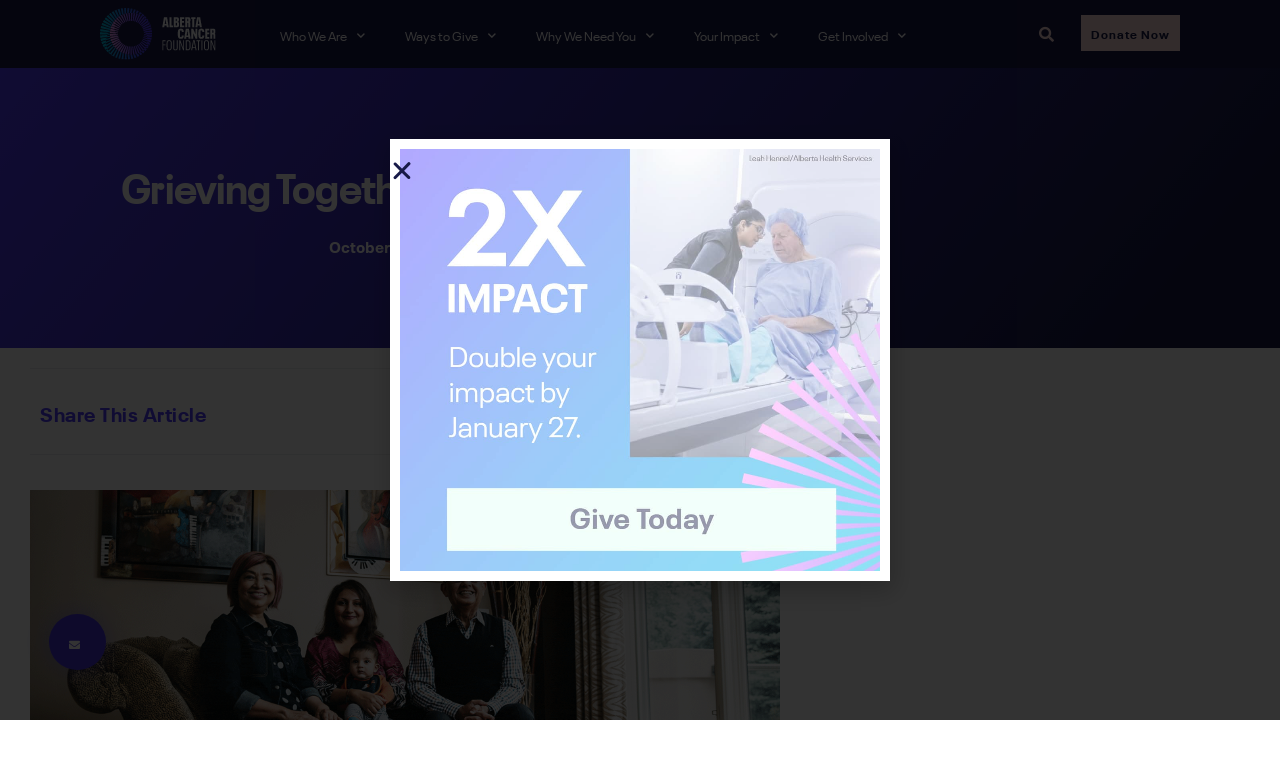

--- FILE ---
content_type: text/html; charset=UTF-8
request_url: https://albertacancer.ca/leap-magazine/grieving-together-losing-faisel/
body_size: 29805
content:
<!doctype html>
<html lang="en-CA" prefix="og: https://ogp.me/ns#">
<head>
	<meta charset="UTF-8">
	<meta name="viewport" content="width=device-width, initial-scale=1.0, maximum-scale=1.0">
	<link rel="profile" href="//gmpg.org/xfn/11">
	<script data-minify="1" id="cookieyes" type="text/javascript" src="https://albertacancer.ca/wp-content/cache/min/1/client_data/8a69bfc15635c65d87c32948/script.js?ver=1768584625"></script>
<link rel="dns-prefetch" href="//s.w.org">

<!-- Search Engine Optimization by Rank Math - https://rankmath.com/ -->
<title>Grieving Together: Losing Faisel - Alberta Cancer Foundation</title>
<meta name="description" content="The Shariff family endeavours to carry on their loved one’s legacy of helping others"/>
<meta name="robots" content="follow, index, max-snippet:-1, max-video-preview:-1, max-image-preview:large"/>
<link rel="canonical" href="https://albertacancer.ca/leap-magazine/grieving-together-losing-faisel/" />
<meta property="og:locale" content="en_US" />
<meta property="og:type" content="article" />
<meta property="og:title" content="Grieving Together: Losing Faisel - Alberta Cancer Foundation" />
<meta property="og:description" content="The Shariff family endeavours to carry on their loved one’s legacy of helping others" />
<meta property="og:url" content="https://albertacancer.ca/leap-magazine/grieving-together-losing-faisel/" />
<meta property="og:site_name" content="Alberta Cancer Foundation" />
<meta property="article:publisher" content="https://www.facebook.com/albertacancer/" />
<meta property="article:section" content="Leap Magazine" />
<meta property="og:updated_time" content="2024-02-05T20:14:14-07:00" />
<meta property="og:image" content="https://albertacancer.ca/wp-content/uploads/LeapShariffFamily.gif" />
<meta property="og:image:secure_url" content="https://albertacancer.ca/wp-content/uploads/LeapShariffFamily.gif" />
<meta property="og:image:width" content="1140" />
<meta property="og:image:height" content="600" />
<meta property="og:image:alt" content="Grieving Together: Losing Faisel" />
<meta property="og:image:type" content="image/gif" />
<meta property="article:published_time" content="2018-10-22T11:00:58-06:00" />
<meta property="article:modified_time" content="2024-02-05T20:14:14-07:00" />
<meta name="twitter:card" content="summary_large_image" />
<meta name="twitter:title" content="Grieving Together: Losing Faisel - Alberta Cancer Foundation" />
<meta name="twitter:description" content="The Shariff family endeavours to carry on their loved one’s legacy of helping others" />
<meta name="twitter:site" content="@albertacancer" />
<meta name="twitter:creator" content="@albertacancer" />
<meta name="twitter:image" content="https://albertacancer.ca/wp-content/uploads/LeapShariffFamily.gif" />
<meta name="twitter:label1" content="Written by" />
<meta name="twitter:data1" content="Christina Frangou" />
<meta name="twitter:label2" content="Time to read" />
<meta name="twitter:data2" content="5 minutes" />
<script type="application/ld+json" class="rank-math-schema">{"@context":"https://schema.org","@graph":[{"@type":"Place","@id":"https://albertacancer.ca/#place","address":{"@type":"PostalAddress","streetAddress":"710-10123 99 St NW","addressLocality":"Edmonton","addressRegion":"AB","postalCode":"T5J 3H1","addressCountry":"CA"}},{"@type":"Organization","@id":"https://albertacancer.ca/#organization","name":"Alberta Cancer Foundation","url":"https://albertacancer.ca","sameAs":["https://www.facebook.com/albertacancer/","https://twitter.com/albertacancer"],"email":"acfonline@albertacancer.ca","address":{"@type":"PostalAddress","streetAddress":"710-10123 99 St NW","addressLocality":"Edmonton","addressRegion":"AB","postalCode":"T5J 3H1","addressCountry":"CA"},"logo":{"@type":"ImageObject","@id":"https://albertacancer.ca/#logo","url":"https://albertacancer.ca/wp-content/uploads/Albera-Cancer-Foundation_Logo_RGB.svg","contentUrl":"https://albertacancer.ca/wp-content/uploads/Albera-Cancer-Foundation_Logo_RGB.svg","caption":"Alberta Cancer Foundation","inLanguage":"en-CA","width":"904","height":"407"},"location":{"@id":"https://albertacancer.ca/#place"}},{"@type":"WebSite","@id":"https://albertacancer.ca/#website","url":"https://albertacancer.ca","name":"Alberta Cancer Foundation","publisher":{"@id":"https://albertacancer.ca/#organization"},"inLanguage":"en-CA"},{"@type":"ImageObject","@id":"https://albertacancer.ca/wp-content/uploads/LeapShariffFamily.gif","url":"https://albertacancer.ca/wp-content/uploads/LeapShariffFamily.gif","width":"1140","height":"600","inLanguage":"en-CA"},{"@type":"BreadcrumbList","@id":"https://albertacancer.ca/leap-magazine/grieving-together-losing-faisel/#breadcrumb","itemListElement":[{"@type":"ListItem","position":"1","item":{"@id":"https://albertacancer.ca","name":"Home"}},{"@type":"ListItem","position":"2","item":{"@id":"https://albertacancer.ca/leap-magazine/grieving-together-losing-faisel/","name":"Grieving Together: Losing Faisel"}}]},{"@type":"WebPage","@id":"https://albertacancer.ca/leap-magazine/grieving-together-losing-faisel/#webpage","url":"https://albertacancer.ca/leap-magazine/grieving-together-losing-faisel/","name":"Grieving Together: Losing Faisel - Alberta Cancer Foundation","datePublished":"2018-10-22T11:00:58-06:00","dateModified":"2024-02-05T20:14:14-07:00","isPartOf":{"@id":"https://albertacancer.ca/#website"},"primaryImageOfPage":{"@id":"https://albertacancer.ca/wp-content/uploads/LeapShariffFamily.gif"},"inLanguage":"en-CA","breadcrumb":{"@id":"https://albertacancer.ca/leap-magazine/grieving-together-losing-faisel/#breadcrumb"}},{"@type":"Person","@id":"https://albertacancer.ca/leap-magazine/grieving-together-losing-faisel/#author","name":"Christina Frangou","image":{"@type":"ImageObject","@id":"https://secure.gravatar.com/avatar/f0f1b4d0b7f3f9ab08e227c28a2e5e8fabfb970442d76329f10311425c58b496?s=96&amp;d=mm&amp;r=g","url":"https://secure.gravatar.com/avatar/f0f1b4d0b7f3f9ab08e227c28a2e5e8fabfb970442d76329f10311425c58b496?s=96&amp;d=mm&amp;r=g","caption":"Christina Frangou","inLanguage":"en-CA"},"worksFor":{"@id":"https://albertacancer.ca/#organization"}},{"@type":"BlogPosting","headline":"Grieving Together: Losing Faisel - Alberta Cancer Foundation","datePublished":"2018-10-22T11:00:58-06:00","dateModified":"2024-02-05T20:14:14-07:00","author":{"@id":"https://albertacancer.ca/leap-magazine/grieving-together-losing-faisel/#author","name":"Christina Frangou"},"publisher":{"@id":"https://albertacancer.ca/#organization"},"description":"The Shariff family endeavours to carry on their loved one\u2019s legacy of helping others","name":"Grieving Together: Losing Faisel - Alberta Cancer Foundation","@id":"https://albertacancer.ca/leap-magazine/grieving-together-losing-faisel/#richSnippet","isPartOf":{"@id":"https://albertacancer.ca/leap-magazine/grieving-together-losing-faisel/#webpage"},"image":{"@id":"https://albertacancer.ca/wp-content/uploads/LeapShariffFamily.gif"},"inLanguage":"en-CA","mainEntityOfPage":{"@id":"https://albertacancer.ca/leap-magazine/grieving-together-losing-faisel/#webpage"}}]}</script>
<!-- /Rank Math WordPress SEO plugin -->


<link rel='dns-prefetch' href='//www.googletagmanager.com' />

<link rel="alternate" type="text/calendar" title="Alberta Cancer Foundation &raquo; iCal Feed" href="https://albertacancer.ca/events/?ical=1" />
<link rel="alternate" title="oEmbed (JSON)" type="application/json+oembed" href="https://albertacancer.ca/wp-json/oembed/1.0/embed?url=https%3A%2F%2Falbertacancer.ca%2Fleap-magazine%2Fgrieving-together-losing-faisel%2F" />
<link rel="alternate" title="oEmbed (XML)" type="text/xml+oembed" href="https://albertacancer.ca/wp-json/oembed/1.0/embed?url=https%3A%2F%2Falbertacancer.ca%2Fleap-magazine%2Fgrieving-together-losing-faisel%2F&#038;format=xml" />
<link data-minify="1" rel="stylesheet" type="text/css" href="https://albertacancer.ca/wp-content/cache/min/1/rbj6sin.css?ver=1768584624"><style id='wp-img-auto-sizes-contain-inline-css'>
img:is([sizes=auto i],[sizes^="auto," i]){contain-intrinsic-size:3000px 1500px}
/*# sourceURL=wp-img-auto-sizes-contain-inline-css */
</style>
<link data-minify="1" rel='stylesheet' id='hfe-widgets-style-css' href='https://albertacancer.ca/wp-content/cache/min/1/wp-content/plugins/header-footer-elementor/inc/widgets-css/frontend.css?ver=1768584624' media='all' />
<link rel='stylesheet' id='wp-block-library-css' href='https://albertacancer.ca/wp-includes/css/dist/block-library/style.min.css' media='all' />
<style id='wp-block-library-theme-inline-css'>
.wp-block-audio :where(figcaption){color:#555;font-size:13px;text-align:center}.is-dark-theme .wp-block-audio :where(figcaption){color:#ffffffa6}.wp-block-audio{margin:0 0 1em}.wp-block-code{border:1px solid #ccc;border-radius:4px;font-family:Menlo,Consolas,monaco,monospace;padding:.8em 1em}.wp-block-embed :where(figcaption){color:#555;font-size:13px;text-align:center}.is-dark-theme .wp-block-embed :where(figcaption){color:#ffffffa6}.wp-block-embed{margin:0 0 1em}.blocks-gallery-caption{color:#555;font-size:13px;text-align:center}.is-dark-theme .blocks-gallery-caption{color:#ffffffa6}:root :where(.wp-block-image figcaption){color:#555;font-size:13px;text-align:center}.is-dark-theme :root :where(.wp-block-image figcaption){color:#ffffffa6}.wp-block-image{margin:0 0 1em}.wp-block-pullquote{border-bottom:4px solid;border-top:4px solid;color:currentColor;margin-bottom:1.75em}.wp-block-pullquote :where(cite),.wp-block-pullquote :where(footer),.wp-block-pullquote__citation{color:currentColor;font-size:.8125em;font-style:normal;text-transform:uppercase}.wp-block-quote{border-left:.25em solid;margin:0 0 1.75em;padding-left:1em}.wp-block-quote cite,.wp-block-quote footer{color:currentColor;font-size:.8125em;font-style:normal;position:relative}.wp-block-quote:where(.has-text-align-right){border-left:none;border-right:.25em solid;padding-left:0;padding-right:1em}.wp-block-quote:where(.has-text-align-center){border:none;padding-left:0}.wp-block-quote.is-large,.wp-block-quote.is-style-large,.wp-block-quote:where(.is-style-plain){border:none}.wp-block-search .wp-block-search__label{font-weight:700}.wp-block-search__button{border:1px solid #ccc;padding:.375em .625em}:where(.wp-block-group.has-background){padding:1.25em 2.375em}.wp-block-separator.has-css-opacity{opacity:.4}.wp-block-separator{border:none;border-bottom:2px solid;margin-left:auto;margin-right:auto}.wp-block-separator.has-alpha-channel-opacity{opacity:1}.wp-block-separator:not(.is-style-wide):not(.is-style-dots){width:100px}.wp-block-separator.has-background:not(.is-style-dots){border-bottom:none;height:1px}.wp-block-separator.has-background:not(.is-style-wide):not(.is-style-dots){height:2px}.wp-block-table{margin:0 0 1em}.wp-block-table td,.wp-block-table th{word-break:normal}.wp-block-table :where(figcaption){color:#555;font-size:13px;text-align:center}.is-dark-theme .wp-block-table :where(figcaption){color:#ffffffa6}.wp-block-video :where(figcaption){color:#555;font-size:13px;text-align:center}.is-dark-theme .wp-block-video :where(figcaption){color:#ffffffa6}.wp-block-video{margin:0 0 1em}:root :where(.wp-block-template-part.has-background){margin-bottom:0;margin-top:0;padding:1.25em 2.375em}
/*# sourceURL=/wp-includes/css/dist/block-library/theme.min.css */
</style>
<style id='classic-theme-styles-inline-css'>
/*! This file is auto-generated */
.wp-block-button__link{color:#fff;background-color:#32373c;border-radius:9999px;box-shadow:none;text-decoration:none;padding:calc(.667em + 2px) calc(1.333em + 2px);font-size:1.125em}.wp-block-file__button{background:#32373c;color:#fff;text-decoration:none}
/*# sourceURL=/wp-includes/css/classic-themes.min.css */
</style>
<link data-minify="1" rel='stylesheet' id='pardot-css' href='https://albertacancer.ca/wp-content/cache/min/1/wp-content/plugins/pardot/build/style-index.css?ver=1768584624' media='all' />
<link data-minify="1" rel='stylesheet' id='wihelp-gutenberg-blocks-css' href='https://albertacancer.ca/wp-content/cache/min/1/wp-content/themes/wihelp/assets/css/base/gutenberg-blocks.css?ver=1768584624' media='all' />
<link data-minify="1" rel='stylesheet' id='hfe-style-css' href='https://albertacancer.ca/wp-content/cache/min/1/wp-content/plugins/header-footer-elementor/assets/css/header-footer-elementor.css?ver=1768584624' media='all' />
<link data-minify="1" rel='stylesheet' id='elementor-icons-css' href='https://albertacancer.ca/wp-content/cache/min/1/wp-content/plugins/elementor/assets/lib/eicons/css/elementor-icons.min.css?ver=1768584624' media='all' />
<link rel='stylesheet' id='elementor-frontend-css' href='https://albertacancer.ca/wp-content/uploads/elementor/css/custom-frontend.min.css' media='all' />
<link rel='stylesheet' id='elementor-post-1764-css' href='https://albertacancer.ca/wp-content/uploads/elementor/css/post-1764.css' media='all' />
<link rel='stylesheet' id='elementor-post-26142-css' href='https://albertacancer.ca/wp-content/uploads/elementor/css/post-26142.css' media='all' />
<link rel='stylesheet' id='elementor-post-885-css' href='https://albertacancer.ca/wp-content/uploads/elementor/css/post-885.css' media='all' />
<link data-minify="1" rel='stylesheet' id='wihelp-style-css' href='https://albertacancer.ca/wp-content/cache/min/1/wp-content/themes/wihelp/style.css?ver=1768584624' media='all' />
<style id='wihelp-style-inline-css'>
body{--primary:#513BFF;--primary_hover:#513BFF;--secondary:#FF9AFF;--secondary_hover:#181A48;--text:#513BFF;--accent:#513BFF;--lighter:#513BFF;--border:#E8E8E8;}
@media(min-width:2400px){body.theme-wihelp [data-elementor-columns-widescreen="1"] .column-item{flex: 0 0 100%; max-width: 100%;}body.theme-wihelp [data-elementor-columns-widescreen="2"] .column-item{flex: 0 0 50%; max-width: 50%;}body.theme-wihelp [data-elementor-columns-widescreen="3"] .column-item{flex: 0 0 33.3333333333%; max-width: 33.3333333333%;}body.theme-wihelp [data-elementor-columns-widescreen="4"] .column-item{flex: 0 0 25%; max-width: 25%;}body.theme-wihelp [data-elementor-columns-widescreen="5"] .column-item{flex: 0 0 20%; max-width: 20%;}body.theme-wihelp [data-elementor-columns-widescreen="6"] .column-item{flex: 0 0 16.6666666667%; max-width: 16.6666666667%;}body.theme-wihelp [data-elementor-columns-widescreen="7"] .column-item{flex: 0 0 14.2857142857%; max-width: 14.2857142857%;}body.theme-wihelp [data-elementor-columns-widescreen="8"] .column-item{flex: 0 0 12.5%; max-width: 12.5%;}}@media(max-width:1366px){body.theme-wihelp [data-elementor-columns-laptop="1"] .column-item{flex: 0 0 100%; max-width: 100%;}body.theme-wihelp [data-elementor-columns-laptop="2"] .column-item{flex: 0 0 50%; max-width: 50%;}body.theme-wihelp [data-elementor-columns-laptop="3"] .column-item{flex: 0 0 33.3333333333%; max-width: 33.3333333333%;}body.theme-wihelp [data-elementor-columns-laptop="4"] .column-item{flex: 0 0 25%; max-width: 25%;}body.theme-wihelp [data-elementor-columns-laptop="5"] .column-item{flex: 0 0 20%; max-width: 20%;}body.theme-wihelp [data-elementor-columns-laptop="6"] .column-item{flex: 0 0 16.6666666667%; max-width: 16.6666666667%;}body.theme-wihelp [data-elementor-columns-laptop="7"] .column-item{flex: 0 0 14.2857142857%; max-width: 14.2857142857%;}body.theme-wihelp [data-elementor-columns-laptop="8"] .column-item{flex: 0 0 12.5%; max-width: 12.5%;}}@media(max-width:1200px){body.theme-wihelp [data-elementor-columns-tablet-extra="1"] .column-item{flex: 0 0 100%; max-width: 100%;}body.theme-wihelp [data-elementor-columns-tablet-extra="2"] .column-item{flex: 0 0 50%; max-width: 50%;}body.theme-wihelp [data-elementor-columns-tablet-extra="3"] .column-item{flex: 0 0 33.3333333333%; max-width: 33.3333333333%;}body.theme-wihelp [data-elementor-columns-tablet-extra="4"] .column-item{flex: 0 0 25%; max-width: 25%;}body.theme-wihelp [data-elementor-columns-tablet-extra="5"] .column-item{flex: 0 0 20%; max-width: 20%;}body.theme-wihelp [data-elementor-columns-tablet-extra="6"] .column-item{flex: 0 0 16.6666666667%; max-width: 16.6666666667%;}body.theme-wihelp [data-elementor-columns-tablet-extra="7"] .column-item{flex: 0 0 14.2857142857%; max-width: 14.2857142857%;}body.theme-wihelp [data-elementor-columns-tablet-extra="8"] .column-item{flex: 0 0 12.5%; max-width: 12.5%;}}@media(max-width:1024px){body.theme-wihelp [data-elementor-columns-tablet="1"] .column-item{flex: 0 0 100%; max-width: 100%;}body.theme-wihelp [data-elementor-columns-tablet="2"] .column-item{flex: 0 0 50%; max-width: 50%;}body.theme-wihelp [data-elementor-columns-tablet="3"] .column-item{flex: 0 0 33.3333333333%; max-width: 33.3333333333%;}body.theme-wihelp [data-elementor-columns-tablet="4"] .column-item{flex: 0 0 25%; max-width: 25%;}body.theme-wihelp [data-elementor-columns-tablet="5"] .column-item{flex: 0 0 20%; max-width: 20%;}body.theme-wihelp [data-elementor-columns-tablet="6"] .column-item{flex: 0 0 16.6666666667%; max-width: 16.6666666667%;}body.theme-wihelp [data-elementor-columns-tablet="7"] .column-item{flex: 0 0 14.2857142857%; max-width: 14.2857142857%;}body.theme-wihelp [data-elementor-columns-tablet="8"] .column-item{flex: 0 0 12.5%; max-width: 12.5%;}}@media(max-width:880px){body.theme-wihelp [data-elementor-columns-mobile-extra="1"] .column-item{flex: 0 0 100%; max-width: 100%;}body.theme-wihelp [data-elementor-columns-mobile-extra="2"] .column-item{flex: 0 0 50%; max-width: 50%;}body.theme-wihelp [data-elementor-columns-mobile-extra="3"] .column-item{flex: 0 0 33.3333333333%; max-width: 33.3333333333%;}body.theme-wihelp [data-elementor-columns-mobile-extra="4"] .column-item{flex: 0 0 25%; max-width: 25%;}body.theme-wihelp [data-elementor-columns-mobile-extra="5"] .column-item{flex: 0 0 20%; max-width: 20%;}body.theme-wihelp [data-elementor-columns-mobile-extra="6"] .column-item{flex: 0 0 16.6666666667%; max-width: 16.6666666667%;}body.theme-wihelp [data-elementor-columns-mobile-extra="7"] .column-item{flex: 0 0 14.2857142857%; max-width: 14.2857142857%;}body.theme-wihelp [data-elementor-columns-mobile-extra="8"] .column-item{flex: 0 0 12.5%; max-width: 12.5%;}}@media(max-width:767px){body.theme-wihelp [data-elementor-columns-mobile="1"] .column-item{flex: 0 0 100%; max-width: 100%;}body.theme-wihelp [data-elementor-columns-mobile="2"] .column-item{flex: 0 0 50%; max-width: 50%;}body.theme-wihelp [data-elementor-columns-mobile="3"] .column-item{flex: 0 0 33.3333333333%; max-width: 33.3333333333%;}body.theme-wihelp [data-elementor-columns-mobile="4"] .column-item{flex: 0 0 25%; max-width: 25%;}body.theme-wihelp [data-elementor-columns-mobile="5"] .column-item{flex: 0 0 20%; max-width: 20%;}body.theme-wihelp [data-elementor-columns-mobile="6"] .column-item{flex: 0 0 16.6666666667%; max-width: 16.6666666667%;}body.theme-wihelp [data-elementor-columns-mobile="7"] .column-item{flex: 0 0 14.2857142857%; max-width: 14.2857142857%;}body.theme-wihelp [data-elementor-columns-mobile="8"] .column-item{flex: 0 0 12.5%; max-width: 12.5%;}}
/*# sourceURL=wihelp-style-inline-css */
</style>
<link data-minify="1" rel='stylesheet' id='wihelp-slick-style-css' href='https://albertacancer.ca/wp-content/cache/min/1/wp-content/themes/wihelp/assets/css/base/slick.css?ver=1768584624' media='all' />
<link data-minify="1" rel='stylesheet' id='wihelp-slick-theme-style-css' href='https://albertacancer.ca/wp-content/cache/min/1/wp-content/themes/wihelp/assets/css/base/slick-theme.css?ver=1768584624' media='all' />

<link rel='stylesheet' id='widget-image-css' href='https://albertacancer.ca/wp-content/plugins/elementor/assets/css/widget-image.min.css' media='all' />
<link rel='stylesheet' id='e-popup-css' href='https://albertacancer.ca/wp-content/plugins/elementor-pro/assets/css/conditionals/popup.min.css' media='all' />
<link rel='stylesheet' id='widget-heading-css' href='https://albertacancer.ca/wp-content/plugins/elementor/assets/css/widget-heading.min.css' media='all' />
<link rel='stylesheet' id='widget-spacer-css' href='https://albertacancer.ca/wp-content/plugins/elementor/assets/css/widget-spacer.min.css' media='all' />
<link rel='stylesheet' id='widget-post-info-css' href='https://albertacancer.ca/wp-content/plugins/elementor-pro/assets/css/widget-post-info.min.css' media='all' />
<link rel='stylesheet' id='widget-icon-list-css' href='https://albertacancer.ca/wp-content/uploads/elementor/css/custom-widget-icon-list.min.css' media='all' />
<link rel='stylesheet' id='elementor-icons-shared-0-css' href='https://albertacancer.ca/wp-content/plugins/elementor/assets/lib/font-awesome/css/fontawesome.min.css' media='all' />
<link data-minify="1" rel='stylesheet' id='elementor-icons-fa-regular-css' href='https://albertacancer.ca/wp-content/cache/min/1/wp-content/plugins/elementor/assets/lib/font-awesome/css/regular.min.css?ver=1768584637' media='all' />
<link data-minify="1" rel='stylesheet' id='elementor-icons-fa-solid-css' href='https://albertacancer.ca/wp-content/cache/min/1/wp-content/plugins/elementor/assets/lib/font-awesome/css/solid.min.css?ver=1768584625' media='all' />
<link rel='stylesheet' id='widget-share-buttons-css' href='https://albertacancer.ca/wp-content/plugins/elementor-pro/assets/css/widget-share-buttons.min.css' media='all' />
<link rel='stylesheet' id='e-apple-webkit-css' href='https://albertacancer.ca/wp-content/uploads/elementor/css/custom-apple-webkit.min.css' media='all' />
<link data-minify="1" rel='stylesheet' id='elementor-icons-fa-brands-css' href='https://albertacancer.ca/wp-content/cache/min/1/wp-content/plugins/elementor/assets/lib/font-awesome/css/brands.min.css?ver=1768584625' media='all' />
<link rel='stylesheet' id='widget-posts-css' href='https://albertacancer.ca/wp-content/plugins/elementor-pro/assets/css/widget-posts.min.css' media='all' />
<link rel='stylesheet' id='elementor-post-38040-css' href='https://albertacancer.ca/wp-content/uploads/elementor/css/post-38040.css' media='all' />
<link rel='stylesheet' id='elementor-post-25648-css' href='https://albertacancer.ca/wp-content/uploads/elementor/css/post-25648.css' media='all' />
<link data-minify="1" rel='stylesheet' id='wihelp-elementor-css' href='https://albertacancer.ca/wp-content/cache/min/1/wp-content/themes/wihelp/assets/css/base/elementor.css?ver=1768584625' media='all' />
<link data-minify="1" rel='stylesheet' id='hfe-elementor-icons-css' href='https://albertacancer.ca/wp-content/cache/min/1/wp-content/plugins/elementor/assets/lib/eicons/css/elementor-icons.min.css?ver=1768584624' media='all' />
<link rel='stylesheet' id='hfe-icons-list-css' href='https://albertacancer.ca/wp-content/plugins/elementor/assets/css/widget-icon-list.min.css' media='all' />
<link rel='stylesheet' id='hfe-social-icons-css' href='https://albertacancer.ca/wp-content/plugins/elementor/assets/css/widget-social-icons.min.css' media='all' />
<link data-minify="1" rel='stylesheet' id='hfe-social-share-icons-brands-css' href='https://albertacancer.ca/wp-content/cache/min/1/wp-content/plugins/elementor/assets/lib/font-awesome/css/brands.css?ver=1768584625' media='all' />
<link data-minify="1" rel='stylesheet' id='hfe-social-share-icons-fontawesome-css' href='https://albertacancer.ca/wp-content/cache/min/1/wp-content/plugins/elementor/assets/lib/font-awesome/css/fontawesome.css?ver=1768584625' media='all' />
<link data-minify="1" rel='stylesheet' id='hfe-nav-menu-icons-css' href='https://albertacancer.ca/wp-content/cache/min/1/wp-content/plugins/elementor/assets/lib/font-awesome/css/solid.css?ver=1768584625' media='all' />
<link rel='stylesheet' id='hfe-widget-blockquote-css' href='https://albertacancer.ca/wp-content/plugins/elementor-pro/assets/css/widget-blockquote.min.css' media='all' />
<link rel='stylesheet' id='hfe-mega-menu-css' href='https://albertacancer.ca/wp-content/plugins/elementor-pro/assets/css/widget-mega-menu.min.css' media='all' />
<link rel='stylesheet' id='hfe-nav-menu-widget-css' href='https://albertacancer.ca/wp-content/plugins/elementor-pro/assets/css/widget-nav-menu.min.css' media='all' />
<link rel="stylesheet" id="wihelp-child-style-css" href="https://albertacancer.ca/wp-content/cache/perfmatters/albertacancer.ca/minify/9071031232fb.style.min.css" media="all">
<link data-minify="1" rel='stylesheet' id='elementor-gf-local-montserrat-css' href='https://albertacancer.ca/wp-content/cache/min/1/wp-content/uploads/elementor/google-fonts/css/montserrat.css?ver=1768584637' media='all' />
<link data-minify="1" rel='stylesheet' id='elementor-icons-twitter_x-css' href='https://albertacancer.ca/wp-content/cache/min/1/wp-content/uploads/elementor/custom-icons/twitter_x/css/twitter_x.css?ver=1768584625' media='all' />
<script src="https://albertacancer.ca/wp-includes/js/jquery/jquery.min.js" id="jquery-core-js"></script>
<script src="https://albertacancer.ca/wp-includes/js/jquery/jquery-migrate.min.js" id="jquery-migrate-js"></script>
<script id="jquery-js-after">
!function($){"use strict";$(document).ready(function(){$(this).scrollTop()>100&&$(".hfe-scroll-to-top-wrap").removeClass("hfe-scroll-to-top-hide"),$(window).scroll(function(){$(this).scrollTop()<100?$(".hfe-scroll-to-top-wrap").fadeOut(300):$(".hfe-scroll-to-top-wrap").fadeIn(300)}),$(".hfe-scroll-to-top-wrap").on("click",function(){$("html, body").animate({scrollTop:0},300);return!1})})}(jQuery);
!function($){'use strict';$(document).ready(function(){var bar=$('.hfe-reading-progress-bar');if(!bar.length)return;$(window).on('scroll',function(){var s=$(window).scrollTop(),d=$(document).height()-$(window).height(),p=d? s/d*100:0;bar.css('width',p+'%')});});}(jQuery);
//# sourceURL=jquery-js-after
</script>
<script data-minify="1" src="https://albertacancer.ca/wp-content/cache/min/1/wp-content/themes/wihelp/assets/js/vendor/jarallax.js?ver=1768584625" id="jarallax-js"></script>
<meta name="generator" content="Site Kit by Google 1.170.0" /><meta name="tec-api-version" content="v1"><meta name="tec-api-origin" content="https://albertacancer.ca"><link rel="alternate" href="https://albertacancer.ca/wp-json/tribe/events/v1/" />
<link data-minify="1" rel="stylesheet" href="https://albertacancer.ca/wp-content/cache/min/1/rbj6sin.css?ver=1768584624">



<meta name="google-site-verification" content="XXDLJA17rKFrTqvkn-qDOiDxjdjErY8cVd2i3ZpNicQ" />

<script>
jQuery(document).ready(function($) {
var delay = 100; setTimeout(function() {
$('.elementor-tab-title').removeClass('elementor-active');
 $('.elementor-tab-content').css('display', 'none'); }, delay);
});
</script>
			<style>
				.e-con.e-parent:nth-of-type(n+4):not(.e-lazyloaded):not(.e-no-lazyload),
				.e-con.e-parent:nth-of-type(n+4):not(.e-lazyloaded):not(.e-no-lazyload) * {
					background-image: none !important;
				}
				@media screen and (max-height: 1024px) {
					.e-con.e-parent:nth-of-type(n+3):not(.e-lazyloaded):not(.e-no-lazyload),
					.e-con.e-parent:nth-of-type(n+3):not(.e-lazyloaded):not(.e-no-lazyload) * {
						background-image: none !important;
					}
				}
				@media screen and (max-height: 640px) {
					.e-con.e-parent:nth-of-type(n+2):not(.e-lazyloaded):not(.e-no-lazyload),
					.e-con.e-parent:nth-of-type(n+2):not(.e-lazyloaded):not(.e-no-lazyload) * {
						background-image: none !important;
					}
				}
			</style>
			
<!-- Google Tag Manager snippet added by Site Kit -->
<script>
			( function( w, d, s, l, i ) {
				w[l] = w[l] || [];
				w[l].push( {'gtm.start': new Date().getTime(), event: 'gtm.js'} );
				var f = d.getElementsByTagName( s )[0],
					j = d.createElement( s ), dl = l != 'dataLayer' ? '&l=' + l : '';
				j.async = true;
				j.src = 'https://www.googletagmanager.com/gtm.js?id=' + i + dl;
				f.parentNode.insertBefore( j, f );
			} )( window, document, 'script', 'dataLayer', 'GTM-WTB9Z3L' );
			
</script>

<!-- End Google Tag Manager snippet added by Site Kit -->
<link rel="icon" href="https://albertacancer.ca/wp-content/uploads/acf-new-icon-80x80.png" sizes="32x32" />
<link rel="icon" href="https://albertacancer.ca/wp-content/uploads/acf-new-icon.png" sizes="192x192" />
<link rel="apple-touch-icon" href="https://albertacancer.ca/wp-content/uploads/acf-new-icon.png" />
<meta name="msapplication-TileImage" content="https://albertacancer.ca/wp-content/uploads/acf-new-icon.png" />
		<style id="wp-custom-css">
			/**General Layout**/
#page .site-content {
  margin-top: 0px;
  margin-bottom: 0px;
}
/**Typography**/
.category-news-release p {
    color: #181a48!important;
}
.category-news-release blockquote {
    color: #181a48 !important;
    font-size: 18px;
    line-height: 27px;
    border-left: 5px solid #513bff;
    padding-left: 40px;
    margin-left: 0px;
}
.category-news-release blockquote p {
	    font-size: 18px;

}
.category-blog p {
    color: #181a48!important;
}
.category-blog blockquote {
    color: #181a48 !important;
    font-size: 18px;
    line-height: 27px;
    border-left: 5px solid #513bff;
    padding-left: 40px;
    margin-left: 0px;
}


a:hover {
	text-decoration:none;
}
/**Blog Posts**/
.single-post.wihelp-full-width-content .single-content .post-thumbnail, .single-post .entry-meta {
	display:none;
}
/**Posts**/
.elementor-widget-wp-widget-categories h5, .elementor-widget-wp-widget-recent-posts h5 {
	padding-bottom: 12px;
  letter-spacing: 0;
  border-bottom: 1px solid var(--border);
  position: relative;
}
.elementor-widget-wp-widget-categories h5:before, .elementor-widget-wp-widget-recent-posts h5:before {
	content: "";
  width: 60px;
  height: 3px;
  background-color: var(--primary);
  position: absolute;
  left: 0;
  bottom: -2px;
}
.elementor-widget-wp-widget-categories .cat-count {
	float:right;
}
.elementor-widget-wp-widget-recent-posts li {
  display: flex;
  flex-direction: row;
  margin-bottom: 30px;
  align-items: center;
}
.elementor-widget-wp-widget-recent-posts .recent-posts-thumbnail {
  flex: 0 0 auto;
  overflow: hidden;
  position: relative;
}
.elementor-widget-wp-widget-recent-posts img {
    margin-right: 23px;
    width: 90px;
    height: 90px;
    object-fit: cover;
}
.elementor-widget-wp-widget-recent-posts .post-title {
    line-height: 1.4285714286;
    font-size: 16px;
    font-weight: 600;
    color: var(--accent);
    margin-bottom: 6px;
}
.elementor-widget-wp-widget-recent-posts ul {
    margin: 0;
}
.categories-link-box a {
    color: #fff!important;
} {
    color: #fff;
}
/** Main Navigation Customization **/
#navbutton {
    margin-left: 40px;
}
.site-header-search > a {
	width: 0px;
  float:right;
  padding-left: 0px;
}
.sub-menu a:hover {
	color:#fff!important;
}
.elementor-section.elementor-top-section.elementor-element.elementor-element-498f9e8.elementor-section-stretched.elementor-section-height-min-height.elementor-section-boxed.elementor-section-height-default.elementor-section-items-middle.optml-bg-lazyloaded {
	padding-right:40px;
}
.main-navigation ul.menu ul.sub-menu li.menu-item:hover > a, .main-navigation ul.menu ul.sub-menu li.focus, .main-navigation ul.nav-menu ul.sub-menu li.menu-item:hover > a, .main-navigation ul.nav-menu ul.sub-menu li.focus {
    -ms-transition: all 0.1s ease;
    -o-transition: all 0.1s ease;
    -moz-transition: all 0.1s ease;
-webkit-transition: all 0.1s ease; */
transition: all 0.1s ease;
}
.elementor-3157 .elementor-element.elementor-element-d2f1aab {
	width:95%!important;
}


@media (max-width: 1300px) {
.elementor-3157 .elementor-element.elementor-element-5a767fe .main-navigation ul.menu > li.menu-item > a {
    font-size: 13px;
}
}
@media (max-width: 1024px) {
.elementor-3157 .elementor-element.elementor-element-5a767fe .main-navigation ul.menu > li.menu-item > a {
    font-size: 13px;
}
		#navbutton {
    float: right;
			    margin-right: -30px;
}
}
@media (max-width: 767px) {
	.elementor-3157 .elementor-element.elementor-element-ce507ba .hfe-site-logo .hfe-site-logo-container img { width:110px;}
}
/**buttons**/
.elementor-widget-button .elementor-button {
	text-transform:none;
	letter-spacing:1px;
	font-size:15px;
	font-weight:500;
}
/**buttons added to accordion dropdowns**/
.give-btn.give-btn-modal.accordion-button {
	border-radius: 0px 0px 0px 0px;
	color: #fff;
	background-color: #8DC63F;
}
.give-btn.give-btn-modal.accordion-button:hover {
	background-color: #333;
}
/**Donation Form CSS**/
/**.donate-lock-img {
	margin-bottom:0px!important;
	margin-right:20px;
}
.give-btn.give-donation-level-btn {
	text-transform:none;
}
@media only screen and (min-width: 700px) {
.gchoice_5_8_5 {
    position: absolute;
    top: 88px;
	    display: inline-block;
    padding-right: 16px;
}
}
a:hover.whitehover{
	color:#fff!important;
}
.donation-form.gfield_radio label, .donation-form .gform_wrapper.gravity-theme input[type=text] {font-size:20px!important;}
.donation-form .gform-field-label--type-inline {background:#92278f; padding:10px 20px 10px 20px;
color:#fff;
margin-left: -20px;}

.donation-form  input[type="radio"]:checked + label { background: #555555;
} 
.hideradio input[type="radio"] {
display:none;
}
.donation-form .gform_wrapper.gravity-theme input[type=text] {
	font-size:20px;
}
.hidden-total {display:none;}
.donation-form input[type=submit] {
	background-color:#8dc63f!important;
	color:#000;
}
.donation-form input[type=submit]:hover {
	background-color:#414042!important;
	color:#fff;
}
.gchoice {
	padding-bottom:20px;
}
.gform_wrapper.gravity-theme .gfield_error .gfield_repeater_cell label, .gform_wrapper.gravity-theme .gfield_error label, .gform_wrapper.gravity-theme .gfield_validation_message, .gform_wrapper.gravity-theme .validation_message, .gform_wrapper.gravity-theme [aria-invalid=true]+label, .gform_wrapper.gravity-theme label+[aria-invalid=true] {
	color:#fff;
}
#validation_message_5_14 {
	display:none;
}**/
/**Scroll Up Arrow**/
i.wihelp-icon-angle-up {
	color:#fff;
}
/**Legacy Giving**/
@media (max-width: 767px)
.elementor-16384 .elementor-element.elementor-element-211ae89 .elementor-posts-container .elementor-post__thumbnail {
    height: 300px!important;
}
/**Careers**/
.BambooHR-ATS-board h2 {
	display:none;
}


/**Form Assembly Belmar**/
/**.wFormContainer {
	margin-left: 0px!important;
}
.wFormContainer .wForm form {
	padding-left: 0px!important;
}
/**.wForm form .wfPagingButtons {
	float:none!important;
}**/
/**.wForm div > div.oneField {
	margin-top: 0px!important;
}
/**#submit_button {
	left: -155px!important;
	position:relative;
}**/

/**.wFormHeader, #tfa_2317-T {
	display:none;
}
.wFormTitle {
	display:none;
}
.wFormContainer .label {
	font-family: "museo-sans", sans-serif!important;
}
.wFormContainer .label .preField {
	font-family: "museo-sans", sans-serif!important;
	font-size:26px!important;
}
.wFormContainer .actions .primaryAction, .wFormContainer .wfPagingButtons .wfPageNextButton  {
	font-family: "museo-sans", sans-serif!important;
}
.wFormContainer .wForm .inputWrapper input[type="text"] {
	font-family: "museo-sans", sans-serif!important;
}
#tfa_4212-D {
	display:none;
}
input.wfAutosuggest.tt-input.tt-hint {
    display: none;
}**/

/** New ACF Brand **/
.gradient-mint-lightpink {
    background: linear-gradient(149deg, #E2FFF4, #FFDFDF);
    background-size: 400% 400%;
    -webkit-animation: gradient-mint-pink 10s ease infinite;
    -moz-animation: gradient-mint-pink 10s ease infinite;
    animation: gradient-mint-pink 10s ease infinite;
}

@-webkit-keyframes gradient-mint-pink {
    0%{background-position:22% 0%}
    50%{background-position:79% 100%}
    100%{background-position:22% 0%}
}
@-moz-keyframes gradient-mint-pink {
    0%{background-position:22% 0%}
    50%{background-position:79% 100%}
    100%{background-position:22% 0%}
}
@keyframes gradient-mint-pink {
    0%{background-position:22% 0%}
    50%{background-position:79% 100%}
    100%{background-position:22% 0%}
}
.page-id-25706 .accordion-content, .page-id-16317 .accordion-content 
 {
    background-image: url("https://albertacancer.ca/wp-content/uploads/Line_2_RGB.svg");
    background-repeat: no-repeat;
	 background-position: bottom;
}
/* Homepage Tablist */ 
/* We can only get so far with Elementor for the styling, so we'll need to add some custom CSS here. */

.elementor-tabs .elementor-tab-title {
  padding: 0.85rem 1rem 1rem 1rem !important;
  line-height: 1.25 !important;
  justify-content: center;
  align-items: center;
  gap: 0.5rem;
  border: 2px solid #181a48 !important;
  background-color: #e2fff4;
  transition: all 0.6s ease-in-out;
}

.elementor-tabs .elementor-tab-title.elementor-active {
  background-color: #181a48 ;
  transition: all 0.4s ease-in-out;
}

@media screen and (min-width: 768px) {
  .elementor-tab-desktop-title {
    display: inline-flex;
    margin: 0 0.5rem 0.5rem 0;
  }
  
  .elementor-tabs-wrapper {
    position: relative;
    padding-right: 0rem;
    margin-bottom: 1rem;
  }
}
.elementor-oae-accordion-item-wrapper .slide-bg:before {
	background:linear-gradient(0deg, rgba(24, 26, 72, 0.7), rgba(24, 26, 71, 0.4))
}
.elementor-oae-accordion-item-wrapper .content-button {
	background: #f3bafd;
	padding: 10px 25px 10px 25px;
	border-bottom: 0px;
	text-transform: none;
	font-size:13px;
	letter-spacing:2px;
	color:#513bff;
}
.elementor-25706 .elementor-element.elementor-element-16420a2 .elementor-oae-accordion-item-wrapper .content-button, .elementor-25706 .elementor-element.elementor-element-5227a57 .elementor-oae-accordion-item-wrapper .content-button {
	line-height:15px;!important
}
.elementor-oae-accordion-item-wrapper .content-button:before {
	transition:button;
}

 .elementor-oae-accordion-item-wrapper .content-button, .elementor-oae-accordion-item-wrapper .content-button {
	color:#513bff!important;
		background:#ffdfdf;

}

div#pi_tracking_opt_in_div {
	display:none!important;
}
h3.elementor-post__title {
    line-height: 20px;
    padding-bottom: 10px;
}

/**FormAssembly Styling**/
#tfa_2317-T {display:none;}
.page-id-32036 .wFormHeader {display:none;}
.page-id-35206 .wFormHeader {display:none;}
.page-id-35206 input.wfAutosuggest.tt-input.tt-hint {display:none!important}
/**Table Word Wrap Styling**/

.cell-breakword {
   word-wrap: break-word;
   max-width: 1px;
	text-wrap:suppress;
	text-wrap:normal;
}

/* Kill Page Transitions*/
.e--transition {
    animation: none !important;
    opacity: 1 !important;
    transform: none !important;
}

p{
	font-size: 16px;
	line-height: 1.5
}		</style>
		<noscript><style>.perfmatters-lazy[data-src]{display:none !important;}</style></noscript><style>.perfmatters-lazy.pmloaded,.perfmatters-lazy.pmloaded>img,.perfmatters-lazy>img.pmloaded,.perfmatters-lazy[data-ll-status=entered]{animation:500ms pmFadeIn}@keyframes pmFadeIn{0%{opacity:0}100%{opacity:1}}</style><meta name="generator" content="WP Rocket 3.20.3" data-wpr-features="wpr_minify_js wpr_minify_css wpr_preload_links wpr_desktop" /></head>
<body class="wp-singular post-template-default single single-post postid-8658 single-format-standard wp-custom-logo wp-embed-responsive wp-theme-wihelp wp-child-theme-wihelp-child tribe-no-js ehf-header ehf-footer ehf-template-wihelp ehf-stylesheet-wihelp-child chrome group-blog no-wc-breadcrumb wihelp-full-width-content has-post-thumbnail elementor-default elementor-template-full-width elementor-kit-1764 elementor-page-25648">
		<!-- Google Tag Manager (noscript) snippet added by Site Kit -->
		<noscript>
			<iframe src="https://www.googletagmanager.com/ns.html?id=GTM-WTB9Z3L" height="0" width="0" style="display:none;visibility:hidden"></iframe>
		</noscript>
		<!-- End Google Tag Manager (noscript) snippet added by Site Kit -->
		
<div data-rocket-location-hash="57eb0956558bf7ad8062fd5c02b81560" id="page" class="hfeed site">
			<header data-rocket-location-hash="439991b3ed0c0a6d3e41b67199d19d5d" id="masthead" itemscope="itemscope" itemtype="https://schema.org/WPHeader">
			<p class="main-title bhf-hidden" itemprop="headline"><a href="https://albertacancer.ca" title="Alberta Cancer Foundation" rel="home">Alberta Cancer Foundation</a></p>
					<div data-rocket-location-hash="c852b6b7e0568ade8c8fb2e27e2078b1" data-elementor-type="wp-post" data-elementor-id="26142" class="elementor elementor-26142" data-elementor-post-type="elementor-hf">
						<section class="elementor-section elementor-top-section elementor-element elementor-element-2e0d0ea elementor-hidden-laptop elementor-hidden-tablet_extra elementor-hidden-tablet elementor-hidden-mobile_extra elementor-hidden-mobile elementor-hidden-widescreen elementor-section-boxed elementor-section-height-default elementor-section-height-default" data-id="2e0d0ea" data-element_type="section" data-settings="{&quot;background_background&quot;:&quot;classic&quot;}">
						<div class="elementor-container elementor-column-gap-default">
					<div class="elementor-column elementor-col-25 elementor-top-column elementor-element elementor-element-f61af7a" data-id="f61af7a" data-element_type="column">
			<div class="elementor-widget-wrap elementor-element-populated">
						<div class="elementor-element elementor-element-d76f730 elementor-widget elementor-widget-theme-site-logo elementor-widget-image" data-id="d76f730" data-element_type="widget" data-widget_type="theme-site-logo.default">
											<a href="https://albertacancer.ca">
			<img width="904" height="407" src="data:image/svg+xml,%3Csvg%20xmlns=&#039;http://www.w3.org/2000/svg&#039;%20width=&#039;904&#039;%20height=&#039;407&#039;%20viewBox=&#039;0%200%20904%20407&#039;%3E%3C/svg%3E" class="attachment-full size-full wp-image-26145 perfmatters-lazy" alt data-src="https://albertacancer.ca/wp-content/uploads/Albera-Cancer-Foundation_Logo_RGB-and-White.svg" /><noscript><img width="904" height="407" src="https://albertacancer.ca/wp-content/uploads/Albera-Cancer-Foundation_Logo_RGB-and-White.svg" class="attachment-full size-full wp-image-26145" alt="" /></noscript>				</a>
											</div>
					</div>
		</div>
				<div class="elementor-column elementor-col-25 elementor-top-column elementor-element elementor-element-41c853e" data-id="41c853e" data-element_type="column">
			<div class="elementor-widget-wrap elementor-element-populated">
						<div class="elementor-element elementor-element-e1fb7df elementor-nav-menu__align-center elementor-nav-menu--dropdown-tablet elementor-nav-menu__text-align-aside elementor-nav-menu--toggle elementor-nav-menu--burger elementor-widget elementor-widget-nav-menu" data-id="e1fb7df" data-element_type="widget" data-settings="{&quot;submenu_icon&quot;:{&quot;value&quot;:&quot;&lt;i class=\&quot;fas fa-chevron-down\&quot; aria-hidden=\&quot;true\&quot;&gt;&lt;\/i&gt;&quot;,&quot;library&quot;:&quot;fa-solid&quot;},&quot;layout&quot;:&quot;horizontal&quot;,&quot;toggle&quot;:&quot;burger&quot;}" data-widget_type="nav-menu.default">
								<nav aria-label="Menu" class="elementor-nav-menu--main elementor-nav-menu__container elementor-nav-menu--layout-horizontal e--pointer-underline e--animation-fade">
				<ul id="menu-1-e1fb7df" class="elementor-nav-menu"><li class="menu-item menu-item-type-post_type menu-item-object-page menu-item-has-children menu-item-26401"><a href="https://albertacancer.ca/who-we-are/" class="elementor-item">Who We Are</a>
<ul class="sub-menu elementor-nav-menu--dropdown">
	<li class="menu-item menu-item-type-post_type menu-item-object-page menu-item-26402"><a href="https://albertacancer.ca/who-we-are/" class="elementor-sub-item">Who We Are</a></li>
	<li class="menu-item menu-item-type-post_type menu-item-object-page menu-item-17683"><a href="https://albertacancer.ca/who-we-are/our-purpose/" class="elementor-sub-item">Our Purpose</a></li>
	<li class="menu-item menu-item-type-post_type menu-item-object-page menu-item-19056"><a href="https://albertacancer.ca/who-we-are/our-leadership/" class="elementor-sub-item">Our Leadership</a></li>
	<li class="menu-item menu-item-type-post_type menu-item-object-page menu-item-16935"><a href="https://albertacancer.ca/who-we-are/careers/" class="elementor-sub-item">Careers</a></li>
	<li class="menu-item menu-item-type-post_type menu-item-object-page menu-item-17161"><a href="https://albertacancer.ca/who-we-are/frequently-asked-questions/" class="elementor-sub-item">FAQs</a></li>
	<li class="menu-item menu-item-type-post_type menu-item-object-page menu-item-17086"><a href="https://albertacancer.ca/who-we-are/patient-resources/" class="elementor-sub-item">Patient Resources</a></li>
	<li class="menu-item menu-item-type-post_type menu-item-object-page menu-item-16979"><a href="https://albertacancer.ca/who-we-are/researcher-resources/" class="elementor-sub-item">Researcher Resources</a></li>
	<li class="menu-item menu-item-type-post_type menu-item-object-page menu-item-17104"><a href="https://albertacancer.ca/who-we-are/contact-us/" class="elementor-sub-item">Contact Us</a></li>
</ul>
</li>
<li class="menu-item menu-item-type-custom menu-item-object-custom menu-item-has-children menu-item-19076"><a href="https://albertacancer.ca/?page_id=16374#waystogive" class="elementor-item elementor-item-anchor">Ways to Give</a>
<ul class="sub-menu elementor-nav-menu--dropdown">
	<li class="menu-item menu-item-type-post_type menu-item-object-page menu-item-17866"><a href="https://albertacancer.ca/donate/" class="elementor-sub-item">Donate</a></li>
	<li class="menu-item menu-item-type-post_type menu-item-object-page menu-item-17868"><a href="https://albertacancer.ca/donate/become-a-monthly-donor/" class="elementor-sub-item">Become a Monthly Donor</a></li>
	<li class="menu-item menu-item-type-post_type menu-item-object-page menu-item-17870"><a href="https://albertacancer.ca/donate/dedicate-your-donation/" class="elementor-sub-item">Dedicate Your Donation </a></li>
	<li class="menu-item menu-item-type-post_type menu-item-object-page menu-item-17869"><a href="https://albertacancer.ca/donate/make-a-major-gift/" class="elementor-sub-item">Make a Major Gift</a></li>
	<li class="menu-item menu-item-type-post_type menu-item-object-page menu-item-28731"><a href="https://albertacancer.ca/donate/leave-a-legacy/" class="elementor-sub-item">Leave a Legacy</a></li>
	<li class="menu-item menu-item-type-post_type menu-item-object-page menu-item-17871"><a href="https://albertacancer.ca/donate/donate-securities/" class="elementor-sub-item">Donate Securities</a></li>
	<li class="menu-item menu-item-type-post_type menu-item-object-page menu-item-17867"><a href="https://albertacancer.ca/donate/become-a-corporate-partner/" class="elementor-sub-item">Become a Corporate Partner</a></li>
</ul>
</li>
<li class="menu-item menu-item-type-post_type menu-item-object-page menu-item-has-children menu-item-16473"><a href="https://albertacancer.ca/why-we-need-you/" class="elementor-item">Why We Need You</a>
<ul class="sub-menu elementor-nav-menu--dropdown">
	<li class="menu-item menu-item-type-post_type menu-item-object-page menu-item-17930"><a href="https://albertacancer.ca/why-we-need-you/" class="elementor-sub-item">Why We Need You</a></li>
	<li class="menu-item menu-item-type-post_type menu-item-object-page menu-item-17270"><a href="https://albertacancer.ca/why-we-need-you/more-hope-movement/" class="elementor-sub-item">More Hope Movement</a></li>
	<li class="menu-item menu-item-type-custom menu-item-object-custom menu-item-29117"><a href="https://www.owncancer.ca" class="elementor-sub-item">OWN.CANCER Campaign</a></li>
	<li class="menu-item menu-item-type-post_type menu-item-object-page menu-item-17648"><a href="https://albertacancer.ca/why-we-need-you/cancer-research/" class="elementor-sub-item">Groundbreaking Research</a></li>
	<li class="menu-item menu-item-type-post_type menu-item-object-page menu-item-17647"><a href="https://albertacancer.ca/why-we-need-you/patient-experience/" class="elementor-sub-item">Patient Experience</a></li>
	<li class="menu-item menu-item-type-post_type menu-item-object-page menu-item-17268"><a href="https://albertacancer.ca/why-we-need-you/albertas-cancer-centres/" class="elementor-sub-item">Alberta’s Cancer Centres</a></li>
</ul>
</li>
<li class="menu-item menu-item-type-post_type menu-item-object-page menu-item-has-children menu-item-16510"><a href="https://albertacancer.ca/your-impact/" class="elementor-item">Your Impact</a>
<ul class="sub-menu elementor-nav-menu--dropdown">
	<li class="menu-item menu-item-type-post_type menu-item-object-page menu-item-17929"><a href="https://albertacancer.ca/your-impact/" class="elementor-sub-item">Your Impact</a></li>
	<li class="menu-item menu-item-type-post_type menu-item-object-page menu-item-17249"><a href="https://albertacancer.ca/your-impact/reports-to-our-community/" class="elementor-sub-item">Reports to Our Community</a></li>
	<li class="menu-item menu-item-type-post_type menu-item-object-page menu-item-17219"><a href="https://albertacancer.ca/your-impact/leap-magazine/" class="elementor-sub-item">Leap Magazine</a></li>
	<li class="menu-item menu-item-type-post_type menu-item-object-page current_page_parent menu-item-17260"><a href="https://albertacancer.ca/your-impact/stories/" class="elementor-sub-item">Stories</a></li>
	<li class="menu-item menu-item-type-post_type menu-item-object-page menu-item-17226"><a href="https://albertacancer.ca/your-impact/news/" class="elementor-sub-item">News &#038; Media Resources</a></li>
</ul>
</li>
<li class="menu-item menu-item-type-post_type menu-item-object-page menu-item-has-children menu-item-18543"><a href="https://albertacancer.ca/get-involved/" class="elementor-item">Get Involved</a>
<ul class="sub-menu elementor-nav-menu--dropdown">
	<li class="menu-item menu-item-type-post_type menu-item-object-page menu-item-17842"><a href="https://albertacancer.ca/donate/" class="elementor-sub-item">Donate</a></li>
	<li class="menu-item menu-item-type-post_type menu-item-object-page menu-item-17588"><a href="https://albertacancer.ca/get-involved/fundraise-participate/" class="elementor-sub-item">Fundraise &#038; Participate</a></li>
	<li class="menu-item menu-item-type-custom menu-item-object-custom menu-item-18399"><a href="https://www.touralbertaforcancer.ca/" class="elementor-sub-item">Ride in the Tour</a></li>
	<li class="menu-item menu-item-type-post_type menu-item-object-page menu-item-34189"><a href="https://albertacancer.ca/get-involved/alberta-cancer-foundation-lottery/" class="elementor-sub-item">Support Alberta Cancer Foundation Lottery</a></li>
	<li class="menu-item menu-item-type-post_type menu-item-object-page menu-item-17653"><a href="https://albertacancer.ca/get-involved/share-your-story/" class="elementor-sub-item">Share Your Story</a></li>
</ul>
</li>
</ul>			</nav>
					<div class="elementor-menu-toggle" role="button" tabindex="0" aria-label="Menu Toggle" aria-expanded="false">
			<i aria-hidden="true" role="presentation" class="elementor-menu-toggle__icon--open eicon-menu-bar"></i><i aria-hidden="true" role="presentation" class="elementor-menu-toggle__icon--close eicon-close"></i>		</div>
					<nav class="elementor-nav-menu--dropdown elementor-nav-menu__container" aria-hidden="true">
				<ul id="menu-2-e1fb7df" class="elementor-nav-menu"><li class="menu-item menu-item-type-post_type menu-item-object-page menu-item-has-children menu-item-26401"><a href="https://albertacancer.ca/who-we-are/" class="elementor-item" tabindex="-1">Who We Are</a>
<ul class="sub-menu elementor-nav-menu--dropdown">
	<li class="menu-item menu-item-type-post_type menu-item-object-page menu-item-26402"><a href="https://albertacancer.ca/who-we-are/" class="elementor-sub-item" tabindex="-1">Who We Are</a></li>
	<li class="menu-item menu-item-type-post_type menu-item-object-page menu-item-17683"><a href="https://albertacancer.ca/who-we-are/our-purpose/" class="elementor-sub-item" tabindex="-1">Our Purpose</a></li>
	<li class="menu-item menu-item-type-post_type menu-item-object-page menu-item-19056"><a href="https://albertacancer.ca/who-we-are/our-leadership/" class="elementor-sub-item" tabindex="-1">Our Leadership</a></li>
	<li class="menu-item menu-item-type-post_type menu-item-object-page menu-item-16935"><a href="https://albertacancer.ca/who-we-are/careers/" class="elementor-sub-item" tabindex="-1">Careers</a></li>
	<li class="menu-item menu-item-type-post_type menu-item-object-page menu-item-17161"><a href="https://albertacancer.ca/who-we-are/frequently-asked-questions/" class="elementor-sub-item" tabindex="-1">FAQs</a></li>
	<li class="menu-item menu-item-type-post_type menu-item-object-page menu-item-17086"><a href="https://albertacancer.ca/who-we-are/patient-resources/" class="elementor-sub-item" tabindex="-1">Patient Resources</a></li>
	<li class="menu-item menu-item-type-post_type menu-item-object-page menu-item-16979"><a href="https://albertacancer.ca/who-we-are/researcher-resources/" class="elementor-sub-item" tabindex="-1">Researcher Resources</a></li>
	<li class="menu-item menu-item-type-post_type menu-item-object-page menu-item-17104"><a href="https://albertacancer.ca/who-we-are/contact-us/" class="elementor-sub-item" tabindex="-1">Contact Us</a></li>
</ul>
</li>
<li class="menu-item menu-item-type-custom menu-item-object-custom menu-item-has-children menu-item-19076"><a href="https://albertacancer.ca/?page_id=16374#waystogive" class="elementor-item elementor-item-anchor" tabindex="-1">Ways to Give</a>
<ul class="sub-menu elementor-nav-menu--dropdown">
	<li class="menu-item menu-item-type-post_type menu-item-object-page menu-item-17866"><a href="https://albertacancer.ca/donate/" class="elementor-sub-item" tabindex="-1">Donate</a></li>
	<li class="menu-item menu-item-type-post_type menu-item-object-page menu-item-17868"><a href="https://albertacancer.ca/donate/become-a-monthly-donor/" class="elementor-sub-item" tabindex="-1">Become a Monthly Donor</a></li>
	<li class="menu-item menu-item-type-post_type menu-item-object-page menu-item-17870"><a href="https://albertacancer.ca/donate/dedicate-your-donation/" class="elementor-sub-item" tabindex="-1">Dedicate Your Donation </a></li>
	<li class="menu-item menu-item-type-post_type menu-item-object-page menu-item-17869"><a href="https://albertacancer.ca/donate/make-a-major-gift/" class="elementor-sub-item" tabindex="-1">Make a Major Gift</a></li>
	<li class="menu-item menu-item-type-post_type menu-item-object-page menu-item-28731"><a href="https://albertacancer.ca/donate/leave-a-legacy/" class="elementor-sub-item" tabindex="-1">Leave a Legacy</a></li>
	<li class="menu-item menu-item-type-post_type menu-item-object-page menu-item-17871"><a href="https://albertacancer.ca/donate/donate-securities/" class="elementor-sub-item" tabindex="-1">Donate Securities</a></li>
	<li class="menu-item menu-item-type-post_type menu-item-object-page menu-item-17867"><a href="https://albertacancer.ca/donate/become-a-corporate-partner/" class="elementor-sub-item" tabindex="-1">Become a Corporate Partner</a></li>
</ul>
</li>
<li class="menu-item menu-item-type-post_type menu-item-object-page menu-item-has-children menu-item-16473"><a href="https://albertacancer.ca/why-we-need-you/" class="elementor-item" tabindex="-1">Why We Need You</a>
<ul class="sub-menu elementor-nav-menu--dropdown">
	<li class="menu-item menu-item-type-post_type menu-item-object-page menu-item-17930"><a href="https://albertacancer.ca/why-we-need-you/" class="elementor-sub-item" tabindex="-1">Why We Need You</a></li>
	<li class="menu-item menu-item-type-post_type menu-item-object-page menu-item-17270"><a href="https://albertacancer.ca/why-we-need-you/more-hope-movement/" class="elementor-sub-item" tabindex="-1">More Hope Movement</a></li>
	<li class="menu-item menu-item-type-custom menu-item-object-custom menu-item-29117"><a href="https://www.owncancer.ca" class="elementor-sub-item" tabindex="-1">OWN.CANCER Campaign</a></li>
	<li class="menu-item menu-item-type-post_type menu-item-object-page menu-item-17648"><a href="https://albertacancer.ca/why-we-need-you/cancer-research/" class="elementor-sub-item" tabindex="-1">Groundbreaking Research</a></li>
	<li class="menu-item menu-item-type-post_type menu-item-object-page menu-item-17647"><a href="https://albertacancer.ca/why-we-need-you/patient-experience/" class="elementor-sub-item" tabindex="-1">Patient Experience</a></li>
	<li class="menu-item menu-item-type-post_type menu-item-object-page menu-item-17268"><a href="https://albertacancer.ca/why-we-need-you/albertas-cancer-centres/" class="elementor-sub-item" tabindex="-1">Alberta’s Cancer Centres</a></li>
</ul>
</li>
<li class="menu-item menu-item-type-post_type menu-item-object-page menu-item-has-children menu-item-16510"><a href="https://albertacancer.ca/your-impact/" class="elementor-item" tabindex="-1">Your Impact</a>
<ul class="sub-menu elementor-nav-menu--dropdown">
	<li class="menu-item menu-item-type-post_type menu-item-object-page menu-item-17929"><a href="https://albertacancer.ca/your-impact/" class="elementor-sub-item" tabindex="-1">Your Impact</a></li>
	<li class="menu-item menu-item-type-post_type menu-item-object-page menu-item-17249"><a href="https://albertacancer.ca/your-impact/reports-to-our-community/" class="elementor-sub-item" tabindex="-1">Reports to Our Community</a></li>
	<li class="menu-item menu-item-type-post_type menu-item-object-page menu-item-17219"><a href="https://albertacancer.ca/your-impact/leap-magazine/" class="elementor-sub-item" tabindex="-1">Leap Magazine</a></li>
	<li class="menu-item menu-item-type-post_type menu-item-object-page current_page_parent menu-item-17260"><a href="https://albertacancer.ca/your-impact/stories/" class="elementor-sub-item" tabindex="-1">Stories</a></li>
	<li class="menu-item menu-item-type-post_type menu-item-object-page menu-item-17226"><a href="https://albertacancer.ca/your-impact/news/" class="elementor-sub-item" tabindex="-1">News &#038; Media Resources</a></li>
</ul>
</li>
<li class="menu-item menu-item-type-post_type menu-item-object-page menu-item-has-children menu-item-18543"><a href="https://albertacancer.ca/get-involved/" class="elementor-item" tabindex="-1">Get Involved</a>
<ul class="sub-menu elementor-nav-menu--dropdown">
	<li class="menu-item menu-item-type-post_type menu-item-object-page menu-item-17842"><a href="https://albertacancer.ca/donate/" class="elementor-sub-item" tabindex="-1">Donate</a></li>
	<li class="menu-item menu-item-type-post_type menu-item-object-page menu-item-17588"><a href="https://albertacancer.ca/get-involved/fundraise-participate/" class="elementor-sub-item" tabindex="-1">Fundraise &#038; Participate</a></li>
	<li class="menu-item menu-item-type-custom menu-item-object-custom menu-item-18399"><a href="https://www.touralbertaforcancer.ca/" class="elementor-sub-item" tabindex="-1">Ride in the Tour</a></li>
	<li class="menu-item menu-item-type-post_type menu-item-object-page menu-item-34189"><a href="https://albertacancer.ca/get-involved/alberta-cancer-foundation-lottery/" class="elementor-sub-item" tabindex="-1">Support Alberta Cancer Foundation Lottery</a></li>
	<li class="menu-item menu-item-type-post_type menu-item-object-page menu-item-17653"><a href="https://albertacancer.ca/get-involved/share-your-story/" class="elementor-sub-item" tabindex="-1">Share Your Story</a></li>
</ul>
</li>
</ul>			</nav>
						</div>
					</div>
		</div>
				<div class="elementor-column elementor-col-25 elementor-top-column elementor-element elementor-element-5ce971f" data-id="5ce971f" data-element_type="column">
			<div class="elementor-widget-wrap elementor-element-populated">
						<div class="elementor-element elementor-element-c244d76 hfe-search-layout-icon elementor-widget elementor-widget-hfe-search-button" data-id="c244d76" data-element_type="widget" data-settings="{&quot;input_icon_size&quot;:{&quot;unit&quot;:&quot;px&quot;,&quot;size&quot;:160,&quot;sizes&quot;:[]},&quot;input_icon_size_widescreen&quot;:{&quot;unit&quot;:&quot;px&quot;,&quot;size&quot;:&quot;&quot;,&quot;sizes&quot;:[]},&quot;input_icon_size_laptop&quot;:{&quot;unit&quot;:&quot;px&quot;,&quot;size&quot;:&quot;&quot;,&quot;sizes&quot;:[]},&quot;input_icon_size_tablet_extra&quot;:{&quot;unit&quot;:&quot;px&quot;,&quot;size&quot;:&quot;&quot;,&quot;sizes&quot;:[]},&quot;input_icon_size_tablet&quot;:{&quot;unit&quot;:&quot;px&quot;,&quot;size&quot;:&quot;&quot;,&quot;sizes&quot;:[]},&quot;input_icon_size_mobile_extra&quot;:{&quot;unit&quot;:&quot;px&quot;,&quot;size&quot;:&quot;&quot;,&quot;sizes&quot;:[]},&quot;input_icon_size_mobile&quot;:{&quot;unit&quot;:&quot;px&quot;,&quot;size&quot;:&quot;&quot;,&quot;sizes&quot;:[]},&quot;toggle_icon_size&quot;:{&quot;unit&quot;:&quot;px&quot;,&quot;size&quot;:15,&quot;sizes&quot;:[]},&quot;toggle_icon_size_widescreen&quot;:{&quot;unit&quot;:&quot;px&quot;,&quot;size&quot;:&quot;&quot;,&quot;sizes&quot;:[]},&quot;toggle_icon_size_laptop&quot;:{&quot;unit&quot;:&quot;px&quot;,&quot;size&quot;:&quot;&quot;,&quot;sizes&quot;:[]},&quot;toggle_icon_size_tablet_extra&quot;:{&quot;unit&quot;:&quot;px&quot;,&quot;size&quot;:&quot;&quot;,&quot;sizes&quot;:[]},&quot;toggle_icon_size_tablet&quot;:{&quot;unit&quot;:&quot;px&quot;,&quot;size&quot;:&quot;&quot;,&quot;sizes&quot;:[]},&quot;toggle_icon_size_mobile_extra&quot;:{&quot;unit&quot;:&quot;px&quot;,&quot;size&quot;:&quot;&quot;,&quot;sizes&quot;:[]},&quot;toggle_icon_size_mobile&quot;:{&quot;unit&quot;:&quot;px&quot;,&quot;size&quot;:&quot;&quot;,&quot;sizes&quot;:[]}}" data-widget_type="hfe-search-button.default">
				<div class="elementor-widget-container">
							<form class="hfe-search-button-wrapper" role="search" action="https://albertacancer.ca/" method="get">

						<div class = "hfe-search-icon-toggle">
				<input placeholder="" class="hfe-search-form__input" type="search" name="s" title="Search" value="">
				<i class="fas fa-search" aria-hidden="true"></i>
			</div>
					</form>
						</div>
				</div>
					</div>
		</div>
				<div class="elementor-column elementor-col-25 elementor-top-column elementor-element elementor-element-82c7e8d" data-id="82c7e8d" data-element_type="column">
			<div class="elementor-widget-wrap elementor-element-populated">
						<div class="elementor-element elementor-element-77f82dc elementor-widget elementor-widget-button" data-id="77f82dc" data-element_type="widget" data-widget_type="button.default">
										<a class="elementor-button elementor-button-link elementor-size-sm" href="https://albertacancer.ca/?page_id=16374">
						<span class="elementor-button-content-wrapper">
									<span class="elementor-button-text">Donate Now</span>
					</span>
					</a>
								</div>
					</div>
		</div>
					</div>
		</section>
				<section class="elementor-section elementor-top-section elementor-element elementor-element-fa0646b elementor-hidden-laptop elementor-hidden-tablet_extra elementor-hidden-tablet elementor-hidden-mobile_extra elementor-hidden-mobile elementor-hidden-desktop elementor-section-boxed elementor-section-height-default elementor-section-height-default" data-id="fa0646b" data-element_type="section" data-settings="{&quot;background_background&quot;:&quot;classic&quot;}">
						<div class="elementor-container elementor-column-gap-default">
					<div class="elementor-column elementor-col-25 elementor-top-column elementor-element elementor-element-7836f9f" data-id="7836f9f" data-element_type="column">
			<div class="elementor-widget-wrap elementor-element-populated">
						<div class="elementor-element elementor-element-c59d916 elementor-widget elementor-widget-theme-site-logo elementor-widget-image" data-id="c59d916" data-element_type="widget" data-widget_type="theme-site-logo.default">
											<a href="https://albertacancer.ca">
			<img width="904" height="407" src="data:image/svg+xml,%3Csvg%20xmlns=&#039;http://www.w3.org/2000/svg&#039;%20width=&#039;904&#039;%20height=&#039;407&#039;%20viewBox=&#039;0%200%20904%20407&#039;%3E%3C/svg%3E" class="attachment-full size-full wp-image-26145 perfmatters-lazy" alt data-src="https://albertacancer.ca/wp-content/uploads/Albera-Cancer-Foundation_Logo_RGB-and-White.svg" /><noscript><img width="904" height="407" src="https://albertacancer.ca/wp-content/uploads/Albera-Cancer-Foundation_Logo_RGB-and-White.svg" class="attachment-full size-full wp-image-26145" alt="" /></noscript>				</a>
											</div>
					</div>
		</div>
				<div class="elementor-column elementor-col-25 elementor-top-column elementor-element elementor-element-6fd21f8" data-id="6fd21f8" data-element_type="column">
			<div class="elementor-widget-wrap elementor-element-populated">
						<div class="elementor-element elementor-element-6ab8e3a elementor-nav-menu__align-center elementor-nav-menu--dropdown-tablet elementor-nav-menu__text-align-aside elementor-nav-menu--toggle elementor-nav-menu--burger elementor-widget elementor-widget-nav-menu" data-id="6ab8e3a" data-element_type="widget" data-settings="{&quot;submenu_icon&quot;:{&quot;value&quot;:&quot;&lt;i class=\&quot;fas fa-chevron-down\&quot; aria-hidden=\&quot;true\&quot;&gt;&lt;\/i&gt;&quot;,&quot;library&quot;:&quot;fa-solid&quot;},&quot;layout&quot;:&quot;horizontal&quot;,&quot;toggle&quot;:&quot;burger&quot;}" data-widget_type="nav-menu.default">
								<nav aria-label="Menu" class="elementor-nav-menu--main elementor-nav-menu__container elementor-nav-menu--layout-horizontal e--pointer-underline e--animation-fade">
				<ul id="menu-1-6ab8e3a" class="elementor-nav-menu"><li class="menu-item menu-item-type-post_type menu-item-object-page menu-item-has-children menu-item-26401"><a href="https://albertacancer.ca/who-we-are/" class="elementor-item">Who We Are</a>
<ul class="sub-menu elementor-nav-menu--dropdown">
	<li class="menu-item menu-item-type-post_type menu-item-object-page menu-item-26402"><a href="https://albertacancer.ca/who-we-are/" class="elementor-sub-item">Who We Are</a></li>
	<li class="menu-item menu-item-type-post_type menu-item-object-page menu-item-17683"><a href="https://albertacancer.ca/who-we-are/our-purpose/" class="elementor-sub-item">Our Purpose</a></li>
	<li class="menu-item menu-item-type-post_type menu-item-object-page menu-item-19056"><a href="https://albertacancer.ca/who-we-are/our-leadership/" class="elementor-sub-item">Our Leadership</a></li>
	<li class="menu-item menu-item-type-post_type menu-item-object-page menu-item-16935"><a href="https://albertacancer.ca/who-we-are/careers/" class="elementor-sub-item">Careers</a></li>
	<li class="menu-item menu-item-type-post_type menu-item-object-page menu-item-17161"><a href="https://albertacancer.ca/who-we-are/frequently-asked-questions/" class="elementor-sub-item">FAQs</a></li>
	<li class="menu-item menu-item-type-post_type menu-item-object-page menu-item-17086"><a href="https://albertacancer.ca/who-we-are/patient-resources/" class="elementor-sub-item">Patient Resources</a></li>
	<li class="menu-item menu-item-type-post_type menu-item-object-page menu-item-16979"><a href="https://albertacancer.ca/who-we-are/researcher-resources/" class="elementor-sub-item">Researcher Resources</a></li>
	<li class="menu-item menu-item-type-post_type menu-item-object-page menu-item-17104"><a href="https://albertacancer.ca/who-we-are/contact-us/" class="elementor-sub-item">Contact Us</a></li>
</ul>
</li>
<li class="menu-item menu-item-type-custom menu-item-object-custom menu-item-has-children menu-item-19076"><a href="https://albertacancer.ca/?page_id=16374#waystogive" class="elementor-item elementor-item-anchor">Ways to Give</a>
<ul class="sub-menu elementor-nav-menu--dropdown">
	<li class="menu-item menu-item-type-post_type menu-item-object-page menu-item-17866"><a href="https://albertacancer.ca/donate/" class="elementor-sub-item">Donate</a></li>
	<li class="menu-item menu-item-type-post_type menu-item-object-page menu-item-17868"><a href="https://albertacancer.ca/donate/become-a-monthly-donor/" class="elementor-sub-item">Become a Monthly Donor</a></li>
	<li class="menu-item menu-item-type-post_type menu-item-object-page menu-item-17870"><a href="https://albertacancer.ca/donate/dedicate-your-donation/" class="elementor-sub-item">Dedicate Your Donation </a></li>
	<li class="menu-item menu-item-type-post_type menu-item-object-page menu-item-17869"><a href="https://albertacancer.ca/donate/make-a-major-gift/" class="elementor-sub-item">Make a Major Gift</a></li>
	<li class="menu-item menu-item-type-post_type menu-item-object-page menu-item-28731"><a href="https://albertacancer.ca/donate/leave-a-legacy/" class="elementor-sub-item">Leave a Legacy</a></li>
	<li class="menu-item menu-item-type-post_type menu-item-object-page menu-item-17871"><a href="https://albertacancer.ca/donate/donate-securities/" class="elementor-sub-item">Donate Securities</a></li>
	<li class="menu-item menu-item-type-post_type menu-item-object-page menu-item-17867"><a href="https://albertacancer.ca/donate/become-a-corporate-partner/" class="elementor-sub-item">Become a Corporate Partner</a></li>
</ul>
</li>
<li class="menu-item menu-item-type-post_type menu-item-object-page menu-item-has-children menu-item-16473"><a href="https://albertacancer.ca/why-we-need-you/" class="elementor-item">Why We Need You</a>
<ul class="sub-menu elementor-nav-menu--dropdown">
	<li class="menu-item menu-item-type-post_type menu-item-object-page menu-item-17930"><a href="https://albertacancer.ca/why-we-need-you/" class="elementor-sub-item">Why We Need You</a></li>
	<li class="menu-item menu-item-type-post_type menu-item-object-page menu-item-17270"><a href="https://albertacancer.ca/why-we-need-you/more-hope-movement/" class="elementor-sub-item">More Hope Movement</a></li>
	<li class="menu-item menu-item-type-custom menu-item-object-custom menu-item-29117"><a href="https://www.owncancer.ca" class="elementor-sub-item">OWN.CANCER Campaign</a></li>
	<li class="menu-item menu-item-type-post_type menu-item-object-page menu-item-17648"><a href="https://albertacancer.ca/why-we-need-you/cancer-research/" class="elementor-sub-item">Groundbreaking Research</a></li>
	<li class="menu-item menu-item-type-post_type menu-item-object-page menu-item-17647"><a href="https://albertacancer.ca/why-we-need-you/patient-experience/" class="elementor-sub-item">Patient Experience</a></li>
	<li class="menu-item menu-item-type-post_type menu-item-object-page menu-item-17268"><a href="https://albertacancer.ca/why-we-need-you/albertas-cancer-centres/" class="elementor-sub-item">Alberta’s Cancer Centres</a></li>
</ul>
</li>
<li class="menu-item menu-item-type-post_type menu-item-object-page menu-item-has-children menu-item-16510"><a href="https://albertacancer.ca/your-impact/" class="elementor-item">Your Impact</a>
<ul class="sub-menu elementor-nav-menu--dropdown">
	<li class="menu-item menu-item-type-post_type menu-item-object-page menu-item-17929"><a href="https://albertacancer.ca/your-impact/" class="elementor-sub-item">Your Impact</a></li>
	<li class="menu-item menu-item-type-post_type menu-item-object-page menu-item-17249"><a href="https://albertacancer.ca/your-impact/reports-to-our-community/" class="elementor-sub-item">Reports to Our Community</a></li>
	<li class="menu-item menu-item-type-post_type menu-item-object-page menu-item-17219"><a href="https://albertacancer.ca/your-impact/leap-magazine/" class="elementor-sub-item">Leap Magazine</a></li>
	<li class="menu-item menu-item-type-post_type menu-item-object-page current_page_parent menu-item-17260"><a href="https://albertacancer.ca/your-impact/stories/" class="elementor-sub-item">Stories</a></li>
	<li class="menu-item menu-item-type-post_type menu-item-object-page menu-item-17226"><a href="https://albertacancer.ca/your-impact/news/" class="elementor-sub-item">News &#038; Media Resources</a></li>
</ul>
</li>
<li class="menu-item menu-item-type-post_type menu-item-object-page menu-item-has-children menu-item-18543"><a href="https://albertacancer.ca/get-involved/" class="elementor-item">Get Involved</a>
<ul class="sub-menu elementor-nav-menu--dropdown">
	<li class="menu-item menu-item-type-post_type menu-item-object-page menu-item-17842"><a href="https://albertacancer.ca/donate/" class="elementor-sub-item">Donate</a></li>
	<li class="menu-item menu-item-type-post_type menu-item-object-page menu-item-17588"><a href="https://albertacancer.ca/get-involved/fundraise-participate/" class="elementor-sub-item">Fundraise &#038; Participate</a></li>
	<li class="menu-item menu-item-type-custom menu-item-object-custom menu-item-18399"><a href="https://www.touralbertaforcancer.ca/" class="elementor-sub-item">Ride in the Tour</a></li>
	<li class="menu-item menu-item-type-post_type menu-item-object-page menu-item-34189"><a href="https://albertacancer.ca/get-involved/alberta-cancer-foundation-lottery/" class="elementor-sub-item">Support Alberta Cancer Foundation Lottery</a></li>
	<li class="menu-item menu-item-type-post_type menu-item-object-page menu-item-17653"><a href="https://albertacancer.ca/get-involved/share-your-story/" class="elementor-sub-item">Share Your Story</a></li>
</ul>
</li>
</ul>			</nav>
					<div class="elementor-menu-toggle" role="button" tabindex="0" aria-label="Menu Toggle" aria-expanded="false">
			<i aria-hidden="true" role="presentation" class="elementor-menu-toggle__icon--open eicon-menu-bar"></i><i aria-hidden="true" role="presentation" class="elementor-menu-toggle__icon--close eicon-close"></i>		</div>
					<nav class="elementor-nav-menu--dropdown elementor-nav-menu__container" aria-hidden="true">
				<ul id="menu-2-6ab8e3a" class="elementor-nav-menu"><li class="menu-item menu-item-type-post_type menu-item-object-page menu-item-has-children menu-item-26401"><a href="https://albertacancer.ca/who-we-are/" class="elementor-item" tabindex="-1">Who We Are</a>
<ul class="sub-menu elementor-nav-menu--dropdown">
	<li class="menu-item menu-item-type-post_type menu-item-object-page menu-item-26402"><a href="https://albertacancer.ca/who-we-are/" class="elementor-sub-item" tabindex="-1">Who We Are</a></li>
	<li class="menu-item menu-item-type-post_type menu-item-object-page menu-item-17683"><a href="https://albertacancer.ca/who-we-are/our-purpose/" class="elementor-sub-item" tabindex="-1">Our Purpose</a></li>
	<li class="menu-item menu-item-type-post_type menu-item-object-page menu-item-19056"><a href="https://albertacancer.ca/who-we-are/our-leadership/" class="elementor-sub-item" tabindex="-1">Our Leadership</a></li>
	<li class="menu-item menu-item-type-post_type menu-item-object-page menu-item-16935"><a href="https://albertacancer.ca/who-we-are/careers/" class="elementor-sub-item" tabindex="-1">Careers</a></li>
	<li class="menu-item menu-item-type-post_type menu-item-object-page menu-item-17161"><a href="https://albertacancer.ca/who-we-are/frequently-asked-questions/" class="elementor-sub-item" tabindex="-1">FAQs</a></li>
	<li class="menu-item menu-item-type-post_type menu-item-object-page menu-item-17086"><a href="https://albertacancer.ca/who-we-are/patient-resources/" class="elementor-sub-item" tabindex="-1">Patient Resources</a></li>
	<li class="menu-item menu-item-type-post_type menu-item-object-page menu-item-16979"><a href="https://albertacancer.ca/who-we-are/researcher-resources/" class="elementor-sub-item" tabindex="-1">Researcher Resources</a></li>
	<li class="menu-item menu-item-type-post_type menu-item-object-page menu-item-17104"><a href="https://albertacancer.ca/who-we-are/contact-us/" class="elementor-sub-item" tabindex="-1">Contact Us</a></li>
</ul>
</li>
<li class="menu-item menu-item-type-custom menu-item-object-custom menu-item-has-children menu-item-19076"><a href="https://albertacancer.ca/?page_id=16374#waystogive" class="elementor-item elementor-item-anchor" tabindex="-1">Ways to Give</a>
<ul class="sub-menu elementor-nav-menu--dropdown">
	<li class="menu-item menu-item-type-post_type menu-item-object-page menu-item-17866"><a href="https://albertacancer.ca/donate/" class="elementor-sub-item" tabindex="-1">Donate</a></li>
	<li class="menu-item menu-item-type-post_type menu-item-object-page menu-item-17868"><a href="https://albertacancer.ca/donate/become-a-monthly-donor/" class="elementor-sub-item" tabindex="-1">Become a Monthly Donor</a></li>
	<li class="menu-item menu-item-type-post_type menu-item-object-page menu-item-17870"><a href="https://albertacancer.ca/donate/dedicate-your-donation/" class="elementor-sub-item" tabindex="-1">Dedicate Your Donation </a></li>
	<li class="menu-item menu-item-type-post_type menu-item-object-page menu-item-17869"><a href="https://albertacancer.ca/donate/make-a-major-gift/" class="elementor-sub-item" tabindex="-1">Make a Major Gift</a></li>
	<li class="menu-item menu-item-type-post_type menu-item-object-page menu-item-28731"><a href="https://albertacancer.ca/donate/leave-a-legacy/" class="elementor-sub-item" tabindex="-1">Leave a Legacy</a></li>
	<li class="menu-item menu-item-type-post_type menu-item-object-page menu-item-17871"><a href="https://albertacancer.ca/donate/donate-securities/" class="elementor-sub-item" tabindex="-1">Donate Securities</a></li>
	<li class="menu-item menu-item-type-post_type menu-item-object-page menu-item-17867"><a href="https://albertacancer.ca/donate/become-a-corporate-partner/" class="elementor-sub-item" tabindex="-1">Become a Corporate Partner</a></li>
</ul>
</li>
<li class="menu-item menu-item-type-post_type menu-item-object-page menu-item-has-children menu-item-16473"><a href="https://albertacancer.ca/why-we-need-you/" class="elementor-item" tabindex="-1">Why We Need You</a>
<ul class="sub-menu elementor-nav-menu--dropdown">
	<li class="menu-item menu-item-type-post_type menu-item-object-page menu-item-17930"><a href="https://albertacancer.ca/why-we-need-you/" class="elementor-sub-item" tabindex="-1">Why We Need You</a></li>
	<li class="menu-item menu-item-type-post_type menu-item-object-page menu-item-17270"><a href="https://albertacancer.ca/why-we-need-you/more-hope-movement/" class="elementor-sub-item" tabindex="-1">More Hope Movement</a></li>
	<li class="menu-item menu-item-type-custom menu-item-object-custom menu-item-29117"><a href="https://www.owncancer.ca" class="elementor-sub-item" tabindex="-1">OWN.CANCER Campaign</a></li>
	<li class="menu-item menu-item-type-post_type menu-item-object-page menu-item-17648"><a href="https://albertacancer.ca/why-we-need-you/cancer-research/" class="elementor-sub-item" tabindex="-1">Groundbreaking Research</a></li>
	<li class="menu-item menu-item-type-post_type menu-item-object-page menu-item-17647"><a href="https://albertacancer.ca/why-we-need-you/patient-experience/" class="elementor-sub-item" tabindex="-1">Patient Experience</a></li>
	<li class="menu-item menu-item-type-post_type menu-item-object-page menu-item-17268"><a href="https://albertacancer.ca/why-we-need-you/albertas-cancer-centres/" class="elementor-sub-item" tabindex="-1">Alberta’s Cancer Centres</a></li>
</ul>
</li>
<li class="menu-item menu-item-type-post_type menu-item-object-page menu-item-has-children menu-item-16510"><a href="https://albertacancer.ca/your-impact/" class="elementor-item" tabindex="-1">Your Impact</a>
<ul class="sub-menu elementor-nav-menu--dropdown">
	<li class="menu-item menu-item-type-post_type menu-item-object-page menu-item-17929"><a href="https://albertacancer.ca/your-impact/" class="elementor-sub-item" tabindex="-1">Your Impact</a></li>
	<li class="menu-item menu-item-type-post_type menu-item-object-page menu-item-17249"><a href="https://albertacancer.ca/your-impact/reports-to-our-community/" class="elementor-sub-item" tabindex="-1">Reports to Our Community</a></li>
	<li class="menu-item menu-item-type-post_type menu-item-object-page menu-item-17219"><a href="https://albertacancer.ca/your-impact/leap-magazine/" class="elementor-sub-item" tabindex="-1">Leap Magazine</a></li>
	<li class="menu-item menu-item-type-post_type menu-item-object-page current_page_parent menu-item-17260"><a href="https://albertacancer.ca/your-impact/stories/" class="elementor-sub-item" tabindex="-1">Stories</a></li>
	<li class="menu-item menu-item-type-post_type menu-item-object-page menu-item-17226"><a href="https://albertacancer.ca/your-impact/news/" class="elementor-sub-item" tabindex="-1">News &#038; Media Resources</a></li>
</ul>
</li>
<li class="menu-item menu-item-type-post_type menu-item-object-page menu-item-has-children menu-item-18543"><a href="https://albertacancer.ca/get-involved/" class="elementor-item" tabindex="-1">Get Involved</a>
<ul class="sub-menu elementor-nav-menu--dropdown">
	<li class="menu-item menu-item-type-post_type menu-item-object-page menu-item-17842"><a href="https://albertacancer.ca/donate/" class="elementor-sub-item" tabindex="-1">Donate</a></li>
	<li class="menu-item menu-item-type-post_type menu-item-object-page menu-item-17588"><a href="https://albertacancer.ca/get-involved/fundraise-participate/" class="elementor-sub-item" tabindex="-1">Fundraise &#038; Participate</a></li>
	<li class="menu-item menu-item-type-custom menu-item-object-custom menu-item-18399"><a href="https://www.touralbertaforcancer.ca/" class="elementor-sub-item" tabindex="-1">Ride in the Tour</a></li>
	<li class="menu-item menu-item-type-post_type menu-item-object-page menu-item-34189"><a href="https://albertacancer.ca/get-involved/alberta-cancer-foundation-lottery/" class="elementor-sub-item" tabindex="-1">Support Alberta Cancer Foundation Lottery</a></li>
	<li class="menu-item menu-item-type-post_type menu-item-object-page menu-item-17653"><a href="https://albertacancer.ca/get-involved/share-your-story/" class="elementor-sub-item" tabindex="-1">Share Your Story</a></li>
</ul>
</li>
</ul>			</nav>
						</div>
					</div>
		</div>
				<div class="elementor-column elementor-col-25 elementor-top-column elementor-element elementor-element-e04e11c" data-id="e04e11c" data-element_type="column">
			<div class="elementor-widget-wrap elementor-element-populated">
						<div class="elementor-element elementor-element-64bf65d hfe-search-layout-icon elementor-widget elementor-widget-hfe-search-button" data-id="64bf65d" data-element_type="widget" data-settings="{&quot;input_icon_size&quot;:{&quot;unit&quot;:&quot;px&quot;,&quot;size&quot;:160,&quot;sizes&quot;:[]},&quot;input_icon_size_widescreen&quot;:{&quot;unit&quot;:&quot;px&quot;,&quot;size&quot;:&quot;&quot;,&quot;sizes&quot;:[]},&quot;input_icon_size_laptop&quot;:{&quot;unit&quot;:&quot;px&quot;,&quot;size&quot;:&quot;&quot;,&quot;sizes&quot;:[]},&quot;input_icon_size_tablet_extra&quot;:{&quot;unit&quot;:&quot;px&quot;,&quot;size&quot;:&quot;&quot;,&quot;sizes&quot;:[]},&quot;input_icon_size_tablet&quot;:{&quot;unit&quot;:&quot;px&quot;,&quot;size&quot;:&quot;&quot;,&quot;sizes&quot;:[]},&quot;input_icon_size_mobile_extra&quot;:{&quot;unit&quot;:&quot;px&quot;,&quot;size&quot;:&quot;&quot;,&quot;sizes&quot;:[]},&quot;input_icon_size_mobile&quot;:{&quot;unit&quot;:&quot;px&quot;,&quot;size&quot;:&quot;&quot;,&quot;sizes&quot;:[]},&quot;toggle_icon_size&quot;:{&quot;unit&quot;:&quot;px&quot;,&quot;size&quot;:15,&quot;sizes&quot;:[]},&quot;toggle_icon_size_widescreen&quot;:{&quot;unit&quot;:&quot;px&quot;,&quot;size&quot;:&quot;&quot;,&quot;sizes&quot;:[]},&quot;toggle_icon_size_laptop&quot;:{&quot;unit&quot;:&quot;px&quot;,&quot;size&quot;:&quot;&quot;,&quot;sizes&quot;:[]},&quot;toggle_icon_size_tablet_extra&quot;:{&quot;unit&quot;:&quot;px&quot;,&quot;size&quot;:&quot;&quot;,&quot;sizes&quot;:[]},&quot;toggle_icon_size_tablet&quot;:{&quot;unit&quot;:&quot;px&quot;,&quot;size&quot;:&quot;&quot;,&quot;sizes&quot;:[]},&quot;toggle_icon_size_mobile_extra&quot;:{&quot;unit&quot;:&quot;px&quot;,&quot;size&quot;:&quot;&quot;,&quot;sizes&quot;:[]},&quot;toggle_icon_size_mobile&quot;:{&quot;unit&quot;:&quot;px&quot;,&quot;size&quot;:&quot;&quot;,&quot;sizes&quot;:[]}}" data-widget_type="hfe-search-button.default">
				<div class="elementor-widget-container">
							<form class="hfe-search-button-wrapper" role="search" action="https://albertacancer.ca/" method="get">

						<div class = "hfe-search-icon-toggle">
				<input placeholder="" class="hfe-search-form__input" type="search" name="s" title="Search" value="">
				<i class="fas fa-search" aria-hidden="true"></i>
			</div>
					</form>
						</div>
				</div>
					</div>
		</div>
				<div class="elementor-column elementor-col-25 elementor-top-column elementor-element elementor-element-d2cbfaa" data-id="d2cbfaa" data-element_type="column">
			<div class="elementor-widget-wrap elementor-element-populated">
						<div class="elementor-element elementor-element-f52f3a8 elementor-widget elementor-widget-button" data-id="f52f3a8" data-element_type="widget" data-widget_type="button.default">
										<a class="elementor-button elementor-button-link elementor-size-sm" href="https://albertacancer.ca/?page_id=16374">
						<span class="elementor-button-content-wrapper">
									<span class="elementor-button-text">Donate Now</span>
					</span>
					</a>
								</div>
					</div>
		</div>
					</div>
		</section>
				<section class="elementor-section elementor-top-section elementor-element elementor-element-b490c37 elementor-hidden-desktop elementor-hidden-tablet elementor-hidden-mobile_extra elementor-hidden-mobile elementor-hidden-tablet_extra elementor-hidden-widescreen elementor-section-boxed elementor-section-height-default elementor-section-height-default" data-id="b490c37" data-element_type="section" data-settings="{&quot;background_background&quot;:&quot;classic&quot;}">
						<div class="elementor-container elementor-column-gap-default">
					<div class="elementor-column elementor-col-25 elementor-top-column elementor-element elementor-element-14bcfbe" data-id="14bcfbe" data-element_type="column">
			<div class="elementor-widget-wrap elementor-element-populated">
						<div class="elementor-element elementor-element-2b06fd4 elementor-widget elementor-widget-theme-site-logo elementor-widget-image" data-id="2b06fd4" data-element_type="widget" data-widget_type="theme-site-logo.default">
											<a href="https://albertacancer.ca">
			<img width="904" height="407" src="data:image/svg+xml,%3Csvg%20xmlns=&#039;http://www.w3.org/2000/svg&#039;%20width=&#039;904&#039;%20height=&#039;407&#039;%20viewBox=&#039;0%200%20904%20407&#039;%3E%3C/svg%3E" class="attachment-full size-full wp-image-26145 perfmatters-lazy" alt data-src="https://albertacancer.ca/wp-content/uploads/Albera-Cancer-Foundation_Logo_RGB-and-White.svg" /><noscript><img width="904" height="407" src="https://albertacancer.ca/wp-content/uploads/Albera-Cancer-Foundation_Logo_RGB-and-White.svg" class="attachment-full size-full wp-image-26145" alt="" /></noscript>				</a>
											</div>
					</div>
		</div>
				<div class="elementor-column elementor-col-25 elementor-top-column elementor-element elementor-element-0005b46" data-id="0005b46" data-element_type="column">
			<div class="elementor-widget-wrap elementor-element-populated">
						<div class="elementor-element elementor-element-788436b elementor-nav-menu__align-center elementor-nav-menu--dropdown-tablet elementor-nav-menu__text-align-aside elementor-nav-menu--toggle elementor-nav-menu--burger elementor-widget elementor-widget-nav-menu" data-id="788436b" data-element_type="widget" data-settings="{&quot;submenu_icon&quot;:{&quot;value&quot;:&quot;&lt;i class=\&quot;fas fa-chevron-down\&quot; aria-hidden=\&quot;true\&quot;&gt;&lt;\/i&gt;&quot;,&quot;library&quot;:&quot;fa-solid&quot;},&quot;layout&quot;:&quot;horizontal&quot;,&quot;toggle&quot;:&quot;burger&quot;}" data-widget_type="nav-menu.default">
								<nav aria-label="Menu" class="elementor-nav-menu--main elementor-nav-menu__container elementor-nav-menu--layout-horizontal e--pointer-underline e--animation-fade">
				<ul id="menu-1-788436b" class="elementor-nav-menu"><li class="menu-item menu-item-type-post_type menu-item-object-page menu-item-has-children menu-item-26401"><a href="https://albertacancer.ca/who-we-are/" class="elementor-item">Who We Are</a>
<ul class="sub-menu elementor-nav-menu--dropdown">
	<li class="menu-item menu-item-type-post_type menu-item-object-page menu-item-26402"><a href="https://albertacancer.ca/who-we-are/" class="elementor-sub-item">Who We Are</a></li>
	<li class="menu-item menu-item-type-post_type menu-item-object-page menu-item-17683"><a href="https://albertacancer.ca/who-we-are/our-purpose/" class="elementor-sub-item">Our Purpose</a></li>
	<li class="menu-item menu-item-type-post_type menu-item-object-page menu-item-19056"><a href="https://albertacancer.ca/who-we-are/our-leadership/" class="elementor-sub-item">Our Leadership</a></li>
	<li class="menu-item menu-item-type-post_type menu-item-object-page menu-item-16935"><a href="https://albertacancer.ca/who-we-are/careers/" class="elementor-sub-item">Careers</a></li>
	<li class="menu-item menu-item-type-post_type menu-item-object-page menu-item-17161"><a href="https://albertacancer.ca/who-we-are/frequently-asked-questions/" class="elementor-sub-item">FAQs</a></li>
	<li class="menu-item menu-item-type-post_type menu-item-object-page menu-item-17086"><a href="https://albertacancer.ca/who-we-are/patient-resources/" class="elementor-sub-item">Patient Resources</a></li>
	<li class="menu-item menu-item-type-post_type menu-item-object-page menu-item-16979"><a href="https://albertacancer.ca/who-we-are/researcher-resources/" class="elementor-sub-item">Researcher Resources</a></li>
	<li class="menu-item menu-item-type-post_type menu-item-object-page menu-item-17104"><a href="https://albertacancer.ca/who-we-are/contact-us/" class="elementor-sub-item">Contact Us</a></li>
</ul>
</li>
<li class="menu-item menu-item-type-custom menu-item-object-custom menu-item-has-children menu-item-19076"><a href="https://albertacancer.ca/?page_id=16374#waystogive" class="elementor-item elementor-item-anchor">Ways to Give</a>
<ul class="sub-menu elementor-nav-menu--dropdown">
	<li class="menu-item menu-item-type-post_type menu-item-object-page menu-item-17866"><a href="https://albertacancer.ca/donate/" class="elementor-sub-item">Donate</a></li>
	<li class="menu-item menu-item-type-post_type menu-item-object-page menu-item-17868"><a href="https://albertacancer.ca/donate/become-a-monthly-donor/" class="elementor-sub-item">Become a Monthly Donor</a></li>
	<li class="menu-item menu-item-type-post_type menu-item-object-page menu-item-17870"><a href="https://albertacancer.ca/donate/dedicate-your-donation/" class="elementor-sub-item">Dedicate Your Donation </a></li>
	<li class="menu-item menu-item-type-post_type menu-item-object-page menu-item-17869"><a href="https://albertacancer.ca/donate/make-a-major-gift/" class="elementor-sub-item">Make a Major Gift</a></li>
	<li class="menu-item menu-item-type-post_type menu-item-object-page menu-item-28731"><a href="https://albertacancer.ca/donate/leave-a-legacy/" class="elementor-sub-item">Leave a Legacy</a></li>
	<li class="menu-item menu-item-type-post_type menu-item-object-page menu-item-17871"><a href="https://albertacancer.ca/donate/donate-securities/" class="elementor-sub-item">Donate Securities</a></li>
	<li class="menu-item menu-item-type-post_type menu-item-object-page menu-item-17867"><a href="https://albertacancer.ca/donate/become-a-corporate-partner/" class="elementor-sub-item">Become a Corporate Partner</a></li>
</ul>
</li>
<li class="menu-item menu-item-type-post_type menu-item-object-page menu-item-has-children menu-item-16473"><a href="https://albertacancer.ca/why-we-need-you/" class="elementor-item">Why We Need You</a>
<ul class="sub-menu elementor-nav-menu--dropdown">
	<li class="menu-item menu-item-type-post_type menu-item-object-page menu-item-17930"><a href="https://albertacancer.ca/why-we-need-you/" class="elementor-sub-item">Why We Need You</a></li>
	<li class="menu-item menu-item-type-post_type menu-item-object-page menu-item-17270"><a href="https://albertacancer.ca/why-we-need-you/more-hope-movement/" class="elementor-sub-item">More Hope Movement</a></li>
	<li class="menu-item menu-item-type-custom menu-item-object-custom menu-item-29117"><a href="https://www.owncancer.ca" class="elementor-sub-item">OWN.CANCER Campaign</a></li>
	<li class="menu-item menu-item-type-post_type menu-item-object-page menu-item-17648"><a href="https://albertacancer.ca/why-we-need-you/cancer-research/" class="elementor-sub-item">Groundbreaking Research</a></li>
	<li class="menu-item menu-item-type-post_type menu-item-object-page menu-item-17647"><a href="https://albertacancer.ca/why-we-need-you/patient-experience/" class="elementor-sub-item">Patient Experience</a></li>
	<li class="menu-item menu-item-type-post_type menu-item-object-page menu-item-17268"><a href="https://albertacancer.ca/why-we-need-you/albertas-cancer-centres/" class="elementor-sub-item">Alberta’s Cancer Centres</a></li>
</ul>
</li>
<li class="menu-item menu-item-type-post_type menu-item-object-page menu-item-has-children menu-item-16510"><a href="https://albertacancer.ca/your-impact/" class="elementor-item">Your Impact</a>
<ul class="sub-menu elementor-nav-menu--dropdown">
	<li class="menu-item menu-item-type-post_type menu-item-object-page menu-item-17929"><a href="https://albertacancer.ca/your-impact/" class="elementor-sub-item">Your Impact</a></li>
	<li class="menu-item menu-item-type-post_type menu-item-object-page menu-item-17249"><a href="https://albertacancer.ca/your-impact/reports-to-our-community/" class="elementor-sub-item">Reports to Our Community</a></li>
	<li class="menu-item menu-item-type-post_type menu-item-object-page menu-item-17219"><a href="https://albertacancer.ca/your-impact/leap-magazine/" class="elementor-sub-item">Leap Magazine</a></li>
	<li class="menu-item menu-item-type-post_type menu-item-object-page current_page_parent menu-item-17260"><a href="https://albertacancer.ca/your-impact/stories/" class="elementor-sub-item">Stories</a></li>
	<li class="menu-item menu-item-type-post_type menu-item-object-page menu-item-17226"><a href="https://albertacancer.ca/your-impact/news/" class="elementor-sub-item">News &#038; Media Resources</a></li>
</ul>
</li>
<li class="menu-item menu-item-type-post_type menu-item-object-page menu-item-has-children menu-item-18543"><a href="https://albertacancer.ca/get-involved/" class="elementor-item">Get Involved</a>
<ul class="sub-menu elementor-nav-menu--dropdown">
	<li class="menu-item menu-item-type-post_type menu-item-object-page menu-item-17842"><a href="https://albertacancer.ca/donate/" class="elementor-sub-item">Donate</a></li>
	<li class="menu-item menu-item-type-post_type menu-item-object-page menu-item-17588"><a href="https://albertacancer.ca/get-involved/fundraise-participate/" class="elementor-sub-item">Fundraise &#038; Participate</a></li>
	<li class="menu-item menu-item-type-custom menu-item-object-custom menu-item-18399"><a href="https://www.touralbertaforcancer.ca/" class="elementor-sub-item">Ride in the Tour</a></li>
	<li class="menu-item menu-item-type-post_type menu-item-object-page menu-item-34189"><a href="https://albertacancer.ca/get-involved/alberta-cancer-foundation-lottery/" class="elementor-sub-item">Support Alberta Cancer Foundation Lottery</a></li>
	<li class="menu-item menu-item-type-post_type menu-item-object-page menu-item-17653"><a href="https://albertacancer.ca/get-involved/share-your-story/" class="elementor-sub-item">Share Your Story</a></li>
</ul>
</li>
</ul>			</nav>
					<div class="elementor-menu-toggle" role="button" tabindex="0" aria-label="Menu Toggle" aria-expanded="false">
			<i aria-hidden="true" role="presentation" class="elementor-menu-toggle__icon--open eicon-menu-bar"></i><i aria-hidden="true" role="presentation" class="elementor-menu-toggle__icon--close eicon-close"></i>		</div>
					<nav class="elementor-nav-menu--dropdown elementor-nav-menu__container" aria-hidden="true">
				<ul id="menu-2-788436b" class="elementor-nav-menu"><li class="menu-item menu-item-type-post_type menu-item-object-page menu-item-has-children menu-item-26401"><a href="https://albertacancer.ca/who-we-are/" class="elementor-item" tabindex="-1">Who We Are</a>
<ul class="sub-menu elementor-nav-menu--dropdown">
	<li class="menu-item menu-item-type-post_type menu-item-object-page menu-item-26402"><a href="https://albertacancer.ca/who-we-are/" class="elementor-sub-item" tabindex="-1">Who We Are</a></li>
	<li class="menu-item menu-item-type-post_type menu-item-object-page menu-item-17683"><a href="https://albertacancer.ca/who-we-are/our-purpose/" class="elementor-sub-item" tabindex="-1">Our Purpose</a></li>
	<li class="menu-item menu-item-type-post_type menu-item-object-page menu-item-19056"><a href="https://albertacancer.ca/who-we-are/our-leadership/" class="elementor-sub-item" tabindex="-1">Our Leadership</a></li>
	<li class="menu-item menu-item-type-post_type menu-item-object-page menu-item-16935"><a href="https://albertacancer.ca/who-we-are/careers/" class="elementor-sub-item" tabindex="-1">Careers</a></li>
	<li class="menu-item menu-item-type-post_type menu-item-object-page menu-item-17161"><a href="https://albertacancer.ca/who-we-are/frequently-asked-questions/" class="elementor-sub-item" tabindex="-1">FAQs</a></li>
	<li class="menu-item menu-item-type-post_type menu-item-object-page menu-item-17086"><a href="https://albertacancer.ca/who-we-are/patient-resources/" class="elementor-sub-item" tabindex="-1">Patient Resources</a></li>
	<li class="menu-item menu-item-type-post_type menu-item-object-page menu-item-16979"><a href="https://albertacancer.ca/who-we-are/researcher-resources/" class="elementor-sub-item" tabindex="-1">Researcher Resources</a></li>
	<li class="menu-item menu-item-type-post_type menu-item-object-page menu-item-17104"><a href="https://albertacancer.ca/who-we-are/contact-us/" class="elementor-sub-item" tabindex="-1">Contact Us</a></li>
</ul>
</li>
<li class="menu-item menu-item-type-custom menu-item-object-custom menu-item-has-children menu-item-19076"><a href="https://albertacancer.ca/?page_id=16374#waystogive" class="elementor-item elementor-item-anchor" tabindex="-1">Ways to Give</a>
<ul class="sub-menu elementor-nav-menu--dropdown">
	<li class="menu-item menu-item-type-post_type menu-item-object-page menu-item-17866"><a href="https://albertacancer.ca/donate/" class="elementor-sub-item" tabindex="-1">Donate</a></li>
	<li class="menu-item menu-item-type-post_type menu-item-object-page menu-item-17868"><a href="https://albertacancer.ca/donate/become-a-monthly-donor/" class="elementor-sub-item" tabindex="-1">Become a Monthly Donor</a></li>
	<li class="menu-item menu-item-type-post_type menu-item-object-page menu-item-17870"><a href="https://albertacancer.ca/donate/dedicate-your-donation/" class="elementor-sub-item" tabindex="-1">Dedicate Your Donation </a></li>
	<li class="menu-item menu-item-type-post_type menu-item-object-page menu-item-17869"><a href="https://albertacancer.ca/donate/make-a-major-gift/" class="elementor-sub-item" tabindex="-1">Make a Major Gift</a></li>
	<li class="menu-item menu-item-type-post_type menu-item-object-page menu-item-28731"><a href="https://albertacancer.ca/donate/leave-a-legacy/" class="elementor-sub-item" tabindex="-1">Leave a Legacy</a></li>
	<li class="menu-item menu-item-type-post_type menu-item-object-page menu-item-17871"><a href="https://albertacancer.ca/donate/donate-securities/" class="elementor-sub-item" tabindex="-1">Donate Securities</a></li>
	<li class="menu-item menu-item-type-post_type menu-item-object-page menu-item-17867"><a href="https://albertacancer.ca/donate/become-a-corporate-partner/" class="elementor-sub-item" tabindex="-1">Become a Corporate Partner</a></li>
</ul>
</li>
<li class="menu-item menu-item-type-post_type menu-item-object-page menu-item-has-children menu-item-16473"><a href="https://albertacancer.ca/why-we-need-you/" class="elementor-item" tabindex="-1">Why We Need You</a>
<ul class="sub-menu elementor-nav-menu--dropdown">
	<li class="menu-item menu-item-type-post_type menu-item-object-page menu-item-17930"><a href="https://albertacancer.ca/why-we-need-you/" class="elementor-sub-item" tabindex="-1">Why We Need You</a></li>
	<li class="menu-item menu-item-type-post_type menu-item-object-page menu-item-17270"><a href="https://albertacancer.ca/why-we-need-you/more-hope-movement/" class="elementor-sub-item" tabindex="-1">More Hope Movement</a></li>
	<li class="menu-item menu-item-type-custom menu-item-object-custom menu-item-29117"><a href="https://www.owncancer.ca" class="elementor-sub-item" tabindex="-1">OWN.CANCER Campaign</a></li>
	<li class="menu-item menu-item-type-post_type menu-item-object-page menu-item-17648"><a href="https://albertacancer.ca/why-we-need-you/cancer-research/" class="elementor-sub-item" tabindex="-1">Groundbreaking Research</a></li>
	<li class="menu-item menu-item-type-post_type menu-item-object-page menu-item-17647"><a href="https://albertacancer.ca/why-we-need-you/patient-experience/" class="elementor-sub-item" tabindex="-1">Patient Experience</a></li>
	<li class="menu-item menu-item-type-post_type menu-item-object-page menu-item-17268"><a href="https://albertacancer.ca/why-we-need-you/albertas-cancer-centres/" class="elementor-sub-item" tabindex="-1">Alberta’s Cancer Centres</a></li>
</ul>
</li>
<li class="menu-item menu-item-type-post_type menu-item-object-page menu-item-has-children menu-item-16510"><a href="https://albertacancer.ca/your-impact/" class="elementor-item" tabindex="-1">Your Impact</a>
<ul class="sub-menu elementor-nav-menu--dropdown">
	<li class="menu-item menu-item-type-post_type menu-item-object-page menu-item-17929"><a href="https://albertacancer.ca/your-impact/" class="elementor-sub-item" tabindex="-1">Your Impact</a></li>
	<li class="menu-item menu-item-type-post_type menu-item-object-page menu-item-17249"><a href="https://albertacancer.ca/your-impact/reports-to-our-community/" class="elementor-sub-item" tabindex="-1">Reports to Our Community</a></li>
	<li class="menu-item menu-item-type-post_type menu-item-object-page menu-item-17219"><a href="https://albertacancer.ca/your-impact/leap-magazine/" class="elementor-sub-item" tabindex="-1">Leap Magazine</a></li>
	<li class="menu-item menu-item-type-post_type menu-item-object-page current_page_parent menu-item-17260"><a href="https://albertacancer.ca/your-impact/stories/" class="elementor-sub-item" tabindex="-1">Stories</a></li>
	<li class="menu-item menu-item-type-post_type menu-item-object-page menu-item-17226"><a href="https://albertacancer.ca/your-impact/news/" class="elementor-sub-item" tabindex="-1">News &#038; Media Resources</a></li>
</ul>
</li>
<li class="menu-item menu-item-type-post_type menu-item-object-page menu-item-has-children menu-item-18543"><a href="https://albertacancer.ca/get-involved/" class="elementor-item" tabindex="-1">Get Involved</a>
<ul class="sub-menu elementor-nav-menu--dropdown">
	<li class="menu-item menu-item-type-post_type menu-item-object-page menu-item-17842"><a href="https://albertacancer.ca/donate/" class="elementor-sub-item" tabindex="-1">Donate</a></li>
	<li class="menu-item menu-item-type-post_type menu-item-object-page menu-item-17588"><a href="https://albertacancer.ca/get-involved/fundraise-participate/" class="elementor-sub-item" tabindex="-1">Fundraise &#038; Participate</a></li>
	<li class="menu-item menu-item-type-custom menu-item-object-custom menu-item-18399"><a href="https://www.touralbertaforcancer.ca/" class="elementor-sub-item" tabindex="-1">Ride in the Tour</a></li>
	<li class="menu-item menu-item-type-post_type menu-item-object-page menu-item-34189"><a href="https://albertacancer.ca/get-involved/alberta-cancer-foundation-lottery/" class="elementor-sub-item" tabindex="-1">Support Alberta Cancer Foundation Lottery</a></li>
	<li class="menu-item menu-item-type-post_type menu-item-object-page menu-item-17653"><a href="https://albertacancer.ca/get-involved/share-your-story/" class="elementor-sub-item" tabindex="-1">Share Your Story</a></li>
</ul>
</li>
</ul>			</nav>
						</div>
					</div>
		</div>
				<div class="elementor-column elementor-col-25 elementor-top-column elementor-element elementor-element-042cdef" data-id="042cdef" data-element_type="column">
			<div class="elementor-widget-wrap elementor-element-populated">
						<div class="elementor-element elementor-element-e80d0d2 hfe-search-layout-icon elementor-widget elementor-widget-hfe-search-button" data-id="e80d0d2" data-element_type="widget" data-settings="{&quot;input_icon_size&quot;:{&quot;unit&quot;:&quot;px&quot;,&quot;size&quot;:160,&quot;sizes&quot;:[]},&quot;input_icon_size_laptop&quot;:{&quot;unit&quot;:&quot;px&quot;,&quot;size&quot;:120,&quot;sizes&quot;:[]},&quot;input_icon_size_widescreen&quot;:{&quot;unit&quot;:&quot;px&quot;,&quot;size&quot;:&quot;&quot;,&quot;sizes&quot;:[]},&quot;input_icon_size_tablet_extra&quot;:{&quot;unit&quot;:&quot;px&quot;,&quot;size&quot;:&quot;&quot;,&quot;sizes&quot;:[]},&quot;input_icon_size_tablet&quot;:{&quot;unit&quot;:&quot;px&quot;,&quot;size&quot;:&quot;&quot;,&quot;sizes&quot;:[]},&quot;input_icon_size_mobile_extra&quot;:{&quot;unit&quot;:&quot;px&quot;,&quot;size&quot;:&quot;&quot;,&quot;sizes&quot;:[]},&quot;input_icon_size_mobile&quot;:{&quot;unit&quot;:&quot;px&quot;,&quot;size&quot;:&quot;&quot;,&quot;sizes&quot;:[]},&quot;toggle_icon_size&quot;:{&quot;unit&quot;:&quot;px&quot;,&quot;size&quot;:15,&quot;sizes&quot;:[]},&quot;toggle_icon_size_widescreen&quot;:{&quot;unit&quot;:&quot;px&quot;,&quot;size&quot;:&quot;&quot;,&quot;sizes&quot;:[]},&quot;toggle_icon_size_laptop&quot;:{&quot;unit&quot;:&quot;px&quot;,&quot;size&quot;:&quot;&quot;,&quot;sizes&quot;:[]},&quot;toggle_icon_size_tablet_extra&quot;:{&quot;unit&quot;:&quot;px&quot;,&quot;size&quot;:&quot;&quot;,&quot;sizes&quot;:[]},&quot;toggle_icon_size_tablet&quot;:{&quot;unit&quot;:&quot;px&quot;,&quot;size&quot;:&quot;&quot;,&quot;sizes&quot;:[]},&quot;toggle_icon_size_mobile_extra&quot;:{&quot;unit&quot;:&quot;px&quot;,&quot;size&quot;:&quot;&quot;,&quot;sizes&quot;:[]},&quot;toggle_icon_size_mobile&quot;:{&quot;unit&quot;:&quot;px&quot;,&quot;size&quot;:&quot;&quot;,&quot;sizes&quot;:[]}}" data-widget_type="hfe-search-button.default">
				<div class="elementor-widget-container">
							<form class="hfe-search-button-wrapper" role="search" action="https://albertacancer.ca/" method="get">

						<div class = "hfe-search-icon-toggle">
				<input placeholder="" class="hfe-search-form__input" type="search" name="s" title="Search" value="">
				<i class="fas fa-search" aria-hidden="true"></i>
			</div>
					</form>
						</div>
				</div>
					</div>
		</div>
				<div class="elementor-column elementor-col-25 elementor-top-column elementor-element elementor-element-3ba801a" data-id="3ba801a" data-element_type="column">
			<div class="elementor-widget-wrap elementor-element-populated">
						<div class="elementor-element elementor-element-91390c8 elementor-laptop-align-right elementor-widget elementor-widget-button" data-id="91390c8" data-element_type="widget" data-widget_type="button.default">
										<a class="elementor-button elementor-button-link elementor-size-sm" href="https://albertacancer.ca/?page_id=16374">
						<span class="elementor-button-content-wrapper">
									<span class="elementor-button-text">Donate Now</span>
					</span>
					</a>
								</div>
					</div>
		</div>
					</div>
		</section>
				<section class="elementor-section elementor-top-section elementor-element elementor-element-062b28a elementor-hidden-desktop elementor-hidden-mobile_extra elementor-hidden-mobile elementor-hidden-laptop elementor-hidden-widescreen elementor-section-boxed elementor-section-height-default elementor-section-height-default" data-id="062b28a" data-element_type="section" data-settings="{&quot;background_background&quot;:&quot;classic&quot;}">
						<div class="elementor-container elementor-column-gap-default">
					<div class="elementor-column elementor-col-25 elementor-top-column elementor-element elementor-element-5727202" data-id="5727202" data-element_type="column">
			<div class="elementor-widget-wrap elementor-element-populated">
						<div class="elementor-element elementor-element-f3782ce elementor-widget elementor-widget-theme-site-logo elementor-widget-image" data-id="f3782ce" data-element_type="widget" data-widget_type="theme-site-logo.default">
											<a href="https://albertacancer.ca">
			<img width="904" height="407" src="data:image/svg+xml,%3Csvg%20xmlns=&#039;http://www.w3.org/2000/svg&#039;%20width=&#039;904&#039;%20height=&#039;407&#039;%20viewBox=&#039;0%200%20904%20407&#039;%3E%3C/svg%3E" class="attachment-full size-full wp-image-26145 perfmatters-lazy" alt data-src="https://albertacancer.ca/wp-content/uploads/Albera-Cancer-Foundation_Logo_RGB-and-White.svg" /><noscript><img width="904" height="407" src="https://albertacancer.ca/wp-content/uploads/Albera-Cancer-Foundation_Logo_RGB-and-White.svg" class="attachment-full size-full wp-image-26145" alt="" /></noscript>				</a>
											</div>
					</div>
		</div>
				<div class="elementor-column elementor-col-25 elementor-top-column elementor-element elementor-element-127ba77" data-id="127ba77" data-element_type="column">
			<div class="elementor-widget-wrap elementor-element-populated">
						<div class="elementor-element elementor-element-c26e8c5 elementor-nav-menu__align-center elementor-nav-menu__text-align-center elementor-nav-menu--dropdown-tablet elementor-nav-menu--toggle elementor-nav-menu--burger elementor-widget elementor-widget-nav-menu" data-id="c26e8c5" data-element_type="widget" data-settings="{&quot;submenu_icon&quot;:{&quot;value&quot;:&quot;&lt;i class=\&quot;fas fa-chevron-down\&quot; aria-hidden=\&quot;true\&quot;&gt;&lt;\/i&gt;&quot;,&quot;library&quot;:&quot;fa-solid&quot;},&quot;layout&quot;:&quot;horizontal&quot;,&quot;toggle&quot;:&quot;burger&quot;}" data-widget_type="nav-menu.default">
								<nav aria-label="Menu" class="elementor-nav-menu--main elementor-nav-menu__container elementor-nav-menu--layout-horizontal e--pointer-underline e--animation-fade">
				<ul id="menu-1-c26e8c5" class="elementor-nav-menu"><li class="menu-item menu-item-type-post_type menu-item-object-page menu-item-has-children menu-item-26401"><a href="https://albertacancer.ca/who-we-are/" class="elementor-item">Who We Are</a>
<ul class="sub-menu elementor-nav-menu--dropdown">
	<li class="menu-item menu-item-type-post_type menu-item-object-page menu-item-26402"><a href="https://albertacancer.ca/who-we-are/" class="elementor-sub-item">Who We Are</a></li>
	<li class="menu-item menu-item-type-post_type menu-item-object-page menu-item-17683"><a href="https://albertacancer.ca/who-we-are/our-purpose/" class="elementor-sub-item">Our Purpose</a></li>
	<li class="menu-item menu-item-type-post_type menu-item-object-page menu-item-19056"><a href="https://albertacancer.ca/who-we-are/our-leadership/" class="elementor-sub-item">Our Leadership</a></li>
	<li class="menu-item menu-item-type-post_type menu-item-object-page menu-item-16935"><a href="https://albertacancer.ca/who-we-are/careers/" class="elementor-sub-item">Careers</a></li>
	<li class="menu-item menu-item-type-post_type menu-item-object-page menu-item-17161"><a href="https://albertacancer.ca/who-we-are/frequently-asked-questions/" class="elementor-sub-item">FAQs</a></li>
	<li class="menu-item menu-item-type-post_type menu-item-object-page menu-item-17086"><a href="https://albertacancer.ca/who-we-are/patient-resources/" class="elementor-sub-item">Patient Resources</a></li>
	<li class="menu-item menu-item-type-post_type menu-item-object-page menu-item-16979"><a href="https://albertacancer.ca/who-we-are/researcher-resources/" class="elementor-sub-item">Researcher Resources</a></li>
	<li class="menu-item menu-item-type-post_type menu-item-object-page menu-item-17104"><a href="https://albertacancer.ca/who-we-are/contact-us/" class="elementor-sub-item">Contact Us</a></li>
</ul>
</li>
<li class="menu-item menu-item-type-custom menu-item-object-custom menu-item-has-children menu-item-19076"><a href="https://albertacancer.ca/?page_id=16374#waystogive" class="elementor-item elementor-item-anchor">Ways to Give</a>
<ul class="sub-menu elementor-nav-menu--dropdown">
	<li class="menu-item menu-item-type-post_type menu-item-object-page menu-item-17866"><a href="https://albertacancer.ca/donate/" class="elementor-sub-item">Donate</a></li>
	<li class="menu-item menu-item-type-post_type menu-item-object-page menu-item-17868"><a href="https://albertacancer.ca/donate/become-a-monthly-donor/" class="elementor-sub-item">Become a Monthly Donor</a></li>
	<li class="menu-item menu-item-type-post_type menu-item-object-page menu-item-17870"><a href="https://albertacancer.ca/donate/dedicate-your-donation/" class="elementor-sub-item">Dedicate Your Donation </a></li>
	<li class="menu-item menu-item-type-post_type menu-item-object-page menu-item-17869"><a href="https://albertacancer.ca/donate/make-a-major-gift/" class="elementor-sub-item">Make a Major Gift</a></li>
	<li class="menu-item menu-item-type-post_type menu-item-object-page menu-item-28731"><a href="https://albertacancer.ca/donate/leave-a-legacy/" class="elementor-sub-item">Leave a Legacy</a></li>
	<li class="menu-item menu-item-type-post_type menu-item-object-page menu-item-17871"><a href="https://albertacancer.ca/donate/donate-securities/" class="elementor-sub-item">Donate Securities</a></li>
	<li class="menu-item menu-item-type-post_type menu-item-object-page menu-item-17867"><a href="https://albertacancer.ca/donate/become-a-corporate-partner/" class="elementor-sub-item">Become a Corporate Partner</a></li>
</ul>
</li>
<li class="menu-item menu-item-type-post_type menu-item-object-page menu-item-has-children menu-item-16473"><a href="https://albertacancer.ca/why-we-need-you/" class="elementor-item">Why We Need You</a>
<ul class="sub-menu elementor-nav-menu--dropdown">
	<li class="menu-item menu-item-type-post_type menu-item-object-page menu-item-17930"><a href="https://albertacancer.ca/why-we-need-you/" class="elementor-sub-item">Why We Need You</a></li>
	<li class="menu-item menu-item-type-post_type menu-item-object-page menu-item-17270"><a href="https://albertacancer.ca/why-we-need-you/more-hope-movement/" class="elementor-sub-item">More Hope Movement</a></li>
	<li class="menu-item menu-item-type-custom menu-item-object-custom menu-item-29117"><a href="https://www.owncancer.ca" class="elementor-sub-item">OWN.CANCER Campaign</a></li>
	<li class="menu-item menu-item-type-post_type menu-item-object-page menu-item-17648"><a href="https://albertacancer.ca/why-we-need-you/cancer-research/" class="elementor-sub-item">Groundbreaking Research</a></li>
	<li class="menu-item menu-item-type-post_type menu-item-object-page menu-item-17647"><a href="https://albertacancer.ca/why-we-need-you/patient-experience/" class="elementor-sub-item">Patient Experience</a></li>
	<li class="menu-item menu-item-type-post_type menu-item-object-page menu-item-17268"><a href="https://albertacancer.ca/why-we-need-you/albertas-cancer-centres/" class="elementor-sub-item">Alberta’s Cancer Centres</a></li>
</ul>
</li>
<li class="menu-item menu-item-type-post_type menu-item-object-page menu-item-has-children menu-item-16510"><a href="https://albertacancer.ca/your-impact/" class="elementor-item">Your Impact</a>
<ul class="sub-menu elementor-nav-menu--dropdown">
	<li class="menu-item menu-item-type-post_type menu-item-object-page menu-item-17929"><a href="https://albertacancer.ca/your-impact/" class="elementor-sub-item">Your Impact</a></li>
	<li class="menu-item menu-item-type-post_type menu-item-object-page menu-item-17249"><a href="https://albertacancer.ca/your-impact/reports-to-our-community/" class="elementor-sub-item">Reports to Our Community</a></li>
	<li class="menu-item menu-item-type-post_type menu-item-object-page menu-item-17219"><a href="https://albertacancer.ca/your-impact/leap-magazine/" class="elementor-sub-item">Leap Magazine</a></li>
	<li class="menu-item menu-item-type-post_type menu-item-object-page current_page_parent menu-item-17260"><a href="https://albertacancer.ca/your-impact/stories/" class="elementor-sub-item">Stories</a></li>
	<li class="menu-item menu-item-type-post_type menu-item-object-page menu-item-17226"><a href="https://albertacancer.ca/your-impact/news/" class="elementor-sub-item">News &#038; Media Resources</a></li>
</ul>
</li>
<li class="menu-item menu-item-type-post_type menu-item-object-page menu-item-has-children menu-item-18543"><a href="https://albertacancer.ca/get-involved/" class="elementor-item">Get Involved</a>
<ul class="sub-menu elementor-nav-menu--dropdown">
	<li class="menu-item menu-item-type-post_type menu-item-object-page menu-item-17842"><a href="https://albertacancer.ca/donate/" class="elementor-sub-item">Donate</a></li>
	<li class="menu-item menu-item-type-post_type menu-item-object-page menu-item-17588"><a href="https://albertacancer.ca/get-involved/fundraise-participate/" class="elementor-sub-item">Fundraise &#038; Participate</a></li>
	<li class="menu-item menu-item-type-custom menu-item-object-custom menu-item-18399"><a href="https://www.touralbertaforcancer.ca/" class="elementor-sub-item">Ride in the Tour</a></li>
	<li class="menu-item menu-item-type-post_type menu-item-object-page menu-item-34189"><a href="https://albertacancer.ca/get-involved/alberta-cancer-foundation-lottery/" class="elementor-sub-item">Support Alberta Cancer Foundation Lottery</a></li>
	<li class="menu-item menu-item-type-post_type menu-item-object-page menu-item-17653"><a href="https://albertacancer.ca/get-involved/share-your-story/" class="elementor-sub-item">Share Your Story</a></li>
</ul>
</li>
</ul>			</nav>
					<div class="elementor-menu-toggle" role="button" tabindex="0" aria-label="Menu Toggle" aria-expanded="false">
			<i aria-hidden="true" role="presentation" class="elementor-menu-toggle__icon--open eicon-menu-bar"></i><i aria-hidden="true" role="presentation" class="elementor-menu-toggle__icon--close eicon-close"></i>		</div>
					<nav class="elementor-nav-menu--dropdown elementor-nav-menu__container" aria-hidden="true">
				<ul id="menu-2-c26e8c5" class="elementor-nav-menu"><li class="menu-item menu-item-type-post_type menu-item-object-page menu-item-has-children menu-item-26401"><a href="https://albertacancer.ca/who-we-are/" class="elementor-item" tabindex="-1">Who We Are</a>
<ul class="sub-menu elementor-nav-menu--dropdown">
	<li class="menu-item menu-item-type-post_type menu-item-object-page menu-item-26402"><a href="https://albertacancer.ca/who-we-are/" class="elementor-sub-item" tabindex="-1">Who We Are</a></li>
	<li class="menu-item menu-item-type-post_type menu-item-object-page menu-item-17683"><a href="https://albertacancer.ca/who-we-are/our-purpose/" class="elementor-sub-item" tabindex="-1">Our Purpose</a></li>
	<li class="menu-item menu-item-type-post_type menu-item-object-page menu-item-19056"><a href="https://albertacancer.ca/who-we-are/our-leadership/" class="elementor-sub-item" tabindex="-1">Our Leadership</a></li>
	<li class="menu-item menu-item-type-post_type menu-item-object-page menu-item-16935"><a href="https://albertacancer.ca/who-we-are/careers/" class="elementor-sub-item" tabindex="-1">Careers</a></li>
	<li class="menu-item menu-item-type-post_type menu-item-object-page menu-item-17161"><a href="https://albertacancer.ca/who-we-are/frequently-asked-questions/" class="elementor-sub-item" tabindex="-1">FAQs</a></li>
	<li class="menu-item menu-item-type-post_type menu-item-object-page menu-item-17086"><a href="https://albertacancer.ca/who-we-are/patient-resources/" class="elementor-sub-item" tabindex="-1">Patient Resources</a></li>
	<li class="menu-item menu-item-type-post_type menu-item-object-page menu-item-16979"><a href="https://albertacancer.ca/who-we-are/researcher-resources/" class="elementor-sub-item" tabindex="-1">Researcher Resources</a></li>
	<li class="menu-item menu-item-type-post_type menu-item-object-page menu-item-17104"><a href="https://albertacancer.ca/who-we-are/contact-us/" class="elementor-sub-item" tabindex="-1">Contact Us</a></li>
</ul>
</li>
<li class="menu-item menu-item-type-custom menu-item-object-custom menu-item-has-children menu-item-19076"><a href="https://albertacancer.ca/?page_id=16374#waystogive" class="elementor-item elementor-item-anchor" tabindex="-1">Ways to Give</a>
<ul class="sub-menu elementor-nav-menu--dropdown">
	<li class="menu-item menu-item-type-post_type menu-item-object-page menu-item-17866"><a href="https://albertacancer.ca/donate/" class="elementor-sub-item" tabindex="-1">Donate</a></li>
	<li class="menu-item menu-item-type-post_type menu-item-object-page menu-item-17868"><a href="https://albertacancer.ca/donate/become-a-monthly-donor/" class="elementor-sub-item" tabindex="-1">Become a Monthly Donor</a></li>
	<li class="menu-item menu-item-type-post_type menu-item-object-page menu-item-17870"><a href="https://albertacancer.ca/donate/dedicate-your-donation/" class="elementor-sub-item" tabindex="-1">Dedicate Your Donation </a></li>
	<li class="menu-item menu-item-type-post_type menu-item-object-page menu-item-17869"><a href="https://albertacancer.ca/donate/make-a-major-gift/" class="elementor-sub-item" tabindex="-1">Make a Major Gift</a></li>
	<li class="menu-item menu-item-type-post_type menu-item-object-page menu-item-28731"><a href="https://albertacancer.ca/donate/leave-a-legacy/" class="elementor-sub-item" tabindex="-1">Leave a Legacy</a></li>
	<li class="menu-item menu-item-type-post_type menu-item-object-page menu-item-17871"><a href="https://albertacancer.ca/donate/donate-securities/" class="elementor-sub-item" tabindex="-1">Donate Securities</a></li>
	<li class="menu-item menu-item-type-post_type menu-item-object-page menu-item-17867"><a href="https://albertacancer.ca/donate/become-a-corporate-partner/" class="elementor-sub-item" tabindex="-1">Become a Corporate Partner</a></li>
</ul>
</li>
<li class="menu-item menu-item-type-post_type menu-item-object-page menu-item-has-children menu-item-16473"><a href="https://albertacancer.ca/why-we-need-you/" class="elementor-item" tabindex="-1">Why We Need You</a>
<ul class="sub-menu elementor-nav-menu--dropdown">
	<li class="menu-item menu-item-type-post_type menu-item-object-page menu-item-17930"><a href="https://albertacancer.ca/why-we-need-you/" class="elementor-sub-item" tabindex="-1">Why We Need You</a></li>
	<li class="menu-item menu-item-type-post_type menu-item-object-page menu-item-17270"><a href="https://albertacancer.ca/why-we-need-you/more-hope-movement/" class="elementor-sub-item" tabindex="-1">More Hope Movement</a></li>
	<li class="menu-item menu-item-type-custom menu-item-object-custom menu-item-29117"><a href="https://www.owncancer.ca" class="elementor-sub-item" tabindex="-1">OWN.CANCER Campaign</a></li>
	<li class="menu-item menu-item-type-post_type menu-item-object-page menu-item-17648"><a href="https://albertacancer.ca/why-we-need-you/cancer-research/" class="elementor-sub-item" tabindex="-1">Groundbreaking Research</a></li>
	<li class="menu-item menu-item-type-post_type menu-item-object-page menu-item-17647"><a href="https://albertacancer.ca/why-we-need-you/patient-experience/" class="elementor-sub-item" tabindex="-1">Patient Experience</a></li>
	<li class="menu-item menu-item-type-post_type menu-item-object-page menu-item-17268"><a href="https://albertacancer.ca/why-we-need-you/albertas-cancer-centres/" class="elementor-sub-item" tabindex="-1">Alberta’s Cancer Centres</a></li>
</ul>
</li>
<li class="menu-item menu-item-type-post_type menu-item-object-page menu-item-has-children menu-item-16510"><a href="https://albertacancer.ca/your-impact/" class="elementor-item" tabindex="-1">Your Impact</a>
<ul class="sub-menu elementor-nav-menu--dropdown">
	<li class="menu-item menu-item-type-post_type menu-item-object-page menu-item-17929"><a href="https://albertacancer.ca/your-impact/" class="elementor-sub-item" tabindex="-1">Your Impact</a></li>
	<li class="menu-item menu-item-type-post_type menu-item-object-page menu-item-17249"><a href="https://albertacancer.ca/your-impact/reports-to-our-community/" class="elementor-sub-item" tabindex="-1">Reports to Our Community</a></li>
	<li class="menu-item menu-item-type-post_type menu-item-object-page menu-item-17219"><a href="https://albertacancer.ca/your-impact/leap-magazine/" class="elementor-sub-item" tabindex="-1">Leap Magazine</a></li>
	<li class="menu-item menu-item-type-post_type menu-item-object-page current_page_parent menu-item-17260"><a href="https://albertacancer.ca/your-impact/stories/" class="elementor-sub-item" tabindex="-1">Stories</a></li>
	<li class="menu-item menu-item-type-post_type menu-item-object-page menu-item-17226"><a href="https://albertacancer.ca/your-impact/news/" class="elementor-sub-item" tabindex="-1">News &#038; Media Resources</a></li>
</ul>
</li>
<li class="menu-item menu-item-type-post_type menu-item-object-page menu-item-has-children menu-item-18543"><a href="https://albertacancer.ca/get-involved/" class="elementor-item" tabindex="-1">Get Involved</a>
<ul class="sub-menu elementor-nav-menu--dropdown">
	<li class="menu-item menu-item-type-post_type menu-item-object-page menu-item-17842"><a href="https://albertacancer.ca/donate/" class="elementor-sub-item" tabindex="-1">Donate</a></li>
	<li class="menu-item menu-item-type-post_type menu-item-object-page menu-item-17588"><a href="https://albertacancer.ca/get-involved/fundraise-participate/" class="elementor-sub-item" tabindex="-1">Fundraise &#038; Participate</a></li>
	<li class="menu-item menu-item-type-custom menu-item-object-custom menu-item-18399"><a href="https://www.touralbertaforcancer.ca/" class="elementor-sub-item" tabindex="-1">Ride in the Tour</a></li>
	<li class="menu-item menu-item-type-post_type menu-item-object-page menu-item-34189"><a href="https://albertacancer.ca/get-involved/alberta-cancer-foundation-lottery/" class="elementor-sub-item" tabindex="-1">Support Alberta Cancer Foundation Lottery</a></li>
	<li class="menu-item menu-item-type-post_type menu-item-object-page menu-item-17653"><a href="https://albertacancer.ca/get-involved/share-your-story/" class="elementor-sub-item" tabindex="-1">Share Your Story</a></li>
</ul>
</li>
</ul>			</nav>
						</div>
					</div>
		</div>
				<div class="elementor-column elementor-col-25 elementor-top-column elementor-element elementor-element-f870185" data-id="f870185" data-element_type="column">
			<div class="elementor-widget-wrap elementor-element-populated">
						<div class="elementor-element elementor-element-10134c5 hfe-search-layout-icon elementor-widget elementor-widget-hfe-search-button" data-id="10134c5" data-element_type="widget" data-settings="{&quot;input_icon_size&quot;:{&quot;unit&quot;:&quot;px&quot;,&quot;size&quot;:160,&quot;sizes&quot;:[]},&quot;input_icon_size_widescreen&quot;:{&quot;unit&quot;:&quot;px&quot;,&quot;size&quot;:&quot;&quot;,&quot;sizes&quot;:[]},&quot;input_icon_size_laptop&quot;:{&quot;unit&quot;:&quot;px&quot;,&quot;size&quot;:&quot;&quot;,&quot;sizes&quot;:[]},&quot;input_icon_size_tablet_extra&quot;:{&quot;unit&quot;:&quot;px&quot;,&quot;size&quot;:&quot;&quot;,&quot;sizes&quot;:[]},&quot;input_icon_size_tablet&quot;:{&quot;unit&quot;:&quot;px&quot;,&quot;size&quot;:&quot;&quot;,&quot;sizes&quot;:[]},&quot;input_icon_size_mobile_extra&quot;:{&quot;unit&quot;:&quot;px&quot;,&quot;size&quot;:&quot;&quot;,&quot;sizes&quot;:[]},&quot;input_icon_size_mobile&quot;:{&quot;unit&quot;:&quot;px&quot;,&quot;size&quot;:&quot;&quot;,&quot;sizes&quot;:[]},&quot;toggle_icon_size&quot;:{&quot;unit&quot;:&quot;px&quot;,&quot;size&quot;:15,&quot;sizes&quot;:[]},&quot;toggle_icon_size_widescreen&quot;:{&quot;unit&quot;:&quot;px&quot;,&quot;size&quot;:&quot;&quot;,&quot;sizes&quot;:[]},&quot;toggle_icon_size_laptop&quot;:{&quot;unit&quot;:&quot;px&quot;,&quot;size&quot;:&quot;&quot;,&quot;sizes&quot;:[]},&quot;toggle_icon_size_tablet_extra&quot;:{&quot;unit&quot;:&quot;px&quot;,&quot;size&quot;:&quot;&quot;,&quot;sizes&quot;:[]},&quot;toggle_icon_size_tablet&quot;:{&quot;unit&quot;:&quot;px&quot;,&quot;size&quot;:&quot;&quot;,&quot;sizes&quot;:[]},&quot;toggle_icon_size_mobile_extra&quot;:{&quot;unit&quot;:&quot;px&quot;,&quot;size&quot;:&quot;&quot;,&quot;sizes&quot;:[]},&quot;toggle_icon_size_mobile&quot;:{&quot;unit&quot;:&quot;px&quot;,&quot;size&quot;:&quot;&quot;,&quot;sizes&quot;:[]}}" data-widget_type="hfe-search-button.default">
				<div class="elementor-widget-container">
							<form class="hfe-search-button-wrapper" role="search" action="https://albertacancer.ca/" method="get">

						<div class = "hfe-search-icon-toggle">
				<input placeholder="" class="hfe-search-form__input" type="search" name="s" title="Search" value="">
				<i class="fas fa-search" aria-hidden="true"></i>
			</div>
					</form>
						</div>
				</div>
					</div>
		</div>
				<div class="elementor-column elementor-col-25 elementor-top-column elementor-element elementor-element-0f575bc" data-id="0f575bc" data-element_type="column">
			<div class="elementor-widget-wrap elementor-element-populated">
						<div class="elementor-element elementor-element-86ef833 elementor-laptop-align-right elementor-tablet-align-right elementor-widget elementor-widget-button" data-id="86ef833" data-element_type="widget" data-widget_type="button.default">
										<a class="elementor-button elementor-button-link elementor-size-sm" href="https://albertacancer.ca/?page_id=16374">
						<span class="elementor-button-content-wrapper">
									<span class="elementor-button-text">Donate Now</span>
					</span>
					</a>
								</div>
					</div>
		</div>
					</div>
		</section>
				<section class="elementor-section elementor-top-section elementor-element elementor-element-b5a4e82 elementor-hidden-desktop elementor-hidden-laptop elementor-hidden-tablet_extra elementor-hidden-tablet elementor-hidden-widescreen elementor-section-boxed elementor-section-height-default elementor-section-height-default" data-id="b5a4e82" data-element_type="section" data-settings="{&quot;background_background&quot;:&quot;classic&quot;}">
						<div class="elementor-container elementor-column-gap-default">
					<div class="elementor-column elementor-col-50 elementor-top-column elementor-element elementor-element-06a0cb9" data-id="06a0cb9" data-element_type="column">
			<div class="elementor-widget-wrap elementor-element-populated">
						<div class="elementor-element elementor-element-890a8b8 elementor-widget elementor-widget-theme-site-logo elementor-widget-image" data-id="890a8b8" data-element_type="widget" data-widget_type="theme-site-logo.default">
											<a href="https://albertacancer.ca">
			<img width="904" height="407" src="data:image/svg+xml,%3Csvg%20xmlns=&#039;http://www.w3.org/2000/svg&#039;%20width=&#039;904&#039;%20height=&#039;407&#039;%20viewBox=&#039;0%200%20904%20407&#039;%3E%3C/svg%3E" class="attachment-full size-full wp-image-26145 perfmatters-lazy" alt data-src="https://albertacancer.ca/wp-content/uploads/Albera-Cancer-Foundation_Logo_RGB-and-White.svg" /><noscript><img width="904" height="407" src="https://albertacancer.ca/wp-content/uploads/Albera-Cancer-Foundation_Logo_RGB-and-White.svg" class="attachment-full size-full wp-image-26145" alt="" /></noscript>				</a>
											</div>
					</div>
		</div>
				<div class="elementor-column elementor-col-50 elementor-top-column elementor-element elementor-element-e8b9b4e" data-id="e8b9b4e" data-element_type="column">
			<div class="elementor-widget-wrap elementor-element-populated">
						<div class="elementor-element elementor-element-1755984 elementor-align-right elementor-widget elementor-widget-button" data-id="1755984" data-element_type="widget" data-widget_type="button.default">
										<a class="elementor-button elementor-button-link elementor-size-sm" href="https://albertacancer.ca/?page_id=16374">
						<span class="elementor-button-content-wrapper">
									<span class="elementor-button-text">Donate Now</span>
					</span>
					</a>
								</div>
					</div>
		</div>
					</div>
		</section>
				<section class="elementor-section elementor-top-section elementor-element elementor-element-f61037a elementor-hidden-desktop elementor-hidden-laptop elementor-hidden-tablet_extra elementor-hidden-tablet elementor-hidden-widescreen elementor-section-boxed elementor-section-height-default elementor-section-height-default" data-id="f61037a" data-element_type="section" data-settings="{&quot;background_background&quot;:&quot;classic&quot;}">
						<div class="elementor-container elementor-column-gap-default">
					<div class="elementor-column elementor-col-50 elementor-top-column elementor-element elementor-element-059b51b" data-id="059b51b" data-element_type="column">
			<div class="elementor-widget-wrap elementor-element-populated">
						<div class="elementor-element elementor-element-5f5f28c elementor-nav-menu__text-align-aside elementor-nav-menu--toggle elementor-nav-menu--burger elementor-widget elementor-widget-nav-menu" data-id="5f5f28c" data-element_type="widget" data-settings="{&quot;layout&quot;:&quot;dropdown&quot;,&quot;submenu_icon&quot;:{&quot;value&quot;:&quot;&lt;i class=\&quot;fas fa-chevron-down\&quot; aria-hidden=\&quot;true\&quot;&gt;&lt;\/i&gt;&quot;,&quot;library&quot;:&quot;fa-solid&quot;},&quot;toggle&quot;:&quot;burger&quot;}" data-widget_type="nav-menu.default">
							<div class="elementor-menu-toggle" role="button" tabindex="0" aria-label="Menu Toggle" aria-expanded="false">
			<i aria-hidden="true" role="presentation" class="elementor-menu-toggle__icon--open eicon-menu-bar"></i><i aria-hidden="true" role="presentation" class="elementor-menu-toggle__icon--close eicon-close"></i>		</div>
					<nav class="elementor-nav-menu--dropdown elementor-nav-menu__container" aria-hidden="true">
				<ul id="menu-2-5f5f28c" class="elementor-nav-menu"><li class="menu-item menu-item-type-post_type menu-item-object-page menu-item-has-children menu-item-26401"><a href="https://albertacancer.ca/who-we-are/" class="elementor-item" tabindex="-1">Who We Are</a>
<ul class="sub-menu elementor-nav-menu--dropdown">
	<li class="menu-item menu-item-type-post_type menu-item-object-page menu-item-26402"><a href="https://albertacancer.ca/who-we-are/" class="elementor-sub-item" tabindex="-1">Who We Are</a></li>
	<li class="menu-item menu-item-type-post_type menu-item-object-page menu-item-17683"><a href="https://albertacancer.ca/who-we-are/our-purpose/" class="elementor-sub-item" tabindex="-1">Our Purpose</a></li>
	<li class="menu-item menu-item-type-post_type menu-item-object-page menu-item-19056"><a href="https://albertacancer.ca/who-we-are/our-leadership/" class="elementor-sub-item" tabindex="-1">Our Leadership</a></li>
	<li class="menu-item menu-item-type-post_type menu-item-object-page menu-item-16935"><a href="https://albertacancer.ca/who-we-are/careers/" class="elementor-sub-item" tabindex="-1">Careers</a></li>
	<li class="menu-item menu-item-type-post_type menu-item-object-page menu-item-17161"><a href="https://albertacancer.ca/who-we-are/frequently-asked-questions/" class="elementor-sub-item" tabindex="-1">FAQs</a></li>
	<li class="menu-item menu-item-type-post_type menu-item-object-page menu-item-17086"><a href="https://albertacancer.ca/who-we-are/patient-resources/" class="elementor-sub-item" tabindex="-1">Patient Resources</a></li>
	<li class="menu-item menu-item-type-post_type menu-item-object-page menu-item-16979"><a href="https://albertacancer.ca/who-we-are/researcher-resources/" class="elementor-sub-item" tabindex="-1">Researcher Resources</a></li>
	<li class="menu-item menu-item-type-post_type menu-item-object-page menu-item-17104"><a href="https://albertacancer.ca/who-we-are/contact-us/" class="elementor-sub-item" tabindex="-1">Contact Us</a></li>
</ul>
</li>
<li class="menu-item menu-item-type-custom menu-item-object-custom menu-item-has-children menu-item-19076"><a href="https://albertacancer.ca/?page_id=16374#waystogive" class="elementor-item elementor-item-anchor" tabindex="-1">Ways to Give</a>
<ul class="sub-menu elementor-nav-menu--dropdown">
	<li class="menu-item menu-item-type-post_type menu-item-object-page menu-item-17866"><a href="https://albertacancer.ca/donate/" class="elementor-sub-item" tabindex="-1">Donate</a></li>
	<li class="menu-item menu-item-type-post_type menu-item-object-page menu-item-17868"><a href="https://albertacancer.ca/donate/become-a-monthly-donor/" class="elementor-sub-item" tabindex="-1">Become a Monthly Donor</a></li>
	<li class="menu-item menu-item-type-post_type menu-item-object-page menu-item-17870"><a href="https://albertacancer.ca/donate/dedicate-your-donation/" class="elementor-sub-item" tabindex="-1">Dedicate Your Donation </a></li>
	<li class="menu-item menu-item-type-post_type menu-item-object-page menu-item-17869"><a href="https://albertacancer.ca/donate/make-a-major-gift/" class="elementor-sub-item" tabindex="-1">Make a Major Gift</a></li>
	<li class="menu-item menu-item-type-post_type menu-item-object-page menu-item-28731"><a href="https://albertacancer.ca/donate/leave-a-legacy/" class="elementor-sub-item" tabindex="-1">Leave a Legacy</a></li>
	<li class="menu-item menu-item-type-post_type menu-item-object-page menu-item-17871"><a href="https://albertacancer.ca/donate/donate-securities/" class="elementor-sub-item" tabindex="-1">Donate Securities</a></li>
	<li class="menu-item menu-item-type-post_type menu-item-object-page menu-item-17867"><a href="https://albertacancer.ca/donate/become-a-corporate-partner/" class="elementor-sub-item" tabindex="-1">Become a Corporate Partner</a></li>
</ul>
</li>
<li class="menu-item menu-item-type-post_type menu-item-object-page menu-item-has-children menu-item-16473"><a href="https://albertacancer.ca/why-we-need-you/" class="elementor-item" tabindex="-1">Why We Need You</a>
<ul class="sub-menu elementor-nav-menu--dropdown">
	<li class="menu-item menu-item-type-post_type menu-item-object-page menu-item-17930"><a href="https://albertacancer.ca/why-we-need-you/" class="elementor-sub-item" tabindex="-1">Why We Need You</a></li>
	<li class="menu-item menu-item-type-post_type menu-item-object-page menu-item-17270"><a href="https://albertacancer.ca/why-we-need-you/more-hope-movement/" class="elementor-sub-item" tabindex="-1">More Hope Movement</a></li>
	<li class="menu-item menu-item-type-custom menu-item-object-custom menu-item-29117"><a href="https://www.owncancer.ca" class="elementor-sub-item" tabindex="-1">OWN.CANCER Campaign</a></li>
	<li class="menu-item menu-item-type-post_type menu-item-object-page menu-item-17648"><a href="https://albertacancer.ca/why-we-need-you/cancer-research/" class="elementor-sub-item" tabindex="-1">Groundbreaking Research</a></li>
	<li class="menu-item menu-item-type-post_type menu-item-object-page menu-item-17647"><a href="https://albertacancer.ca/why-we-need-you/patient-experience/" class="elementor-sub-item" tabindex="-1">Patient Experience</a></li>
	<li class="menu-item menu-item-type-post_type menu-item-object-page menu-item-17268"><a href="https://albertacancer.ca/why-we-need-you/albertas-cancer-centres/" class="elementor-sub-item" tabindex="-1">Alberta’s Cancer Centres</a></li>
</ul>
</li>
<li class="menu-item menu-item-type-post_type menu-item-object-page menu-item-has-children menu-item-16510"><a href="https://albertacancer.ca/your-impact/" class="elementor-item" tabindex="-1">Your Impact</a>
<ul class="sub-menu elementor-nav-menu--dropdown">
	<li class="menu-item menu-item-type-post_type menu-item-object-page menu-item-17929"><a href="https://albertacancer.ca/your-impact/" class="elementor-sub-item" tabindex="-1">Your Impact</a></li>
	<li class="menu-item menu-item-type-post_type menu-item-object-page menu-item-17249"><a href="https://albertacancer.ca/your-impact/reports-to-our-community/" class="elementor-sub-item" tabindex="-1">Reports to Our Community</a></li>
	<li class="menu-item menu-item-type-post_type menu-item-object-page menu-item-17219"><a href="https://albertacancer.ca/your-impact/leap-magazine/" class="elementor-sub-item" tabindex="-1">Leap Magazine</a></li>
	<li class="menu-item menu-item-type-post_type menu-item-object-page current_page_parent menu-item-17260"><a href="https://albertacancer.ca/your-impact/stories/" class="elementor-sub-item" tabindex="-1">Stories</a></li>
	<li class="menu-item menu-item-type-post_type menu-item-object-page menu-item-17226"><a href="https://albertacancer.ca/your-impact/news/" class="elementor-sub-item" tabindex="-1">News &#038; Media Resources</a></li>
</ul>
</li>
<li class="menu-item menu-item-type-post_type menu-item-object-page menu-item-has-children menu-item-18543"><a href="https://albertacancer.ca/get-involved/" class="elementor-item" tabindex="-1">Get Involved</a>
<ul class="sub-menu elementor-nav-menu--dropdown">
	<li class="menu-item menu-item-type-post_type menu-item-object-page menu-item-17842"><a href="https://albertacancer.ca/donate/" class="elementor-sub-item" tabindex="-1">Donate</a></li>
	<li class="menu-item menu-item-type-post_type menu-item-object-page menu-item-17588"><a href="https://albertacancer.ca/get-involved/fundraise-participate/" class="elementor-sub-item" tabindex="-1">Fundraise &#038; Participate</a></li>
	<li class="menu-item menu-item-type-custom menu-item-object-custom menu-item-18399"><a href="https://www.touralbertaforcancer.ca/" class="elementor-sub-item" tabindex="-1">Ride in the Tour</a></li>
	<li class="menu-item menu-item-type-post_type menu-item-object-page menu-item-34189"><a href="https://albertacancer.ca/get-involved/alberta-cancer-foundation-lottery/" class="elementor-sub-item" tabindex="-1">Support Alberta Cancer Foundation Lottery</a></li>
	<li class="menu-item menu-item-type-post_type menu-item-object-page menu-item-17653"><a href="https://albertacancer.ca/get-involved/share-your-story/" class="elementor-sub-item" tabindex="-1">Share Your Story</a></li>
</ul>
</li>
</ul>			</nav>
						</div>
					</div>
		</div>
				<div class="elementor-column elementor-col-50 elementor-top-column elementor-element elementor-element-41d94b7" data-id="41d94b7" data-element_type="column">
			<div class="elementor-widget-wrap elementor-element-populated">
						<div class="elementor-element elementor-element-de3d819 hfe-search-layout-icon elementor-widget elementor-widget-hfe-search-button" data-id="de3d819" data-element_type="widget" data-settings="{&quot;input_icon_size&quot;:{&quot;unit&quot;:&quot;px&quot;,&quot;size&quot;:160,&quot;sizes&quot;:[]},&quot;input_icon_size_widescreen&quot;:{&quot;unit&quot;:&quot;px&quot;,&quot;size&quot;:&quot;&quot;,&quot;sizes&quot;:[]},&quot;input_icon_size_laptop&quot;:{&quot;unit&quot;:&quot;px&quot;,&quot;size&quot;:&quot;&quot;,&quot;sizes&quot;:[]},&quot;input_icon_size_tablet_extra&quot;:{&quot;unit&quot;:&quot;px&quot;,&quot;size&quot;:&quot;&quot;,&quot;sizes&quot;:[]},&quot;input_icon_size_tablet&quot;:{&quot;unit&quot;:&quot;px&quot;,&quot;size&quot;:&quot;&quot;,&quot;sizes&quot;:[]},&quot;input_icon_size_mobile_extra&quot;:{&quot;unit&quot;:&quot;px&quot;,&quot;size&quot;:&quot;&quot;,&quot;sizes&quot;:[]},&quot;input_icon_size_mobile&quot;:{&quot;unit&quot;:&quot;px&quot;,&quot;size&quot;:&quot;&quot;,&quot;sizes&quot;:[]},&quot;toggle_icon_size&quot;:{&quot;unit&quot;:&quot;px&quot;,&quot;size&quot;:15,&quot;sizes&quot;:[]},&quot;toggle_icon_size_widescreen&quot;:{&quot;unit&quot;:&quot;px&quot;,&quot;size&quot;:&quot;&quot;,&quot;sizes&quot;:[]},&quot;toggle_icon_size_laptop&quot;:{&quot;unit&quot;:&quot;px&quot;,&quot;size&quot;:&quot;&quot;,&quot;sizes&quot;:[]},&quot;toggle_icon_size_tablet_extra&quot;:{&quot;unit&quot;:&quot;px&quot;,&quot;size&quot;:&quot;&quot;,&quot;sizes&quot;:[]},&quot;toggle_icon_size_tablet&quot;:{&quot;unit&quot;:&quot;px&quot;,&quot;size&quot;:&quot;&quot;,&quot;sizes&quot;:[]},&quot;toggle_icon_size_mobile_extra&quot;:{&quot;unit&quot;:&quot;px&quot;,&quot;size&quot;:&quot;&quot;,&quot;sizes&quot;:[]},&quot;toggle_icon_size_mobile&quot;:{&quot;unit&quot;:&quot;px&quot;,&quot;size&quot;:&quot;&quot;,&quot;sizes&quot;:[]}}" data-widget_type="hfe-search-button.default">
				<div class="elementor-widget-container">
							<form class="hfe-search-button-wrapper" role="search" action="https://albertacancer.ca/" method="get">

						<div class = "hfe-search-icon-toggle">
				<input placeholder="" class="hfe-search-form__input" type="search" name="s" title="Search" value="">
				<i class="fas fa-search" aria-hidden="true"></i>
			</div>
					</form>
						</div>
				</div>
					</div>
		</div>
					</div>
		</section>
				</div>
				</header>

	<div data-rocket-location-hash="22a2cd4b153329ac45d1588f2c2ec3f5" class="breadcrumb-wrap"></div>
	<div data-rocket-location-hash="49d377d12e99aaa3229eb950693bd58b" id="content" class="site-content" tabindex="-1">
		<div data-rocket-location-hash="6e41b7ac301d1b97aaf406a82fa62bdc" class="col-full">

		<div data-elementor-type="single-post" data-elementor-id="25648" class="elementor elementor-25648 elementor-location-single post-8658 post type-post status-publish format-standard has-post-thumbnail hentry category-leap-magazine" data-elementor-post-type="elementor_library">
					<section class="elementor-section elementor-top-section elementor-element elementor-element-5ddf2c27 elementor-section-height-min-height elementor-section-stretched elementor-section-boxed elementor-section-height-default elementor-section-items-middle" data-id="5ddf2c27" data-element_type="section" data-settings="{&quot;background_background&quot;:&quot;gradient&quot;,&quot;stretch_section&quot;:&quot;section-stretched&quot;}">
							<div class="elementor-background-overlay"></div>
							<div class="elementor-container elementor-column-gap-default">
					<div class="elementor-column elementor-col-100 elementor-top-column elementor-element elementor-element-291c6a24" data-id="291c6a24" data-element_type="column">
			<div class="elementor-widget-wrap elementor-element-populated">
						<div class="elementor-element elementor-element-3c0fdb34 elementor-widget elementor-widget-theme-post-title elementor-page-title elementor-widget-heading" data-id="3c0fdb34" data-element_type="widget" data-widget_type="theme-post-title.default">
					<h1 class="elementor-heading-title elementor-size-default">Grieving Together: Losing Faisel</h1>				</div>
				<div class="elementor-element elementor-element-0473e15 elementor-widget elementor-widget-spacer" data-id="0473e15" data-element_type="widget" data-widget_type="spacer.default">
							<div class="elementor-spacer">
			<div class="elementor-spacer-inner"></div>
		</div>
						</div>
				<div class="elementor-element elementor-element-362c322f elementor-align-center elementor-widget elementor-widget-post-info" data-id="362c322f" data-element_type="widget" data-widget_type="post-info.default">
							<ul class="elementor-icon-list-items elementor-post-info">
								<li class="elementor-icon-list-item elementor-repeater-item-ef11192" itemprop="datePublished">
						<a href="https://albertacancer.ca/2018/10/22/">
														<span class="elementor-icon-list-text elementor-post-info__item elementor-post-info__item--type-date">
										<time>October 22, 2018</time>					</span>
									</a>
				</li>
				</ul>
						</div>
				<div class="elementor-element elementor-element-44461e36 elementor-widget__width-initial elementor-fixed elementor-widget elementor-widget-button" data-id="44461e36" data-element_type="widget" data-settings="{&quot;_position&quot;:&quot;fixed&quot;}" data-widget_type="button.default">
										<a class="elementor-button elementor-size-md" role="button">
						<span class="elementor-button-content-wrapper">
						<span class="elementor-button-icon">
				<i aria-hidden="true" class="fas fa-envelope"></i>			</span>
								</span>
					</a>
								</div>
					</div>
		</div>
					</div>
		</section>
				<section class="elementor-section elementor-top-section elementor-element elementor-element-5d9a417f elementor-section-boxed elementor-section-height-default elementor-section-height-default" data-id="5d9a417f" data-element_type="section">
						<div class="elementor-container elementor-column-gap-default">
					<div class="elementor-column elementor-col-100 elementor-top-column elementor-element elementor-element-42e1e2f1" data-id="42e1e2f1" data-element_type="column">
			<div class="elementor-widget-wrap elementor-element-populated">
						<section class="elementor-section elementor-inner-section elementor-element elementor-element-1587c95a elementor-section-boxed elementor-section-height-default elementor-section-height-default" data-id="1587c95a" data-element_type="section">
						<div class="elementor-container elementor-column-gap-default">
					<div class="elementor-column elementor-col-50 elementor-inner-column elementor-element elementor-element-4f5aeb68" data-id="4f5aeb68" data-element_type="column">
			<div class="elementor-widget-wrap elementor-element-populated">
						<div class="elementor-element elementor-element-6caee384 elementor-widget elementor-widget-heading" data-id="6caee384" data-element_type="widget" data-widget_type="heading.default">
					<h2 class="elementor-heading-title elementor-size-default">Share This Article</h2>				</div>
					</div>
		</div>
				<div class="elementor-column elementor-col-50 elementor-inner-column elementor-element elementor-element-5386e806" data-id="5386e806" data-element_type="column">
			<div class="elementor-widget-wrap elementor-element-populated">
						<div class="elementor-element elementor-element-753fa578 elementor-share-buttons--view-icon elementor-share-buttons--skin-flat elementor-share-buttons--color-custom elementor-share-buttons--shape-square elementor-grid-0 elementor-widget elementor-widget-share-buttons" data-id="753fa578" data-element_type="widget" data-widget_type="share-buttons.default">
							<div class="elementor-grid" role="list">
								<div class="elementor-grid-item" role="listitem">
						<div class="elementor-share-btn elementor-share-btn_facebook" role="button" tabindex="0" aria-label="Share on facebook">
															<span class="elementor-share-btn__icon">
								<i class="fab fa-facebook" aria-hidden="true"></i>							</span>
																				</div>
					</div>
									<div class="elementor-grid-item" role="listitem">
						<div class="elementor-share-btn elementor-share-btn_linkedin" role="button" tabindex="0" aria-label="Share on linkedin">
															<span class="elementor-share-btn__icon">
								<i class="fab fa-linkedin" aria-hidden="true"></i>							</span>
																				</div>
					</div>
									<div class="elementor-grid-item" role="listitem">
						<div class="elementor-share-btn elementor-share-btn_x-twitter" role="button" tabindex="0" aria-label="Share on x-twitter">
															<span class="elementor-share-btn__icon">
								<i class="fab fa-x-twitter" aria-hidden="true"></i>							</span>
																				</div>
					</div>
									<div class="elementor-grid-item" role="listitem">
						<div class="elementor-share-btn elementor-share-btn_email" role="button" tabindex="0" aria-label="Share on email">
															<span class="elementor-share-btn__icon">
								<i class="fas fa-envelope" aria-hidden="true"></i>							</span>
																				</div>
					</div>
						</div>
						</div>
					</div>
		</div>
					</div>
		</section>
				<div class="elementor-element elementor-element-48a43383 elementor-widget elementor-widget-spacer" data-id="48a43383" data-element_type="widget" data-widget_type="spacer.default">
							<div class="elementor-spacer">
			<div class="elementor-spacer-inner"></div>
		</div>
						</div>
				<div class="elementor-element elementor-element-5cfc9afc elementor-widget elementor-widget-theme-post-content" data-id="5cfc9afc" data-element_type="widget" data-widget_type="theme-post-content.default">
					<figure id="attachment_8676" aria-describedby="caption-attachment-8676" style="width: 1140px" class="wp-caption aligncenter"><img fetchpriority="high" decoding="async" class="size-full wp-image-8676" src="https://albertacancer.ca/wp-content/uploads/LeapShariffFamily.gif" alt="LeapShariffFamily" width="1140" height="600" title="Grieving Together: Losing Faisel 1"><figcaption id="caption-attachment-8676" class="wp-caption-text">The Shariff family, left to right: Samira, Aliya, Rumi and Nash. Photograph by Cooper &amp; O&#8217;Hara.</figcaption></figure>
<p><span class="dropcap">A</span>s the Shariff family sits in the living room of their Edmonton home, they speak frequently of time.</p>
<p>They don’t dwell on the time points that often mark a cancer story — things like the age of diagnosis or the time to recurrence. They focus on an immeasurable aspect of time: what we make of the time we have.</p>
<p>“For Faisel, it was important to live his life in the moment, and to appreciate life,” says Aliya Shariff, describing what initially drew her to Faisel Shariff, whom she later married.</p>
<p>“He taught all of us to live in the moment.”</p>
<p>Faisel died in March of this year from Ewing’s sarcoma. He was 37, father to an infant son, an ardent Edmonton Oilers fan, and a much-loved teacher in Edmonton’s Ismaili Muslim community.</p>
<figure id="attachment_8682" aria-describedby="caption-attachment-8682" style="width: 375px" class="wp-caption alignleft"><img decoding="async" class="wp-image-8682 perfmatters-lazy" src="data:image/svg+xml,%3Csvg%20xmlns=&#039;http://www.w3.org/2000/svg&#039;%20width=&#039;375&#039;%20height=&#039;455&#039;%20viewBox=&#039;0%200%20375%20455&#039;%3E%3C/svg%3E" alt="Faisel" width="375" height="455" title="Grieving Together: Losing Faisel 2" data-src="https://albertacancer.ca/wp-content/uploads/Faisel.gif" /><noscript><img decoding="async" class="wp-image-8682" src="https://albertacancer.ca/wp-content/uploads/Faisel.gif" alt="Faisel" width="375" height="455" title="Grieving Together: Losing Faisel 2"></noscript><figcaption id="caption-attachment-8682" class="wp-caption-text">Faisel Shariff</figcaption></figure>
<p>As Aliya speaks, her father-in-law, Nash, cuddles his five-month-old grandson, Rumi, on his lap.</p>
<p>Immediately after Rumi was born, he received his first skin-to-skin contact from his father, who’d been wheeled down from the palliative care floor to an operating room of the Grey Nuns Community Hospital for his son’s birth. It’s a fortunate twist in the timeline of Rumi’s life that he met Faisel: the infant arrived urgently by Caesarean section five weeks earlier than expected. On the day Rumi was officially due, March 21, his father succumbed to cancer.</p>
<p>As his family tells it, Faisel, always an optimist, made the best out of life’s unlikely occurrences. As a kid, a bus driver stole his prized collection of autographed hockey cards, a treasured Mark Messier and Wayne Gretzky among them. But he wouldn’t let his mom protest to the school.</p>
<p>After his family began fundraising for the Alberta Cancer Foundation in 2001 — a decision inspired by a family friend who lost a spouse to cancer — Faisel stepped into a role as one of the public faces of their efforts, befriending kids with cancer. Over the next decade and a half, the Shariff family, through their four Boston Pizza franchises and personal donations, would help raise more than $1 million for cancer care in Alberta.</p>
<p>In 2010, they were stunned when cancer struck home. Faisel was diagnosed with Ewing’s sarcoma — a bone or soft-tissue cancer that usually occurs in children and young adults. It is a very rare cancer in adults.</p>
<p>After his diagnosis, Faisel’s commitment to do more grew. He found ways to become involved with the <a href="https://ccigolfclassic.com/" target="_blank" rel="noopener">Alberta Cancer Foundation</a> at every turn — from the Cross Cancer Institute Golf Classic tournament, to being part of the <a href="https://cashandcarslottery.ca/" target="_blank" rel="noopener">Cash &amp; Cars Lottery</a>, to sharing his inspirational story whenever he could.</p>
<p>“I honestly believe we were fortunate to have the time we had, that this was a god-given cancer because it was a childhood cancer that showed up in Faisel at 29,” says Samira, his mother.</p>
<p>When Faisel learned his leg would be amputated below the knee, he reminded his mother about the kids he knew who’d undergone amputations for cancer. He told her that his family wouldn’t need to buy a new house with fewer stairs. “I’ll just bump down the stairs,” he said.</p>
<p>In 2014, a mutual friend introduced Faisel and Aliya, both of Ismaili Muslim faith. Faisel, who’d just completed a round of gruelling chemotherapy, told Aliya about his diagnosis and his belief in serving others. She was impressed by the work he did with kids, and the way he’d help seniors to remove their shoes at the mosque entrance. “For me, I just thought this was meant to be — whatever time we could have together,” she says.</p>
<p>Within a few months, they were engaged. They married a year later, fulfilling Faisel’s wish to meet his soulmate and be married. They conceived a baby by IVF, both undeterred by Faisel’s worsening condition and dwindling treatment options. As their child grew inside Aliya, Faisel’s bones weakened and he was taken off therapy.</p>
<p>Admitted first to a hospital and then to hospice, Faisel organized his son’s bayat ceremony — the Ismaili baptismal ceremony — as well as a luncheon to celebrate. Over FaceTime, he helped pick items for a baby registry, with Aliya holding up her phone as she walked through the store. He recorded songs and messages for the baby, and chose Rumi’s name, inspired by his favourite poet.</p>
<p>“I never expected a lifetime, but it was all so quick,” says Aliya. “We still had hopes and dreams of a lifetime together.”</p>
<p>The Shariffs say they are taking their grief day by day. Some days are better than others — their sadness is still raw and unpredictable. It’s hard to look too far ahead, says Aliya.</p>
<p>The family credits their faith and their community for supporting them, and Faisel’s optimism for inspiring them. They’ve bonded tightly; Aliya lives 10 minutes away from her in-laws and sees them often. They are focused on adjusting to their new roles as parent and grandparents. (As they speak with <em>Leap</em>, they take turns holding Rumi, celebrating his little noises and his newfound ability to sit.)</p>
<p>They thrive on the memories that Faisel created for them, especially in his last months. He attended his son’s bayat and the luncheon, and died four days after the latter. A framed photo of Faisel and Rumi from that day sits on a desk in his parents’ living room.</p>
<p>To anyone who has lost someone close, Samira says it’s important to remember that people who have died want happiness for those who miss them. “That’s my first message: your loved ones want you to continue to live and love.”</p>
<p>The family continues to support the <a href="https://albertacancer.ca/">Alberta Cancer Foundation</a> and the <a href="https://albertacancer.ca/cross-cancer-institute">Cross Cancer Institute</a>, saying they are inspired to carry on their son’s legacy.</p>
<p>“He taught us to make all the differences that we can in people’s lives,” says Samira, “so we continue with his mission.”</p>
				</div>
				<div class="elementor-element elementor-element-2abf8281 elementor-grid-2 elementor-posts--align-center elementor-grid-tablet-2 elementor-grid-mobile-1 elementor-posts--thumbnail-top elementor-card-shadow-yes elementor-posts__hover-gradient elementor-widget elementor-widget-posts" data-id="2abf8281" data-element_type="widget" data-settings="{&quot;cards_columns&quot;:&quot;2&quot;,&quot;cards_row_gap&quot;:{&quot;unit&quot;:&quot;px&quot;,&quot;size&quot;:&quot;30&quot;,&quot;sizes&quot;:[]},&quot;cards_columns_tablet&quot;:&quot;2&quot;,&quot;cards_columns_mobile&quot;:&quot;1&quot;,&quot;cards_row_gap_widescreen&quot;:{&quot;unit&quot;:&quot;px&quot;,&quot;size&quot;:&quot;&quot;,&quot;sizes&quot;:[]},&quot;cards_row_gap_laptop&quot;:{&quot;unit&quot;:&quot;px&quot;,&quot;size&quot;:&quot;&quot;,&quot;sizes&quot;:[]},&quot;cards_row_gap_tablet_extra&quot;:{&quot;unit&quot;:&quot;px&quot;,&quot;size&quot;:&quot;&quot;,&quot;sizes&quot;:[]},&quot;cards_row_gap_tablet&quot;:{&quot;unit&quot;:&quot;px&quot;,&quot;size&quot;:&quot;&quot;,&quot;sizes&quot;:[]},&quot;cards_row_gap_mobile_extra&quot;:{&quot;unit&quot;:&quot;px&quot;,&quot;size&quot;:&quot;&quot;,&quot;sizes&quot;:[]},&quot;cards_row_gap_mobile&quot;:{&quot;unit&quot;:&quot;px&quot;,&quot;size&quot;:&quot;&quot;,&quot;sizes&quot;:[]}}" data-widget_type="posts.cards">
				<div class="elementor-widget-container">
							<div class="elementor-posts-container elementor-posts elementor-posts--skin-cards elementor-grid" role="list">
				<article class="elementor-post elementor-grid-item post-36540 post type-post status-publish format-standard has-post-thumbnail hentry category-bright-mind-frontline category-leap-magazine category-the-more-progress-issue tag-analytics tag-cancer-care tag-data" role="listitem">
			<div class="elementor-post__card">
				<a class="elementor-post__thumbnail__link" href="https://albertacancer.ca/leap-magazine/bright-mind-2/" tabindex="-1" ><div class="elementor-post__thumbnail"><img width="600" height="450" src="data:image/svg+xml,%3Csvg%20xmlns=&#039;http://www.w3.org/2000/svg&#039;%20width=&#039;600&#039;%20height=&#039;450&#039;%20viewBox=&#039;0%200%20600%20450&#039;%3E%3C/svg%3E" class="attachment-medium size-medium wp-image-36608 perfmatters-lazy" alt="Man in a blue suit against a brown wall." decoding="async" data-src="https://albertacancer.ca/wp-content/uploads/OmarKhan-5620_JasonDziver-600x450.jpg" data-srcset="https://albertacancer.ca/wp-content/uploads/OmarKhan-5620_JasonDziver-600x450.jpg 600w, https://albertacancer.ca/wp-content/uploads/OmarKhan-5620_JasonDziver-1030x773.jpg 1030w, https://albertacancer.ca/wp-content/uploads/OmarKhan-5620_JasonDziver-768x576.jpg 768w, https://albertacancer.ca/wp-content/uploads/OmarKhan-5620_JasonDziver-1536x1152.jpg 1536w, https://albertacancer.ca/wp-content/uploads/OmarKhan-5620_JasonDziver-scaled.jpg 1600w" data-sizes="(max-width: 600px) 100vw, 600px" /><noscript><img width="600" height="450" src="https://albertacancer.ca/wp-content/uploads/OmarKhan-5620_JasonDziver-600x450.jpg" class="attachment-medium size-medium wp-image-36608" alt="Man in a blue suit against a brown wall." decoding="async" srcset="https://albertacancer.ca/wp-content/uploads/OmarKhan-5620_JasonDziver-600x450.jpg 600w, https://albertacancer.ca/wp-content/uploads/OmarKhan-5620_JasonDziver-1030x773.jpg 1030w, https://albertacancer.ca/wp-content/uploads/OmarKhan-5620_JasonDziver-768x576.jpg 768w, https://albertacancer.ca/wp-content/uploads/OmarKhan-5620_JasonDziver-1536x1152.jpg 1536w, https://albertacancer.ca/wp-content/uploads/OmarKhan-5620_JasonDziver-scaled.jpg 1600w" sizes="(max-width: 600px) 100vw, 600px" /></noscript></div></a>
				<div class="elementor-post__badge">Bright Mind</div>
				<div class="elementor-post__text">
				<h3 class="elementor-post__title">
			<a href="https://albertacancer.ca/leap-magazine/bright-mind-2/" >
				Bright mind.			</a>
		</h3>
				<div class="elementor-post__excerpt">
			<p>Dr. Omar Khan uses data and analytics to inform and improve cancer care. </p>
		</div>
				</div>
				<div class="elementor-post__meta-data">
					<span class="elementor-post-date">
			October 17, 2025		</span>
				</div>
					</div>
		</article>
				<article class="elementor-post elementor-grid-item post-36564 post type-post status-publish format-standard has-post-thumbnail hentry category-expert-advice category-leap-magazine category-the-more-progress-issue tag-areola-reconstruction tag-body-confidence tag-breast-cancer" role="listitem">
			<div class="elementor-post__card">
				<a class="elementor-post__thumbnail__link" href="https://albertacancer.ca/leap-magazine/helping-women-reclaim-their-bodies/" tabindex="-1" ><div class="elementor-post__thumbnail"><img width="600" height="400" src="data:image/svg+xml,%3Csvg%20xmlns=&#039;http://www.w3.org/2000/svg&#039;%20width=&#039;600&#039;%20height=&#039;400&#039;%20viewBox=&#039;0%200%20600%20400&#039;%3E%3C/svg%3E" class="attachment-medium size-medium wp-image-36629 perfmatters-lazy" alt="Two women pose looking into the camera with a pink background." decoding="async" data-src="https://albertacancer.ca/wp-content/uploads/Kacie-Carmelina-2467_SuechAndBeck-600x400.jpg" data-srcset="https://albertacancer.ca/wp-content/uploads/Kacie-Carmelina-2467_SuechAndBeck-600x400.jpg 600w, https://albertacancer.ca/wp-content/uploads/Kacie-Carmelina-2467_SuechAndBeck-1030x687.jpg 1030w, https://albertacancer.ca/wp-content/uploads/Kacie-Carmelina-2467_SuechAndBeck-768x512.jpg 768w, https://albertacancer.ca/wp-content/uploads/Kacie-Carmelina-2467_SuechAndBeck-1536x1024.jpg 1536w, https://albertacancer.ca/wp-content/uploads/Kacie-Carmelina-2467_SuechAndBeck-scaled.jpg 1800w" data-sizes="(max-width: 600px) 100vw, 600px" /><noscript><img width="600" height="400" src="https://albertacancer.ca/wp-content/uploads/Kacie-Carmelina-2467_SuechAndBeck-600x400.jpg" class="attachment-medium size-medium wp-image-36629" alt="Two women pose looking into the camera with a pink background." decoding="async" srcset="https://albertacancer.ca/wp-content/uploads/Kacie-Carmelina-2467_SuechAndBeck-600x400.jpg 600w, https://albertacancer.ca/wp-content/uploads/Kacie-Carmelina-2467_SuechAndBeck-1030x687.jpg 1030w, https://albertacancer.ca/wp-content/uploads/Kacie-Carmelina-2467_SuechAndBeck-768x512.jpg 768w, https://albertacancer.ca/wp-content/uploads/Kacie-Carmelina-2467_SuechAndBeck-1536x1024.jpg 1536w, https://albertacancer.ca/wp-content/uploads/Kacie-Carmelina-2467_SuechAndBeck-scaled.jpg 1800w" sizes="(max-width: 600px) 100vw, 600px" /></noscript></div></a>
				<div class="elementor-post__badge">Expert Advice</div>
				<div class="elementor-post__text">
				<h3 class="elementor-post__title">
			<a href="https://albertacancer.ca/leap-magazine/helping-women-reclaim-their-bodies/" >
				Helping women reclaim their bodies.			</a>
		</h3>
				<div class="elementor-post__excerpt">
			<p>The Nipple Sisters, Carmelina Baccari and Kacie Rainey, help breast cancer survivors regain their body confidence through areola restoration. </p>
		</div>
				</div>
				<div class="elementor-post__meta-data">
					<span class="elementor-post-date">
			October 17, 2025		</span>
				</div>
					</div>
		</article>
				</div>
		
						</div>
				</div>
				<div class="elementor-element elementor-element-2e7f413 elementor-widget elementor-widget-spacer" data-id="2e7f413" data-element_type="widget" data-widget_type="spacer.default">
							<div class="elementor-spacer">
			<div class="elementor-spacer-inner"></div>
		</div>
						</div>
					</div>
		</div>
					</div>
		</section>
				</div>
		
		</div><!-- .col-full -->
	</div><!-- #content -->

			<footer data-rocket-location-hash="06b01502fba9d7e536a76a6277e73899" itemtype="https://schema.org/WPFooter" itemscope="itemscope" id="colophon" role="contentinfo">
			<div class='footer-width-fixer'>		<div data-elementor-type="wp-post" data-elementor-id="885" class="elementor elementor-885" data-elementor-post-type="elementor-hf">
				<div class="elementor-element elementor-element-3cd80d0 e-flex e-con-boxed e-con e-parent" data-id="3cd80d0" data-element_type="container" data-settings="{&quot;background_background&quot;:&quot;classic&quot;}">
					<div data-rocket-location-hash="32d722be7f4e1876e3ebf9595dd564ba" class="e-con-inner">
		<div class="elementor-element elementor-element-30dd006 e-con-full e-flex e-con e-child" data-id="30dd006" data-element_type="container">
				<div class="elementor-element elementor-element-8867b30 elementor-widget elementor-widget-site-logo" data-id="8867b30" data-element_type="widget" data-settings="{&quot;align&quot;:&quot;left&quot;,&quot;space&quot;:{&quot;unit&quot;:&quot;%&quot;,&quot;size&quot;:75,&quot;sizes&quot;:[]},&quot;width_mobile&quot;:{&quot;unit&quot;:&quot;%&quot;,&quot;size&quot;:55,&quot;sizes&quot;:[]},&quot;space_mobile&quot;:{&quot;unit&quot;:&quot;%&quot;,&quot;size&quot;:65,&quot;sizes&quot;:[]},&quot;width&quot;:{&quot;unit&quot;:&quot;px&quot;,&quot;size&quot;:180,&quot;sizes&quot;:[]},&quot;width_widescreen&quot;:{&quot;unit&quot;:&quot;px&quot;,&quot;size&quot;:180,&quot;sizes&quot;:[]},&quot;width_laptop&quot;:{&quot;unit&quot;:&quot;px&quot;,&quot;size&quot;:180,&quot;sizes&quot;:[]},&quot;width_tablet&quot;:{&quot;unit&quot;:&quot;px&quot;,&quot;size&quot;:&quot;&quot;,&quot;sizes&quot;:[]},&quot;width_tablet_extra&quot;:{&quot;unit&quot;:&quot;px&quot;,&quot;size&quot;:&quot;&quot;,&quot;sizes&quot;:[]},&quot;width_mobile_extra&quot;:{&quot;unit&quot;:&quot;px&quot;,&quot;size&quot;:&quot;&quot;,&quot;sizes&quot;:[]},&quot;space_widescreen&quot;:{&quot;unit&quot;:&quot;px&quot;,&quot;size&quot;:&quot;&quot;,&quot;sizes&quot;:[]},&quot;space_laptop&quot;:{&quot;unit&quot;:&quot;px&quot;,&quot;size&quot;:&quot;&quot;,&quot;sizes&quot;:[]},&quot;space_tablet_extra&quot;:{&quot;unit&quot;:&quot;px&quot;,&quot;size&quot;:&quot;&quot;,&quot;sizes&quot;:[]},&quot;space_tablet&quot;:{&quot;unit&quot;:&quot;%&quot;,&quot;size&quot;:&quot;&quot;,&quot;sizes&quot;:[]},&quot;space_mobile_extra&quot;:{&quot;unit&quot;:&quot;px&quot;,&quot;size&quot;:&quot;&quot;,&quot;sizes&quot;:[]},&quot;image_border_radius&quot;:{&quot;unit&quot;:&quot;px&quot;,&quot;top&quot;:&quot;&quot;,&quot;right&quot;:&quot;&quot;,&quot;bottom&quot;:&quot;&quot;,&quot;left&quot;:&quot;&quot;,&quot;isLinked&quot;:true},&quot;image_border_radius_widescreen&quot;:{&quot;unit&quot;:&quot;px&quot;,&quot;top&quot;:&quot;&quot;,&quot;right&quot;:&quot;&quot;,&quot;bottom&quot;:&quot;&quot;,&quot;left&quot;:&quot;&quot;,&quot;isLinked&quot;:true},&quot;image_border_radius_laptop&quot;:{&quot;unit&quot;:&quot;px&quot;,&quot;top&quot;:&quot;&quot;,&quot;right&quot;:&quot;&quot;,&quot;bottom&quot;:&quot;&quot;,&quot;left&quot;:&quot;&quot;,&quot;isLinked&quot;:true},&quot;image_border_radius_tablet_extra&quot;:{&quot;unit&quot;:&quot;px&quot;,&quot;top&quot;:&quot;&quot;,&quot;right&quot;:&quot;&quot;,&quot;bottom&quot;:&quot;&quot;,&quot;left&quot;:&quot;&quot;,&quot;isLinked&quot;:true},&quot;image_border_radius_tablet&quot;:{&quot;unit&quot;:&quot;px&quot;,&quot;top&quot;:&quot;&quot;,&quot;right&quot;:&quot;&quot;,&quot;bottom&quot;:&quot;&quot;,&quot;left&quot;:&quot;&quot;,&quot;isLinked&quot;:true},&quot;image_border_radius_mobile_extra&quot;:{&quot;unit&quot;:&quot;px&quot;,&quot;top&quot;:&quot;&quot;,&quot;right&quot;:&quot;&quot;,&quot;bottom&quot;:&quot;&quot;,&quot;left&quot;:&quot;&quot;,&quot;isLinked&quot;:true},&quot;image_border_radius_mobile&quot;:{&quot;unit&quot;:&quot;px&quot;,&quot;top&quot;:&quot;&quot;,&quot;right&quot;:&quot;&quot;,&quot;bottom&quot;:&quot;&quot;,&quot;left&quot;:&quot;&quot;,&quot;isLinked&quot;:true},&quot;caption_padding&quot;:{&quot;unit&quot;:&quot;px&quot;,&quot;top&quot;:&quot;&quot;,&quot;right&quot;:&quot;&quot;,&quot;bottom&quot;:&quot;&quot;,&quot;left&quot;:&quot;&quot;,&quot;isLinked&quot;:true},&quot;caption_padding_widescreen&quot;:{&quot;unit&quot;:&quot;px&quot;,&quot;top&quot;:&quot;&quot;,&quot;right&quot;:&quot;&quot;,&quot;bottom&quot;:&quot;&quot;,&quot;left&quot;:&quot;&quot;,&quot;isLinked&quot;:true},&quot;caption_padding_laptop&quot;:{&quot;unit&quot;:&quot;px&quot;,&quot;top&quot;:&quot;&quot;,&quot;right&quot;:&quot;&quot;,&quot;bottom&quot;:&quot;&quot;,&quot;left&quot;:&quot;&quot;,&quot;isLinked&quot;:true},&quot;caption_padding_tablet_extra&quot;:{&quot;unit&quot;:&quot;px&quot;,&quot;top&quot;:&quot;&quot;,&quot;right&quot;:&quot;&quot;,&quot;bottom&quot;:&quot;&quot;,&quot;left&quot;:&quot;&quot;,&quot;isLinked&quot;:true},&quot;caption_padding_tablet&quot;:{&quot;unit&quot;:&quot;px&quot;,&quot;top&quot;:&quot;&quot;,&quot;right&quot;:&quot;&quot;,&quot;bottom&quot;:&quot;&quot;,&quot;left&quot;:&quot;&quot;,&quot;isLinked&quot;:true},&quot;caption_padding_mobile_extra&quot;:{&quot;unit&quot;:&quot;px&quot;,&quot;top&quot;:&quot;&quot;,&quot;right&quot;:&quot;&quot;,&quot;bottom&quot;:&quot;&quot;,&quot;left&quot;:&quot;&quot;,&quot;isLinked&quot;:true},&quot;caption_padding_mobile&quot;:{&quot;unit&quot;:&quot;px&quot;,&quot;top&quot;:&quot;&quot;,&quot;right&quot;:&quot;&quot;,&quot;bottom&quot;:&quot;&quot;,&quot;left&quot;:&quot;&quot;,&quot;isLinked&quot;:true},&quot;caption_space&quot;:{&quot;unit&quot;:&quot;px&quot;,&quot;size&quot;:0,&quot;sizes&quot;:[]},&quot;caption_space_widescreen&quot;:{&quot;unit&quot;:&quot;px&quot;,&quot;size&quot;:&quot;&quot;,&quot;sizes&quot;:[]},&quot;caption_space_laptop&quot;:{&quot;unit&quot;:&quot;px&quot;,&quot;size&quot;:&quot;&quot;,&quot;sizes&quot;:[]},&quot;caption_space_tablet_extra&quot;:{&quot;unit&quot;:&quot;px&quot;,&quot;size&quot;:&quot;&quot;,&quot;sizes&quot;:[]},&quot;caption_space_tablet&quot;:{&quot;unit&quot;:&quot;px&quot;,&quot;size&quot;:&quot;&quot;,&quot;sizes&quot;:[]},&quot;caption_space_mobile_extra&quot;:{&quot;unit&quot;:&quot;px&quot;,&quot;size&quot;:&quot;&quot;,&quot;sizes&quot;:[]},&quot;caption_space_mobile&quot;:{&quot;unit&quot;:&quot;px&quot;,&quot;size&quot;:&quot;&quot;,&quot;sizes&quot;:[]}}" data-widget_type="site-logo.default">
				<div class="elementor-widget-container">
							<div class="hfe-site-logo">
													<a data-elementor-open-lightbox=""  class='elementor-clickable' href="https://albertacancer.ca">
							<div class="hfe-site-logo-set">           
				<div class="hfe-site-logo-container">
									<img class="hfe-site-logo-img elementor-animation- perfmatters-lazy" src="data:image/svg+xml,%3Csvg%20xmlns=&#039;http://www.w3.org/2000/svg&#039;%20width=&#039;0&#039;%20height=&#039;0&#039;%20viewBox=&#039;0%200%200%200&#039;%3E%3C/svg%3E" alt="Albera Cancer Foundation_Logo_RGB and White" data-src="https://albertacancer.ca/wp-content/uploads/Albera-Cancer-Foundation_Logo_RGB-and-White.svg" /><noscript><img class="hfe-site-logo-img elementor-animation-"  src="https://albertacancer.ca/wp-content/uploads/Albera-Cancer-Foundation_Logo_RGB-and-White.svg" alt="Albera Cancer Foundation_Logo_RGB and White"/></noscript>
				</div>
			</div>
							</a>
						</div>  
							</div>
				</div>
				<div class="elementor-element elementor-element-24b3113 elementor-widget elementor-widget-spacer" data-id="24b3113" data-element_type="widget" data-widget_type="spacer.default">
							<div class="elementor-spacer">
			<div class="elementor-spacer-inner"></div>
		</div>
						</div>
				<div class="elementor-element elementor-element-c586c4d elementor-widget__width-initial elementor-widget-mobile__width-inherit elementor-widget elementor-widget-text-editor" data-id="c586c4d" data-element_type="widget" data-widget_type="text-editor.default">
									Creating more moments for Albertans facing cancer. Every community. All cancer types. Every step of the way.								</div>
				<div class="elementor-element elementor-element-7ccb633 elementor-widget elementor-widget-button" data-id="7ccb633" data-element_type="widget" data-widget_type="button.default">
										<a class="elementor-button elementor-button-link elementor-size-sm" href="https://albertacancer.ca/donate/">
						<span class="elementor-button-content-wrapper">
									<span class="elementor-button-text">Donate Now</span>
					</span>
					</a>
								</div>
				</div>
		<div class="elementor-element elementor-element-4d8475e e-con-full e-flex e-con e-child" data-id="4d8475e" data-element_type="container">
				<div class="elementor-element elementor-element-ec7bd1b elementor-widget elementor-widget-heading" data-id="ec7bd1b" data-element_type="widget" data-widget_type="heading.default">
					<h2 class="elementor-heading-title elementor-size-default"><a href="https://albertacancer.ca/who-we-are/contact-us/">contact</a></h2>				</div>
				<div class="elementor-element elementor-element-a0e7ba0 elementor-position-inline-start elementor-mobile-position-inline-start elementor-view-default elementor-wihelp-box-style-1 elementor-widget elementor-widget-icon-box" data-id="a0e7ba0" data-element_type="widget" data-widget_type="icon-box.default">
							<div class="elementor-icon-box-wrapper">

						<div class="elementor-icon-box-icon">
				<span  class="elementor-icon">
				<i aria-hidden="true" class="wihelp-icon- wihelp-icon-map-pin"></i>				</span>
			</div>
			
						<div class="elementor-icon-box-content">

									<h3 class="elementor-icon-box-title">
						<span  >
							710-10123 99 St NW <br>Edmonton AB&nbsp;&nbsp;T5J 3H1						</span>
					</h3>
				
				
			</div>
			
		</div>
						</div>
				<div class="elementor-element elementor-element-0771d99 elementor-position-inline-start elementor-mobile-position-inline-start elementor-view-default elementor-wihelp-box-style-1 elementor-widget elementor-widget-icon-box" data-id="0771d99" data-element_type="widget" data-widget_type="icon-box.default">
							<div class="elementor-icon-box-wrapper">

						<div class="elementor-icon-box-icon">
				<a href="tel:1-866-412-4222" class="elementor-icon" tabindex="-1" aria-label="+1  866 412 4222">
				<i aria-hidden="true" class="wihelp-icon- wihelp-icon-phone-line"></i>				</a>
			</div>
			
						<div class="elementor-icon-box-content">

									<h3 class="elementor-icon-box-title">
						<a href="tel:1-866-412-4222" >
							+1  866 412 4222						</a>
					</h3>
				
				
			</div>
			
		</div>
						</div>
				<div class="elementor-element elementor-element-9332bcb elementor-position-inline-start elementor-mobile-position-inline-start elementor-view-default elementor-wihelp-box-style-1 elementor-widget elementor-widget-icon-box" data-id="9332bcb" data-element_type="widget" data-widget_type="icon-box.default">
							<div class="elementor-icon-box-wrapper">

						<div class="elementor-icon-box-icon">
				<a href="mailto:acfonline@albertacancer.ca" class="elementor-icon" tabindex="-1" aria-label="acfonline@albertacancer.ca">
				<i aria-hidden="true" class="wihelp-icon- wihelp-icon-mall"></i>				</a>
			</div>
			
						<div class="elementor-icon-box-content">

									<h3 class="elementor-icon-box-title">
						<a href="mailto:acfonline@albertacancer.ca" >
							acfonline@albertacancer.ca						</a>
					</h3>
				
				
			</div>
			
		</div>
						</div>
				<div class="elementor-element elementor-element-5dcbbaf elementor-icon-list--layout-inline elementor-widget__width-auto elementor-list-item-link-full_width elementor-widget elementor-widget-icon-list" data-id="5dcbbaf" data-element_type="widget" data-widget_type="icon-list.default">
							<ul class="elementor-icon-list-items elementor-inline-items">
							<li class="elementor-icon-list-item elementor-inline-item">
											<a href="https://www.facebook.com/albertacancer/">

												<span class="elementor-icon-list-icon">
							<i aria-hidden="true" class="fab fa-facebook-f"></i>						</span>
										<span class="elementor-icon-list-text"></span>
											</a>
									</li>
								<li class="elementor-icon-list-item elementor-inline-item">
											<a href="https://x.com/albertacancer">

												<span class="elementor-icon-list-icon">
							<i aria-hidden="true" class="icon icon-twitter-x"></i>						</span>
										<span class="elementor-icon-list-text"></span>
											</a>
									</li>
								<li class="elementor-icon-list-item elementor-inline-item">
											<a href="https://www.youtube.com/channel/UCZDfKR_7jdjFeLmmJiprU9w">

												<span class="elementor-icon-list-icon">
							<i aria-hidden="true" class="fab fa-youtube"></i>						</span>
										<span class="elementor-icon-list-text"></span>
											</a>
									</li>
								<li class="elementor-icon-list-item elementor-inline-item">
											<a href="https://www.instagram.com/albertacancer/">

												<span class="elementor-icon-list-icon">
							<i aria-hidden="true" class="fab fa-instagram"></i>						</span>
										<span class="elementor-icon-list-text"></span>
											</a>
									</li>
								<li class="elementor-icon-list-item elementor-inline-item">
											<a href="https://www.linkedin.com/company/alberta-cancer-foundation/">

												<span class="elementor-icon-list-icon">
							<i aria-hidden="true" class="fab fa-linkedin"></i>						</span>
										<span class="elementor-icon-list-text"></span>
											</a>
									</li>
						</ul>
						</div>
				</div>
		<div class="elementor-element elementor-element-ca59149 e-con-full e-flex e-con e-child" data-id="ca59149" data-element_type="container">
				<div class="elementor-element elementor-element-dc2bc96 elementor-widget elementor-widget-heading" data-id="dc2bc96" data-element_type="widget" data-widget_type="heading.default">
					<h2 class="elementor-heading-title elementor-size-default"><a href="https://albertacancer.ca/who-we-are/">Who We Are</a></h2>				</div>
				<div class="elementor-element elementor-element-e74009e elementor-icon-list--layout-traditional elementor-list-item-link-full_width elementor-widget elementor-widget-icon-list" data-id="e74009e" data-element_type="widget" data-widget_type="icon-list.default">
							<ul class="elementor-icon-list-items">
							<li class="elementor-icon-list-item">
											<a href="https://albertacancer.ca/who-we-are/our-purpose/">

											<span class="elementor-icon-list-text">Our Purpose</span>
											</a>
									</li>
								<li class="elementor-icon-list-item">
											<a href="https://albertacancer.ca/who-we-are/board-of-trustees/">

											<span class="elementor-icon-list-text">Our Board</span>
											</a>
									</li>
								<li class="elementor-icon-list-item">
											<a href="https://albertacancer.ca/who-we-are/executive-team/">

											<span class="elementor-icon-list-text">Our Executive Team</span>
											</a>
									</li>
								<li class="elementor-icon-list-item">
											<a href="https://albertacancer.ca/who-we-are/careers/">

											<span class="elementor-icon-list-text">Careers</span>
											</a>
									</li>
								<li class="elementor-icon-list-item">
											<a href="https://albertacancer.ca/who-we-are/frequently-asked-questions/">

											<span class="elementor-icon-list-text">FAQs</span>
											</a>
									</li>
								<li class="elementor-icon-list-item">
											<a href="https://albertacancer.ca/who-we-are/patient-resources/">

											<span class="elementor-icon-list-text">Patient Resources</span>
											</a>
									</li>
								<li class="elementor-icon-list-item">
											<a href="https://albertacancer.ca/who-we-are/researcher-resources/">

											<span class="elementor-icon-list-text">Researchers Resources</span>
											</a>
									</li>
						</ul>
						</div>
				</div>
		<div class="elementor-element elementor-element-b69a111 e-con-full e-flex e-con e-child" data-id="b69a111" data-element_type="container">
				<div class="elementor-element elementor-element-fe9b6f5 elementor-widget elementor-widget-heading" data-id="fe9b6f5" data-element_type="widget" data-widget_type="heading.default">
					<h2 class="elementor-heading-title elementor-size-default"><a href="https://albertacancer.ca/why-we-need-you/">Why We Need You</a></h2>				</div>
				<div class="elementor-element elementor-element-74587a7 elementor-icon-list--layout-traditional elementor-list-item-link-full_width elementor-widget elementor-widget-icon-list" data-id="74587a7" data-element_type="widget" data-widget_type="icon-list.default">
							<ul class="elementor-icon-list-items">
							<li class="elementor-icon-list-item">
											<a href="https://albertacancer.ca/why-we-need-you/priority-needs/">

											<span class="elementor-icon-list-text">More Hope Movement</span>
											</a>
									</li>
								<li class="elementor-icon-list-item">
											<a href="https://albertacancer.ca/why-we-need-you/own-cancer-campaign/">

											<span class="elementor-icon-list-text">OWN.Cancer Campaign</span>
											</a>
									</li>
								<li class="elementor-icon-list-item">
											<a href="https://albertacancer.ca/why-we-need-you/cancer-research/">

											<span class="elementor-icon-list-text">Groundbreaking Research</span>
											</a>
									</li>
								<li class="elementor-icon-list-item">
											<a href="https://albertacancer.ca/why-we-need-you/patient-experience/">

											<span class="elementor-icon-list-text">Patient Experience</span>
											</a>
									</li>
								<li class="elementor-icon-list-item">
											<a href="https://albertacancer.ca/why-we-need-you/albertas-cancer-centres/">

											<span class="elementor-icon-list-text">Alberta’s Cancer Centres </span>
											</a>
									</li>
						</ul>
						</div>
				</div>
		<div class="elementor-element elementor-element-e367f6d e-con-full e-flex e-con e-child" data-id="e367f6d" data-element_type="container">
				<div class="elementor-element elementor-element-a1cabc6 elementor-widget elementor-widget-heading" data-id="a1cabc6" data-element_type="widget" data-widget_type="heading.default">
					<h2 class="elementor-heading-title elementor-size-default"><a href="https://albertacancer.ca/get-involved/">Get Involved</a></h2>				</div>
				<div class="elementor-element elementor-element-9ca911b elementor-icon-list--layout-traditional elementor-list-item-link-full_width elementor-widget elementor-widget-icon-list" data-id="9ca911b" data-element_type="widget" data-widget_type="icon-list.default">
							<ul class="elementor-icon-list-items">
							<li class="elementor-icon-list-item">
											<a href="https://albertacancer.ca/donate/">

											<span class="elementor-icon-list-text">Donate</span>
											</a>
									</li>
								<li class="elementor-icon-list-item">
											<a href="https://albertacancer.ca/donate/">

											<span class="elementor-icon-list-text">Join More Hope Movement</span>
											</a>
									</li>
								<li class="elementor-icon-list-item">
											<a href="https://albertacancer.ca/get-involved/fundraise-participate/">

											<span class="elementor-icon-list-text">Fundraise &amp; Participate</span>
											</a>
									</li>
								<li class="elementor-icon-list-item">
											<a href="https://albertacancer.ca/get-involved/fundraise-participate/#tour">

											<span class="elementor-icon-list-text">Ride in the Tour</span>
											</a>
									</li>
								<li class="elementor-icon-list-item">
											<a href="https://www.cashandcarslottery.ca/" target="_blank">

											<span class="elementor-icon-list-text">Our Lottery</span>
											</a>
									</li>
								<li class="elementor-icon-list-item">
											<a href="https://albertacancer.ca/share-your-story/">

											<span class="elementor-icon-list-text">Share Your Story</span>
											</a>
									</li>
						</ul>
						</div>
				</div>
					</div>
				</div>
		<div class="elementor-element elementor-element-f902b45 e-flex e-con-boxed e-con e-parent" data-id="f902b45" data-element_type="container" data-settings="{&quot;background_background&quot;:&quot;classic&quot;}">
					<div class="e-con-inner">
				<div class="elementor-element elementor-element-6adfd11 elementor-widget elementor-widget-text-editor" data-id="6adfd11" data-element_type="widget" data-widget_type="text-editor.default">
									©Copyright 2026 Alberta Cancer Foundation. Charitable Registration Number: 118780477 RR 0001								</div>
				<div class="elementor-element elementor-element-dfa9db3 elementor-icon-list--layout-inline elementor-align-end elementor-mobile-align-start elementor-widescreen-align-end elementor-list-item-link-full_width elementor-widget elementor-widget-icon-list" data-id="dfa9db3" data-element_type="widget" data-widget_type="icon-list.default">
							<ul class="elementor-icon-list-items elementor-inline-items">
							<li class="elementor-icon-list-item elementor-inline-item">
											<a href="https://albertacancer.ca/legal/">

											<span class="elementor-icon-list-text">Legal and Privacy</span>
											</a>
									</li>
								<li class="elementor-icon-list-item elementor-inline-item">
											<a href="https://albertacancer.ca/donor-bill-of-rights/">

											<span class="elementor-icon-list-text">Donor Bill of Rights</span>
											</a>
									</li>
								<li class="elementor-icon-list-item elementor-inline-item">
											<a href="https://albertacancer.ca/site-map/">

											<span class="elementor-icon-list-text">Site Map</span>
											</a>
									</li>
						</ul>
						</div>
					</div>
				</div>
				</div>
		</div>		</footer>
	
</div><!-- #page -->

        <div data-rocket-location-hash="bbe92f13c408a126cb1baa3b181b530a" class="account-wrap d-none">
            <div data-rocket-location-hash="4d5053a0e744c124ca385ff5bc5bdfed" class="account-inner ">
                        <div data-rocket-location-hash="bed0d08e8995da6e4e66a3e9aa2a572b" class="login-form-head">
            <span class="login-form-title">Sign in</span>
            <span class="pull-right">
                <a class="register-link" href="https://albertacancer.ca/wp-login.php?action=register"
                   title="Register">Create an Account</a>
            </span>
        </div>
        <form class="wihelp-login-form-ajax" data-toggle="validator">
            <p>
                <label>Username or email <span class="required">*</span></label>
                <input name="username" type="text" required placeholder="Username">
            </p>
            <p>
                <label>Password <span class="required">*</span></label>
                <input name="password" type="password" required
                       placeholder="Password">
            </p>
            <button type="submit" data-button-action
                    class="btn btn-primary btn-block w-100 mt-1">Login</button>
            <input type="hidden" name="action" value="wihelp_login">
            <input type="hidden" id="security-login" name="security-login" value="8767b71f94" /><input type="hidden" name="_wp_http_referer" value="/leap-magazine/grieving-together-losing-faisel/" />        </form>
        <div data-rocket-location-hash="b30cf31d20396f53f57f69f45106df3c" class="login-form-bottom">
            <a href="https://albertacancer.ca/wp-login.php?action=lostpassword&redirect_to=https%3A%2F%2Falbertacancer.ca%2Fleap-magazine%2Fgrieving-together-losing-faisel%2F" class="lostpass-link"
               title="Lost your password?">Lost your password?</a>
        </div>
                    </div>
        </div>
                <a href="#" class="scrollup"><i class="wihelp-icon-angle-up"></i></a>            <div data-rocket-location-hash="fb192c6f840ba88b658ad1d2811b4869" class="wihelp-mobile-nav">

                                    <div data-rocket-location-hash="51f7d7a56d68c26869111264b06f9528" class="site-search">
                        <form role="search" method="get" class="search-form" action="https://albertacancer.ca/">
				<label>
					<span class="screen-reader-text">Search for:</span>
					<input type="search" class="search-field" placeholder="Search &hellip;" value="" name="s" />
				</label>
				<input type="submit" class="search-submit" value="Search" />
			</form>                    </div>
                
                <div data-rocket-location-hash="8d6c4a3e29301fb1a23898dca8d2784a" class="menu-scroll-mobile">
                    <a href="#" class="mobile-nav-close"><i class="wihelp-icon-times"></i></a>
                            <div data-rocket-location-hash="859b9694361600aae391af8dcd7de196" class="mobile-nav-tabs">
            <ul>
                                    <li class="mobile-tab-title mobile-pages-title">
                        <i class="wihelp-icon-bars"></i>
                        <span>Primary menu</span>
                    </li>
                            </ul>
        </div>
        <nav class="mobile-menu-tab mobile-navigation mobile-pages-menu"
             aria-label="Mobile Navigation">
            <div class="handheld-navigation"><ul id="menu-primary-menu" class="menu"><li class="menu-item menu-item-type-post_type menu-item-object-page menu-item-has-children menu-item-26401"><a href="https://albertacancer.ca/who-we-are/">Who We Are</a>
<ul class="sub-menu">
	<li class="menu-item menu-item-type-post_type menu-item-object-page menu-item-26402"><a href="https://albertacancer.ca/who-we-are/">Who We Are</a></li>
	<li class="menu-item menu-item-type-post_type menu-item-object-page menu-item-17683"><a href="https://albertacancer.ca/who-we-are/our-purpose/">Our Purpose</a></li>
	<li class="menu-item menu-item-type-post_type menu-item-object-page menu-item-19056"><a href="https://albertacancer.ca/who-we-are/our-leadership/">Our Leadership</a></li>
	<li class="menu-item menu-item-type-post_type menu-item-object-page menu-item-16935"><a href="https://albertacancer.ca/who-we-are/careers/">Careers</a></li>
	<li class="menu-item menu-item-type-post_type menu-item-object-page menu-item-17161"><a href="https://albertacancer.ca/who-we-are/frequently-asked-questions/">FAQs</a></li>
	<li class="menu-item menu-item-type-post_type menu-item-object-page menu-item-17086"><a href="https://albertacancer.ca/who-we-are/patient-resources/">Patient Resources</a></li>
	<li class="menu-item menu-item-type-post_type menu-item-object-page menu-item-16979"><a href="https://albertacancer.ca/who-we-are/researcher-resources/">Researcher Resources</a></li>
	<li class="menu-item menu-item-type-post_type menu-item-object-page menu-item-17104"><a href="https://albertacancer.ca/who-we-are/contact-us/">Contact Us</a></li>
</ul>
</li>
<li class="menu-item menu-item-type-custom menu-item-object-custom menu-item-has-children menu-item-19076"><a href="https://albertacancer.ca/?page_id=16374#waystogive">Ways to Give</a>
<ul class="sub-menu">
	<li class="menu-item menu-item-type-post_type menu-item-object-page menu-item-17866"><a href="https://albertacancer.ca/donate/">Donate</a></li>
	<li class="menu-item menu-item-type-post_type menu-item-object-page menu-item-17868"><a href="https://albertacancer.ca/donate/become-a-monthly-donor/">Become a Monthly Donor</a></li>
	<li class="menu-item menu-item-type-post_type menu-item-object-page menu-item-17870"><a href="https://albertacancer.ca/donate/dedicate-your-donation/">Dedicate Your Donation </a></li>
	<li class="menu-item menu-item-type-post_type menu-item-object-page menu-item-17869"><a href="https://albertacancer.ca/donate/make-a-major-gift/">Make a Major Gift</a></li>
	<li class="menu-item menu-item-type-post_type menu-item-object-page menu-item-28731"><a href="https://albertacancer.ca/donate/leave-a-legacy/">Leave a Legacy</a></li>
	<li class="menu-item menu-item-type-post_type menu-item-object-page menu-item-17871"><a href="https://albertacancer.ca/donate/donate-securities/">Donate Securities</a></li>
	<li class="menu-item menu-item-type-post_type menu-item-object-page menu-item-17867"><a href="https://albertacancer.ca/donate/become-a-corporate-partner/">Become a Corporate Partner</a></li>
</ul>
</li>
<li class="menu-item menu-item-type-post_type menu-item-object-page menu-item-has-children menu-item-16473"><a href="https://albertacancer.ca/why-we-need-you/">Why We Need You</a>
<ul class="sub-menu">
	<li class="menu-item menu-item-type-post_type menu-item-object-page menu-item-17930"><a href="https://albertacancer.ca/why-we-need-you/">Why We Need You</a></li>
	<li class="menu-item menu-item-type-post_type menu-item-object-page menu-item-17270"><a href="https://albertacancer.ca/why-we-need-you/more-hope-movement/">More Hope Movement</a></li>
	<li class="menu-item menu-item-type-custom menu-item-object-custom menu-item-29117"><a href="https://www.owncancer.ca">OWN.CANCER Campaign</a></li>
	<li class="menu-item menu-item-type-post_type menu-item-object-page menu-item-17648"><a href="https://albertacancer.ca/why-we-need-you/cancer-research/">Groundbreaking Research</a></li>
	<li class="menu-item menu-item-type-post_type menu-item-object-page menu-item-17647"><a href="https://albertacancer.ca/why-we-need-you/patient-experience/">Patient Experience</a></li>
	<li class="menu-item menu-item-type-post_type menu-item-object-page menu-item-17268"><a href="https://albertacancer.ca/why-we-need-you/albertas-cancer-centres/">Alberta’s Cancer Centres</a></li>
</ul>
</li>
<li class="menu-item menu-item-type-post_type menu-item-object-page menu-item-has-children menu-item-16510"><a href="https://albertacancer.ca/your-impact/">Your Impact</a>
<ul class="sub-menu">
	<li class="menu-item menu-item-type-post_type menu-item-object-page menu-item-17929"><a href="https://albertacancer.ca/your-impact/">Your Impact</a></li>
	<li class="menu-item menu-item-type-post_type menu-item-object-page menu-item-17249"><a href="https://albertacancer.ca/your-impact/reports-to-our-community/">Reports to Our Community</a></li>
	<li class="menu-item menu-item-type-post_type menu-item-object-page menu-item-17219"><a href="https://albertacancer.ca/your-impact/leap-magazine/">Leap Magazine</a></li>
	<li class="menu-item menu-item-type-post_type menu-item-object-page current_page_parent menu-item-17260"><a href="https://albertacancer.ca/your-impact/stories/">Stories</a></li>
	<li class="menu-item menu-item-type-post_type menu-item-object-page menu-item-17226"><a href="https://albertacancer.ca/your-impact/news/">News &#038; Media Resources</a></li>
</ul>
</li>
<li class="menu-item menu-item-type-post_type menu-item-object-page menu-item-has-children menu-item-18543"><a href="https://albertacancer.ca/get-involved/">Get Involved</a>
<ul class="sub-menu">
	<li class="menu-item menu-item-type-post_type menu-item-object-page menu-item-17842"><a href="https://albertacancer.ca/donate/">Donate</a></li>
	<li class="menu-item menu-item-type-post_type menu-item-object-page menu-item-17588"><a href="https://albertacancer.ca/get-involved/fundraise-participate/">Fundraise &#038; Participate</a></li>
	<li class="menu-item menu-item-type-custom menu-item-object-custom menu-item-18399"><a href="https://www.touralbertaforcancer.ca/">Ride in the Tour</a></li>
	<li class="menu-item menu-item-type-post_type menu-item-object-page menu-item-34189"><a href="https://albertacancer.ca/get-involved/alberta-cancer-foundation-lottery/">Support Alberta Cancer Foundation Lottery</a></li>
	<li class="menu-item menu-item-type-post_type menu-item-object-page menu-item-17653"><a href="https://albertacancer.ca/get-involved/share-your-story/">Share Your Story</a></li>
</ul>
</li>
</ul></div>        </nav>
                        </div>
            </div>
            <div data-rocket-location-hash="4d49bc47728c291dc1bcf1f6f394b732" class="wihelp-overlay"></div>
            <script type="speculationrules">
{"prefetch":[{"source":"document","where":{"and":[{"href_matches":"/*"},{"not":{"href_matches":["/wp-*.php","/wp-admin/*","/wp-content/uploads/*","/wp-content/*","/wp-content/plugins/*","/wp-content/themes/wihelp-child/*","/wp-content/themes/wihelp/*","/*\\?(.+)"]}},{"not":{"selector_matches":"a[rel~=\"nofollow\"]"}},{"not":{"selector_matches":".no-prefetch, .no-prefetch a"}}]},"eagerness":"conservative"}]}
</script>
		<script>
		( function ( body ) {
			'use strict';
			body.className = body.className.replace( /\btribe-no-js\b/, 'tribe-js' );
		} )( document.body );
		</script>
				<div data-rocket-location-hash="c4876d011a19b3346dbad993a96ace09" data-elementor-type="popup" data-elementor-id="38040" class="elementor elementor-38040 elementor-location-popup" data-elementor-settings="{&quot;triggers&quot;:{&quot;page_load_delay&quot;:2,&quot;page_load&quot;:&quot;yes&quot;},&quot;timing&quot;:{&quot;times_times&quot;:1,&quot;times_period&quot;:&quot;session&quot;,&quot;times&quot;:&quot;yes&quot;}}" data-elementor-post-type="elementor_library">
			<div data-rocket-location-hash="b7a9d4ac0387a4643c719551503b8fdd" class="elementor-element elementor-element-3f23504 e-flex e-con-boxed e-con e-parent" data-id="3f23504" data-element_type="container">
					<div class="e-con-inner">
				<div class="elementor-element elementor-element-cdd547a elementor-widget elementor-widget-image" data-id="cdd547a" data-element_type="widget" data-widget_type="image.default">
																<a href="https://albertacancer.ca/donate/renewal/?campid=701JR00000jN8kXYAS">
							<img width="1200" height="1057" src="data:image/svg+xml,%3Csvg%20xmlns=&#039;http://www.w3.org/2000/svg&#039;%20width=&#039;1200&#039;%20height=&#039;1057&#039;%20viewBox=&#039;0%200%201200%201057&#039;%3E%3C/svg%3E" class="attachment-full size-full wp-image-38299 perfmatters-lazy" alt data-src="https://albertacancer.ca/wp-content/uploads/Renewal-popup-2026.jpg" data-srcset="https://albertacancer.ca/wp-content/uploads/Renewal-popup-2026.jpg 1200w, https://albertacancer.ca/wp-content/uploads/Renewal-popup-2026-600x529.jpg 600w, https://albertacancer.ca/wp-content/uploads/Renewal-popup-2026-1030x907.jpg 1030w, https://albertacancer.ca/wp-content/uploads/Renewal-popup-2026-768x676.jpg 768w" data-sizes="(max-width: 1200px) 100vw, 1200px" /><noscript><img width="1200" height="1057" src="https://albertacancer.ca/wp-content/uploads/Renewal-popup-2026.jpg" class="attachment-full size-full wp-image-38299" alt="" srcset="https://albertacancer.ca/wp-content/uploads/Renewal-popup-2026.jpg 1200w, https://albertacancer.ca/wp-content/uploads/Renewal-popup-2026-600x529.jpg 600w, https://albertacancer.ca/wp-content/uploads/Renewal-popup-2026-1030x907.jpg 1030w, https://albertacancer.ca/wp-content/uploads/Renewal-popup-2026-768x676.jpg 768w" sizes="(max-width: 1200px) 100vw, 1200px" /></noscript>								</a>
															</div>
					</div>
				</div>
				</div>
		<script> /* <![CDATA[ */var tribe_l10n_datatables = {"aria":{"sort_ascending":": activate to sort column ascending","sort_descending":": activate to sort column descending"},"length_menu":"Show _MENU_ entries","empty_table":"No data available in table","info":"Showing _START_ to _END_ of _TOTAL_ entries","info_empty":"Showing 0 to 0 of 0 entries","info_filtered":"(filtered from _MAX_ total entries)","zero_records":"No matching records found","search":"Search:","all_selected_text":"All items on this page were selected. ","select_all_link":"Select all pages","clear_selection":"Clear Selection.","pagination":{"all":"All","next":"Next","previous":"Previous"},"select":{"rows":{"0":"","_":": Selected %d rows","1":": Selected 1 row"}},"datepicker":{"dayNames":["Sunday","Monday","Tuesday","Wednesday","Thursday","Friday","Saturday"],"dayNamesShort":["Sun","Mon","Tue","Wed","Thu","Fri","Sat"],"dayNamesMin":["S","M","T","W","T","F","S"],"monthNames":["January","February","March","April","May","June","July","August","September","October","November","December"],"monthNamesShort":["January","February","March","April","May","June","July","August","September","October","November","December"],"monthNamesMin":["Jan","Feb","Mar","Apr","May","Jun","Jul","Aug","Sep","Oct","Nov","Dec"],"nextText":"Next","prevText":"Prev","currentText":"Today","closeText":"Done","today":"Today","clear":"Clear"}};/* ]]> */ </script>			<script>
				const lazyloadRunObserver = () => {
					const lazyloadBackgrounds = document.querySelectorAll( `.e-con.e-parent:not(.e-lazyloaded)` );
					const lazyloadBackgroundObserver = new IntersectionObserver( ( entries ) => {
						entries.forEach( ( entry ) => {
							if ( entry.isIntersecting ) {
								let lazyloadBackground = entry.target;
								if( lazyloadBackground ) {
									lazyloadBackground.classList.add( 'e-lazyloaded' );
								}
								lazyloadBackgroundObserver.unobserve( entry.target );
							}
						});
					}, { rootMargin: '200px 0px 200px 0px' } );
					lazyloadBackgrounds.forEach( ( lazyloadBackground ) => {
						lazyloadBackgroundObserver.observe( lazyloadBackground );
					} );
				};
				const events = [
					'DOMContentLoaded',
					'elementor/lazyload/observe',
				];
				events.forEach( ( event ) => {
					document.addEventListener( event, lazyloadRunObserver );
				} );
			</script>
			
<!-- Sign in with Google button added by Site Kit -->
		<style>
		.googlesitekit-sign-in-with-google__frontend-output-button{max-width:320px}
		</style>
		<script src="https://accounts.google.com/gsi/client"></script>
<script>
(()=>{async function handleCredentialResponse(response){try{const res=await fetch('https://albertacancer.ca/wp-login.php?action=googlesitekit_auth',{method:'POST',headers:{'Content-Type':'application/x-www-form-urlencoded'},body:new URLSearchParams(response)});/* Preserve comment text in case of redirect after login on a page with a Sign in with Google button in the WordPress comments. */ const commentText=document.querySelector('#comment')?.value;const postId=document.querySelectorAll('.googlesitekit-sign-in-with-google__comments-form-button')?.[0]?.className?.match(/googlesitekit-sign-in-with-google__comments-form-button-postid-(\d+)/)?.[1];if(!! commentText?.length){sessionStorage.setItem(`siwg-comment-text-${postId}`,commentText);}location.reload();}catch(error){console.error(error);}}if(typeof google !=='undefined'){google.accounts.id.initialize({client_id:'225380190166-96uq778869ess1pqqk94672mhaqdfbm4.apps.googleusercontent.com',callback:handleCredentialResponse,library_name:'Site-Kit'});}const defaultButtonOptions={"theme":"outline","text":"signin_with","shape":"rectangular"};document.querySelectorAll('.googlesitekit-sign-in-with-google__frontend-output-button').forEach((siwgButtonDiv)=>{const buttonOptions={shape:siwgButtonDiv.getAttribute('data-googlesitekit-siwg-shape')|| defaultButtonOptions.shape,text:siwgButtonDiv.getAttribute('data-googlesitekit-siwg-text')|| defaultButtonOptions.text,theme:siwgButtonDiv.getAttribute('data-googlesitekit-siwg-theme')|| defaultButtonOptions.theme,};if(typeof google !=='undefined'){google.accounts.id.renderButton(siwgButtonDiv,buttonOptions);}});/* If there is a matching saved comment text in sessionStorage,restore it to the comment field and remove it from sessionStorage. */ const postId=document.body.className.match(/postid-(\d+)/)?.[1];const commentField=document.querySelector('#comment');const commentText=sessionStorage.getItem(`siwg-comment-text-${postId}`);if(commentText?.length && commentField && !! postId){commentField.value=commentText;sessionStorage.removeItem(`siwg-comment-text-${postId}`);}})();
</script>

<!-- End Sign in with Google button added by Site Kit -->
<link rel='stylesheet' id='widget-nav-menu-css' href='https://albertacancer.ca/wp-content/uploads/elementor/css/custom-pro-widget-nav-menu.min.css' media='all' />
<link rel='stylesheet' id='widget-icon-box-css' href='https://albertacancer.ca/wp-content/uploads/elementor/css/custom-widget-icon-box.min.css' media='all' />
<script id="rocket-browser-checker-js-after">
"use strict";var _createClass=function(){function defineProperties(target,props){for(var i=0;i<props.length;i++){var descriptor=props[i];descriptor.enumerable=descriptor.enumerable||!1,descriptor.configurable=!0,"value"in descriptor&&(descriptor.writable=!0),Object.defineProperty(target,descriptor.key,descriptor)}}return function(Constructor,protoProps,staticProps){return protoProps&&defineProperties(Constructor.prototype,protoProps),staticProps&&defineProperties(Constructor,staticProps),Constructor}}();function _classCallCheck(instance,Constructor){if(!(instance instanceof Constructor))throw new TypeError("Cannot call a class as a function")}var RocketBrowserCompatibilityChecker=function(){function RocketBrowserCompatibilityChecker(options){_classCallCheck(this,RocketBrowserCompatibilityChecker),this.passiveSupported=!1,this._checkPassiveOption(this),this.options=!!this.passiveSupported&&options}return _createClass(RocketBrowserCompatibilityChecker,[{key:"_checkPassiveOption",value:function(self){try{var options={get passive(){return!(self.passiveSupported=!0)}};window.addEventListener("test",null,options),window.removeEventListener("test",null,options)}catch(err){self.passiveSupported=!1}}},{key:"initRequestIdleCallback",value:function(){!1 in window&&(window.requestIdleCallback=function(cb){var start=Date.now();return setTimeout(function(){cb({didTimeout:!1,timeRemaining:function(){return Math.max(0,50-(Date.now()-start))}})},1)}),!1 in window&&(window.cancelIdleCallback=function(id){return clearTimeout(id)})}},{key:"isDataSaverModeOn",value:function(){return"connection"in navigator&&!0===navigator.connection.saveData}},{key:"supportsLinkPrefetch",value:function(){var elem=document.createElement("link");return elem.relList&&elem.relList.supports&&elem.relList.supports("prefetch")&&window.IntersectionObserver&&"isIntersecting"in IntersectionObserverEntry.prototype}},{key:"isSlowConnection",value:function(){return"connection"in navigator&&"effectiveType"in navigator.connection&&("2g"===navigator.connection.effectiveType||"slow-2g"===navigator.connection.effectiveType)}}]),RocketBrowserCompatibilityChecker}();
//# sourceURL=rocket-browser-checker-js-after
</script>
<script id="rocket-preload-links-js-extra">
var RocketPreloadLinksConfig = {"excludeUris":"/donate/|/why-we-need-you/albertas-cancer-centres/|/donation-sandbox/|/donation-sandbox2/|/(?:.+/)?feed(?:/(?:.+/?)?)?$|/(?:.+/)?embed/|/(index.php/)?(.*)wp-json(/.*|$)|/refer/|/go/|/recommend/|/recommends/","usesTrailingSlash":"1","imageExt":"jpg|jpeg|gif|png|tiff|bmp|webp|avif|pdf|doc|docx|xls|xlsx|php","fileExt":"jpg|jpeg|gif|png|tiff|bmp|webp|avif|pdf|doc|docx|xls|xlsx|php|html|htm","siteUrl":"https://albertacancer.ca","onHoverDelay":"100","rateThrottle":"3"};
//# sourceURL=rocket-preload-links-js-extra
</script>
<script id="rocket-preload-links-js-after">
(function() {
"use strict";var r="function"==typeof Symbol&&"symbol"==typeof Symbol.iterator?function(e){return typeof e}:function(e){return e&&"function"==typeof Symbol&&e.constructor===Symbol&&e!==Symbol.prototype?"symbol":typeof e},e=function(){function i(e,t){for(var n=0;n<t.length;n++){var i=t[n];i.enumerable=i.enumerable||!1,i.configurable=!0,"value"in i&&(i.writable=!0),Object.defineProperty(e,i.key,i)}}return function(e,t,n){return t&&i(e.prototype,t),n&&i(e,n),e}}();function i(e,t){if(!(e instanceof t))throw new TypeError("Cannot call a class as a function")}var t=function(){function n(e,t){i(this,n),this.browser=e,this.config=t,this.options=this.browser.options,this.prefetched=new Set,this.eventTime=null,this.threshold=1111,this.numOnHover=0}return e(n,[{key:"init",value:function(){!this.browser.supportsLinkPrefetch()||this.browser.isDataSaverModeOn()||this.browser.isSlowConnection()||(this.regex={excludeUris:RegExp(this.config.excludeUris,"i"),images:RegExp(".("+this.config.imageExt+")$","i"),fileExt:RegExp(".("+this.config.fileExt+")$","i")},this._initListeners(this))}},{key:"_initListeners",value:function(e){-1<this.config.onHoverDelay&&document.addEventListener("mouseover",e.listener.bind(e),e.listenerOptions),document.addEventListener("mousedown",e.listener.bind(e),e.listenerOptions),document.addEventListener("touchstart",e.listener.bind(e),e.listenerOptions)}},{key:"listener",value:function(e){var t=e.target.closest("a"),n=this._prepareUrl(t);if(null!==n)switch(e.type){case"mousedown":case"touchstart":this._addPrefetchLink(n);break;case"mouseover":this._earlyPrefetch(t,n,"mouseout")}}},{key:"_earlyPrefetch",value:function(t,e,n){var i=this,r=setTimeout(function(){if(r=null,0===i.numOnHover)setTimeout(function(){return i.numOnHover=0},1e3);else if(i.numOnHover>i.config.rateThrottle)return;i.numOnHover++,i._addPrefetchLink(e)},this.config.onHoverDelay);t.addEventListener(n,function e(){t.removeEventListener(n,e,{passive:!0}),null!==r&&(clearTimeout(r),r=null)},{passive:!0})}},{key:"_addPrefetchLink",value:function(i){return this.prefetched.add(i.href),new Promise(function(e,t){var n=document.createElement("link");n.rel="prefetch",n.href=i.href,n.onload=e,n.onerror=t,document.head.appendChild(n)}).catch(function(){})}},{key:"_prepareUrl",value:function(e){if(null===e||"object"!==(void 0===e?"undefined":r(e))||!1 in e||-1===["http:","https:"].indexOf(e.protocol))return null;var t=e.href.substring(0,this.config.siteUrl.length),n=this._getPathname(e.href,t),i={original:e.href,protocol:e.protocol,origin:t,pathname:n,href:t+n};return this._isLinkOk(i)?i:null}},{key:"_getPathname",value:function(e,t){var n=t?e.substring(this.config.siteUrl.length):e;return n.startsWith("/")||(n="/"+n),this._shouldAddTrailingSlash(n)?n+"/":n}},{key:"_shouldAddTrailingSlash",value:function(e){return this.config.usesTrailingSlash&&!e.endsWith("/")&&!this.regex.fileExt.test(e)}},{key:"_isLinkOk",value:function(e){return null!==e&&"object"===(void 0===e?"undefined":r(e))&&(!this.prefetched.has(e.href)&&e.origin===this.config.siteUrl&&-1===e.href.indexOf("?")&&-1===e.href.indexOf("#")&&!this.regex.excludeUris.test(e.href)&&!this.regex.images.test(e.href))}}],[{key:"run",value:function(){"undefined"!=typeof RocketPreloadLinksConfig&&new n(new RocketBrowserCompatibilityChecker({capture:!0,passive:!0}),RocketPreloadLinksConfig).init()}}]),n}();t.run();
}());

//# sourceURL=rocket-preload-links-js-after
</script>
<script data-minify="1" src='https://albertacancer.ca/wp-content/cache/min/1/wp-content/plugins/the-events-calendar/common/build/js/underscore-before.js?ver=1768584625'></script>
<script src="https://albertacancer.ca/wp-includes/js/underscore.min.js" id="underscore-js"></script>
<script data-minify="1" src='https://albertacancer.ca/wp-content/cache/min/1/wp-content/plugins/the-events-calendar/common/build/js/underscore-after.js?ver=1768584625'></script>
<script id="wp-util-js-extra">
var _wpUtilSettings = {"ajax":{"url":"/wp-admin/admin-ajax.php"}};
//# sourceURL=wp-util-js-extra
</script>
<script src="https://albertacancer.ca/wp-includes/js/wp-util.min.js" id="wp-util-js"></script>
<script id="wihelp-theme-js-extra">
var wihelpAjax = {"ajaxurl":"https://albertacancer.ca/wp-admin/admin-ajax.php"};
//# sourceURL=wihelp-theme-js-extra
</script>
<script data-minify="1" src="https://albertacancer.ca/wp-content/cache/min/1/wp-content/themes/wihelp/assets/js/frontend/main.js?ver=1768584625" id="wihelp-theme-js"></script>
<script src="https://albertacancer.ca/wp-includes/js/imagesloaded.min.js" id="imagesloaded-js"></script>
<script src="https://albertacancer.ca/wp-content/themes/wihelp/assets/js/skip-link-focus-fix.min.js" id="wihelp-skip-link-focus-fix-js"></script>
<script data-minify="1" src="https://albertacancer.ca/wp-content/cache/min/1/wp-content/themes/wihelp/assets/js/frontend/search-popup.js?ver=1768584625" id="wihelp-search-popup-js"></script>
<script data-minify="1" src="https://albertacancer.ca/wp-content/cache/min/1/wp-content/themes/wihelp/assets/js/frontend/text-editor.js?ver=1768584625" id="wihelp-text-editor-js"></script>
<script data-minify="1" src="https://albertacancer.ca/wp-content/cache/min/1/wp-content/themes/wihelp/assets/js/frontend/nav-mobile.js?ver=1768584625" id="wihelp-nav-mobile-js"></script>
<script data-minify="1" src="https://albertacancer.ca/wp-content/cache/min/1/wp-content/themes/wihelp/inc/megamenu/assets/js/frontend.js?ver=1768584625" id="wihelp-megamenu-frontend-js"></script>
<script data-minify="1" src="https://albertacancer.ca/wp-content/cache/min/1/wp-content/themes/wihelp/assets/js/frontend/login.js?ver=1768584625" id="wihelp-ajax-login-js"></script>
<script src="https://albertacancer.ca/wp-content/plugins/elementor/assets/js/webpack.runtime.min.js" id="elementor-webpack-runtime-js"></script>
<script src="https://albertacancer.ca/wp-content/plugins/elementor/assets/js/frontend-modules.min.js" id="elementor-frontend-modules-js"></script>
<script src="https://albertacancer.ca/wp-includes/js/jquery/ui/core.min.js" id="jquery-ui-core-js"></script>
<script id="elementor-frontend-js-before">
var elementorFrontendConfig = {"environmentMode":{"edit":false,"wpPreview":false,"isScriptDebug":false},"i18n":{"shareOnFacebook":"Share on Facebook","shareOnTwitter":"Share on Twitter","pinIt":"Pin it","download":"Download","downloadImage":"Download image","fullscreen":"Fullscreen","zoom":"Zoom","share":"Share","playVideo":"Play Video","previous":"Previous","next":"Next","close":"Close","a11yCarouselPrevSlideMessage":"Previous slide","a11yCarouselNextSlideMessage":"Next slide","a11yCarouselFirstSlideMessage":"This is the first slide","a11yCarouselLastSlideMessage":"This is the last slide","a11yCarouselPaginationBulletMessage":"Go to slide"},"is_rtl":false,"breakpoints":{"xs":0,"sm":480,"md":768,"lg":1025,"xl":1440,"xxl":1600},"responsive":{"breakpoints":{"mobile":{"label":"Mobile Portrait","value":767,"default_value":767,"direction":"max","is_enabled":true},"mobile_extra":{"label":"Mobile Landscape","value":880,"default_value":880,"direction":"max","is_enabled":true},"tablet":{"label":"Tablet Portrait","value":1024,"default_value":1024,"direction":"max","is_enabled":true},"tablet_extra":{"label":"Tablet Landscape","value":1200,"default_value":1200,"direction":"max","is_enabled":true},"laptop":{"label":"Laptop","value":1366,"default_value":1366,"direction":"max","is_enabled":true},"widescreen":{"label":"Widescreen","value":2400,"default_value":2400,"direction":"min","is_enabled":true}},"hasCustomBreakpoints":true},"version":"3.34.1","is_static":false,"experimentalFeatures":{"additional_custom_breakpoints":true,"container":true,"e_optimized_markup":true,"theme_builder_v2":true,"nested-elements":true,"home_screen":true,"global_classes_should_enforce_capabilities":true,"e_variables":true,"cloud-library":true,"e_opt_in_v4_page":true,"e_interactions":true,"import-export-customization":true,"e_pro_variables":true},"urls":{"assets":"https:\/\/albertacancer.ca\/wp-content\/plugins\/elementor\/assets\/","ajaxurl":"https:\/\/albertacancer.ca\/wp-admin\/admin-ajax.php","uploadUrl":"https:\/\/albertacancer.ca\/wp-content\/uploads"},"nonces":{"floatingButtonsClickTracking":"7936134bfd"},"swiperClass":"swiper","settings":{"page":[],"editorPreferences":[]},"kit":{"active_breakpoints":["viewport_mobile","viewport_mobile_extra","viewport_tablet","viewport_tablet_extra","viewport_laptop","viewport_widescreen"],"lightbox_title_src":"description","lightbox_description_src":"caption","global_image_lightbox":"yes","lightbox_enable_counter":"yes","lightbox_enable_fullscreen":"yes","lightbox_enable_zoom":"yes"},"post":{"id":8658,"title":"Grieving%20Together%3A%20Losing%20Faisel%20-%20Alberta%20Cancer%20Foundation","excerpt":"The Shariff family endeavours to carry on their loved one\u2019s legacy of helping others","featuredImage":"https:\/\/albertacancer.ca\/wp-content\/uploads\/LeapShariffFamily-1030x542.gif"}};
//# sourceURL=elementor-frontend-js-before
</script>
<script src="https://albertacancer.ca/wp-content/plugins/elementor/assets/js/frontend.min.js" id="elementor-frontend-js"></script>
<script id="perfmatters-lazy-load-js-before">
window.lazyLoadOptions={elements_selector:"img[data-src],.perfmatters-lazy,.perfmatters-lazy-css-bg",thresholds:"0px 0px",class_loading:"pmloading",class_loaded:"pmloaded",callback_loaded:function(element){if(element.tagName==="IFRAME"){if(element.classList.contains("pmloaded")){if(typeof window.jQuery!="undefined"){if(jQuery.fn.fitVids){jQuery(element).parent().fitVids()}}}}}};window.addEventListener("LazyLoad::Initialized",function(e){var lazyLoadInstance=e.detail.instance;var target=document.querySelector("body");var observer=new MutationObserver(function(mutations){lazyLoadInstance.update()});var config={childList:!0,subtree:!0};observer.observe(target,config);});
//# sourceURL=perfmatters-lazy-load-js-before
</script>
<script async src="https://albertacancer.ca/wp-content/plugins/perfmatters/js/lazyload.min.js" id="perfmatters-lazy-load-js"></script>
<script src="https://albertacancer.ca/wp-content/plugins/elementor-pro/assets/lib/smartmenus/jquery.smartmenus.min.js" id="smartmenus-js"></script>
<script data-minify="1" src="https://albertacancer.ca/wp-content/cache/min/1/wp-content/plugins/header-footer-elementor/inc/js/frontend.js?ver=1768584625" id="hfe-frontend-js-js"></script>
<script src="https://albertacancer.ca/wp-content/plugins/pardot/js/asyncdc.min.js" id="pddc-js"></script>
<script src="https://albertacancer.ca/wp-content/plugins/elementor-pro/assets/js/webpack-pro.runtime.min.js" id="elementor-pro-webpack-runtime-js"></script>
<script src="https://albertacancer.ca/wp-includes/js/dist/hooks.min.js" id="wp-hooks-js"></script>
<script src="https://albertacancer.ca/wp-includes/js/dist/i18n.min.js" id="wp-i18n-js"></script>
<script id="wp-i18n-js-after">
wp.i18n.setLocaleData( { 'text direction\u0004ltr': [ 'ltr' ] } );
//# sourceURL=wp-i18n-js-after
</script>
<script id="elementor-pro-frontend-js-before">
var ElementorProFrontendConfig = {"ajaxurl":"https:\/\/albertacancer.ca\/wp-admin\/admin-ajax.php","nonce":"e1295d0c88","urls":{"assets":"https:\/\/albertacancer.ca\/wp-content\/plugins\/elementor-pro\/assets\/","rest":"https:\/\/albertacancer.ca\/wp-json\/"},"settings":{"lazy_load_background_images":true},"popup":{"hasPopUps":true},"shareButtonsNetworks":{"facebook":{"title":"Facebook","has_counter":true},"twitter":{"title":"Twitter"},"linkedin":{"title":"LinkedIn","has_counter":true},"pinterest":{"title":"Pinterest","has_counter":true},"reddit":{"title":"Reddit","has_counter":true},"vk":{"title":"VK","has_counter":true},"odnoklassniki":{"title":"OK","has_counter":true},"tumblr":{"title":"Tumblr"},"digg":{"title":"Digg"},"skype":{"title":"Skype"},"stumbleupon":{"title":"StumbleUpon","has_counter":true},"mix":{"title":"Mix"},"telegram":{"title":"Telegram"},"pocket":{"title":"Pocket","has_counter":true},"xing":{"title":"XING","has_counter":true},"whatsapp":{"title":"WhatsApp"},"email":{"title":"Email"},"print":{"title":"Print"},"x-twitter":{"title":"X"},"threads":{"title":"Threads"}},"facebook_sdk":{"lang":"en_CA","app_id":""},"lottie":{"defaultAnimationUrl":"https:\/\/albertacancer.ca\/wp-content\/plugins\/elementor-pro\/modules\/lottie\/assets\/animations\/default.json"}};
//# sourceURL=elementor-pro-frontend-js-before
</script>
<script src="https://albertacancer.ca/wp-content/plugins/elementor-pro/assets/js/frontend.min.js" id="elementor-pro-frontend-js"></script>
<script src="https://albertacancer.ca/wp-content/plugins/elementor-pro/assets/js/elements-handlers.min.js" id="pro-elements-handlers-js"></script>
<script data-minify="1" src="https://albertacancer.ca/wp-content/cache/min/1/wp-content/themes/wihelp/assets/js/elementor-frontend.js?ver=1768584625" id="wihelp-elementor-frontend-js"></script>
<script>var rocket_beacon_data = {"ajax_url":"https:\/\/albertacancer.ca\/wp-admin\/admin-ajax.php","nonce":"3daeab91fc","url":"https:\/\/albertacancer.ca\/leap-magazine\/grieving-together-losing-faisel","is_mobile":false,"width_threshold":1600,"height_threshold":700,"delay":500,"debug":null,"status":{"atf":true,"lrc":true,"preconnect_external_domain":true},"elements":"img, video, picture, p, main, div, li, svg, section, header, span","lrc_threshold":1800,"preconnect_external_domain_elements":["link","script","iframe"],"preconnect_external_domain_exclusions":["static.cloudflareinsights.com","rel=\"profile\"","rel=\"preconnect\"","rel=\"dns-prefetch\"","rel=\"icon\""]}</script><script data-name="wpr-wpr-beacon" src='https://albertacancer.ca/wp-content/plugins/wp-rocket/assets/js/wpr-beacon.min.js' async></script></body>
</html>

<!-- This website is like a Rocket, isn't it? Performance optimized by WP Rocket. Learn more: https://wp-rocket.me -->

--- FILE ---
content_type: text/css; charset=utf-8
request_url: https://albertacancer.ca/wp-content/uploads/elementor/css/post-1764.css
body_size: 1159
content:
.elementor-kit-1764{--e-global-color-primary:#513BFF;--e-global-color-primary_hover:#513BFF;--e-global-color-secondary:#FF9AFF;--e-global-color-secondary_hover:#181A48;--e-global-color-text:#513BFF;--e-global-color-accent:#513BFF;--e-global-color-lighter:#513BFF;--e-global-color-border:#E8E8E8;--e-global-color-236e0b4:#FFFFFF;--e-global-color-e7d612b:#513BFF;--e-global-color-0c8c719:#FF9AFF;--e-global-color-b3f4d4d:#181A48;--e-global-color-6027e7b:#E2FFF4;--e-global-color-6908fcd:#FFDFDF;--e-global-color-5ec1c65:#00C0E8;--e-global-color-422c2a4:#00F642;--e-global-color-758b02c:#F26524;--e-global-color-c4f69b5:#D25AFF;--e-global-typography-primary-font-family:"Neue Plak Text";--e-global-typography-primary-font-size:15px;--e-global-typography-primary-font-weight:300;--e-global-typography-secondary-font-family:"Neue Plak Text";--e-global-typography-secondary-font-weight:300;--e-global-typography-accent-font-family:"Neue Plak";--e-global-typography-accent-font-weight:500;--e-global-typography-accent-font-style:normal;--e-global-typography-accent-line-height:18px;--e-global-typography-text-font-family:"Neue Plak Text";--e-global-typography-text-font-size:16px;--e-global-typography-text-font-weight:300;--e-global-typography-text-line-height:1.5em;--e-global-typography-heading_title-font-family:"Neue Plak";--e-global-typography-heading_title-font-size:46px;--e-global-typography-heading_title-font-weight:500;--e-global-typography-heading_title-text-transform:none;--e-global-typography-heading_title-line-height:48px;--e-global-typography-heading_title-letter-spacing:0px;--e-global-typography-heading_sub-font-family:"Neue Plak";--e-global-typography-heading_sub-font-size:14px;--e-global-typography-heading_sub-font-weight:500;--e-global-typography-heading_sub-text-transform:uppercase;--e-global-typography-heading_sub-line-height:24px;--e-global-typography-heading_sub-letter-spacing:0.5px;--e-global-typography-heading_footer-font-family:"Neue Plak";--e-global-typography-heading_footer-font-size:14px;--e-global-typography-heading_footer-font-weight:500;--e-global-typography-heading_footer-text-transform:uppercase;--e-global-typography-heading_footer-line-height:25px;--e-global-typography-heading_footer-letter-spacing:0.7px;--e-global-typography-1e09ae8-font-family:"Neue Plak";--e-global-typography-1e09ae8-font-size:40px;--e-global-typography-1e09ae8-font-weight:500;--e-global-typography-23e3a3e-font-family:"Neue Plak";--e-global-typography-23e3a3e-font-size:20px;--e-global-typography-23e3a3e-font-weight:500;--e-global-typography-23e3a3e-line-height:24px;--e-global-typography-23e3a3e-letter-spacing:0.4px;color:var( --e-global-color-primary );font-family:"Neue Plak Text";font-size:14px;}.elementor-kit-1764 button,.elementor-kit-1764 input[type="button"],.elementor-kit-1764 input[type="submit"],.elementor-kit-1764 .elementor-button{background-color:var( --e-global-color-6908fcd );font-family:"Neue Plak";font-size:15px;font-weight:500;text-transform:none;font-style:normal;letter-spacing:0px;color:var( --e-global-color-accent );border-radius:0px 0px 0px 0px;padding:6px 25px 11px 025px;}.elementor-kit-1764 button:hover,.elementor-kit-1764 button:focus,.elementor-kit-1764 input[type="button"]:hover,.elementor-kit-1764 input[type="button"]:focus,.elementor-kit-1764 input[type="submit"]:hover,.elementor-kit-1764 input[type="submit"]:focus,.elementor-kit-1764 .elementor-button:hover,.elementor-kit-1764 .elementor-button:focus{background-color:var( --e-global-color-accent );color:var( --e-global-color-236e0b4 );}.elementor-kit-1764 e-page-transition{background-color:transparent;background-image:linear-gradient(135deg, var( --e-global-color-secondary_hover ) 0%, var( --e-global-color-e7d612b ) 100%);}.elementor-kit-1764 p{margin-block-end:16px;}.elementor-kit-1764 a{color:var( --e-global-color-primary );font-weight:500;}.elementor-kit-1764 a:hover{color:var( --e-global-color-secondary );}.elementor-kit-1764 h1{color:var( --e-global-color-e7d612b );font-family:"Neue Plak";font-size:46px;font-weight:300;text-transform:none;line-height:48px;letter-spacing:0px;}.elementor-kit-1764 h2{color:var( --e-global-color-e7d612b );font-family:"Neue Plak";font-size:41px;font-weight:500;text-transform:none;line-height:40px;letter-spacing:0.5px;}.elementor-kit-1764 h3{color:var( --e-global-color-primary_hover );font-family:"Neue Plak";font-size:22px;font-weight:500;text-transform:none;line-height:26px;letter-spacing:0.5px;word-spacing:1px;}.elementor-kit-1764 h4{color:var( --e-global-color-primary );font-family:"Neue Plak";font-size:20px;font-weight:300;line-height:29px;letter-spacing:0.1px;}.elementor-kit-1764 h5{color:var( --e-global-color-accent );font-size:19px;font-weight:300;text-transform:none;line-height:29px;letter-spacing:0.3px;word-spacing:2px;}.elementor-section.elementor-section-boxed > .elementor-container{max-width:1290px;}.e-con{--container-max-width:1290px;}.elementor-widget:not(:last-child){--kit-widget-spacing:0px;}.elementor-element{--widgets-spacing:0px 0px;--widgets-spacing-row:0px;--widgets-spacing-column:0px;}{}h1.entry-title{display:var(--page-title-display);}@media(min-width:2400px){.elementor-kit-1764 h2{line-height:40px;}}@media(max-width:1366px){.elementor-kit-1764{font-size:12px;}.elementor-kit-1764 h1{font-size:48px;line-height:55px;}.elementor-kit-1764 h2{font-size:34px;line-height:40px;}}@media(max-width:1024px){.elementor-kit-1764{--e-global-typography-heading_title-font-size:40px;--e-global-typography-heading_title-line-height:40px;}.elementor-kit-1764 h1{font-size:40px;line-height:40px;}.elementor-section.elementor-section-boxed > .elementor-container{max-width:1024px;}.e-con{--container-max-width:1024px;}}@media(max-width:767px){.elementor-kit-1764{--e-global-typography-heading_title-font-size:36px;--e-global-typography-heading_title-line-height:36px;}.elementor-kit-1764 h1{font-size:36px;line-height:36px;}.elementor-section.elementor-section-boxed > .elementor-container{max-width:767px;}.e-con{--container-max-width:767px;}}/* Start custom CSS */h3 {
    padding-top:9px;
}
ul li {padding-top:5px;}/* End custom CSS */
/* Start Custom Fonts CSS */@font-face {
	font-family: 'Neue Plak Text';
	font-style: normal;
	font-weight: 300;
	font-display: auto;
	src: url('https://albertacancer.ca/wp-content/uploads/NeuePlakText-Regular.woff') format('woff'),
		url('https://albertacancer.ca/wp-content/uploads/NeuePlakText-Regular.ttf') format('truetype');
}
@font-face {
	font-family: 'Neue Plak Text';
	font-style: italic;
	font-weight: 300;
	font-display: auto;
	src: url('https://albertacancer.ca/wp-content/uploads/NeuePlakText-Italic.woff') format('woff'),
		url('https://albertacancer.ca/wp-content/uploads/NeuePlakText-Italic.ttf') format('truetype');
}
@font-face {
	font-family: 'Neue Plak Text';
	font-style: normal;
	font-weight: 500;
	font-display: auto;
	src: url('https://albertacancer.ca/wp-content/uploads/NeuePlakText-Bold.woff') format('woff'),
		url('https://albertacancer.ca/wp-content/uploads/NeuePlakText-Bold.ttf') format('truetype');
}
@font-face {
	font-family: 'Neue Plak Text';
	font-style: italic;
	font-weight: 500;
	font-display: auto;
	src: url('https://albertacancer.ca/wp-content/uploads/NeuePlakText-BoldItalic.woff') format('woff'),
		url('https://albertacancer.ca/wp-content/uploads/NeuePlakText-BoldItalic.ttf') format('truetype');
}
@font-face {
	font-family: 'Neue Plak Text';
	font-style: normal;
	font-weight: 900;
	font-display: auto;
	src: url('https://albertacancer.ca/wp-content/uploads/NeuePlakText-Black.woff') format('woff'),
		url('https://albertacancer.ca/wp-content/uploads/NeuePlakText-Black.ttf') format('truetype');
}
@font-face {
	font-family: 'Neue Plak Text';
	font-style: italic;
	font-weight: 900;
	font-display: auto;
	src: url('https://albertacancer.ca/wp-content/uploads/NeuePlakText-BlackItalic.woff') format('woff'),
		url('https://albertacancer.ca/wp-content/uploads/NeuePlakText-BlackItalic.ttf') format('truetype');
}
/* End Custom Fonts CSS */
/* Start Custom Fonts CSS */@font-face {
	font-family: 'Neue Plak';
	font-style: normal;
	font-weight: 300;
	font-display: auto;
	src: url('https://albertacancer.ca/wp-content/uploads/NeuePlak-Regular.woff') format('woff'),
		url('https://albertacancer.ca/wp-content/uploads/NeuePlak-Regular.ttf') format('truetype');
}
@font-face {
	font-family: 'Neue Plak';
	font-style: normal;
	font-weight: 500;
	font-display: auto;
	src: url('https://albertacancer.ca/wp-content/uploads/NeuePlak-Bold.woff') format('woff'),
		url('https://albertacancer.ca/wp-content/uploads/NeuePlak-Bold.ttf') format('truetype');
}
@font-face {
	font-family: 'Neue Plak';
	font-style: normal;
	font-weight: 900;
	font-display: auto;
	src: url('https://albertacancer.ca/wp-content/uploads/NeuePlak-Black.woff') format('woff'),
		url('https://albertacancer.ca/wp-content/uploads/NeuePlak-Black.ttf') format('truetype');
}
/* End Custom Fonts CSS */

--- FILE ---
content_type: text/css; charset=utf-8
request_url: https://albertacancer.ca/wp-content/uploads/elementor/css/post-26142.css
body_size: 2543
content:
.elementor-26142 .elementor-element.elementor-element-2e0d0ea:not(.elementor-motion-effects-element-type-background), .elementor-26142 .elementor-element.elementor-element-2e0d0ea > .elementor-motion-effects-container > .elementor-motion-effects-layer{background-color:var( --e-global-color-b3f4d4d );}.elementor-26142 .elementor-element.elementor-element-2e0d0ea > .elementor-container{max-width:1290px;}.elementor-26142 .elementor-element.elementor-element-2e0d0ea{transition:background 0.3s, border 0.3s, border-radius 0.3s, box-shadow 0.3s;padding:0px 150px 0px 150px;}.elementor-26142 .elementor-element.elementor-element-2e0d0ea > .elementor-background-overlay{transition:background 0.3s, border-radius 0.3s, opacity 0.3s;}.elementor-widget-theme-site-logo .widget-image-caption{color:var( --e-global-color-text );font-family:var( --e-global-typography-text-font-family );font-size:var( --e-global-typography-text-font-size );font-weight:var( --e-global-typography-text-font-weight );line-height:var( --e-global-typography-text-line-height );}.elementor-26142 .elementor-element.elementor-element-d76f730 img{width:245px;}.elementor-widget-nav-menu .elementor-nav-menu .elementor-item{font-family:var( --e-global-typography-primary-font-family );font-size:var( --e-global-typography-primary-font-size );font-weight:var( --e-global-typography-primary-font-weight );}.elementor-widget-nav-menu .elementor-nav-menu--main .elementor-item{color:var( --e-global-color-text );fill:var( --e-global-color-text );}.elementor-widget-nav-menu .elementor-nav-menu--main .elementor-item:hover,
					.elementor-widget-nav-menu .elementor-nav-menu--main .elementor-item.elementor-item-active,
					.elementor-widget-nav-menu .elementor-nav-menu--main .elementor-item.highlighted,
					.elementor-widget-nav-menu .elementor-nav-menu--main .elementor-item:focus{color:var( --e-global-color-accent );fill:var( --e-global-color-accent );}.elementor-widget-nav-menu .elementor-nav-menu--main:not(.e--pointer-framed) .elementor-item:before,
					.elementor-widget-nav-menu .elementor-nav-menu--main:not(.e--pointer-framed) .elementor-item:after{background-color:var( --e-global-color-accent );}.elementor-widget-nav-menu .e--pointer-framed .elementor-item:before,
					.elementor-widget-nav-menu .e--pointer-framed .elementor-item:after{border-color:var( --e-global-color-accent );}.elementor-widget-nav-menu{--e-nav-menu-divider-color:var( --e-global-color-text );}.elementor-widget-nav-menu .elementor-nav-menu--dropdown .elementor-item, .elementor-widget-nav-menu .elementor-nav-menu--dropdown  .elementor-sub-item{font-family:var( --e-global-typography-accent-font-family );font-weight:var( --e-global-typography-accent-font-weight );font-style:var( --e-global-typography-accent-font-style );}.elementor-26142 .elementor-element.elementor-element-e1fb7df{padding:7px 0px 0px 0px;}.elementor-26142 .elementor-element.elementor-element-e1fb7df .elementor-menu-toggle{margin:0 auto;}.elementor-26142 .elementor-element.elementor-element-e1fb7df .elementor-nav-menu .elementor-item{font-family:"Neue Plak";font-size:13px;font-weight:300;}.elementor-26142 .elementor-element.elementor-element-e1fb7df .elementor-nav-menu--main .elementor-item{color:var( --e-global-color-236e0b4 );fill:var( --e-global-color-236e0b4 );}.elementor-26142 .elementor-element.elementor-element-e1fb7df .elementor-nav-menu--dropdown .elementor-item, .elementor-26142 .elementor-element.elementor-element-e1fb7df .elementor-nav-menu--dropdown  .elementor-sub-item{font-size:12px;}.elementor-widget-hfe-search-button input[type="search"].hfe-search-form__input,.elementor-widget-hfe-search-button .hfe-search-icon-toggle{font-family:var( --e-global-typography-primary-font-family );font-size:var( --e-global-typography-primary-font-size );font-weight:var( --e-global-typography-primary-font-weight );}.elementor-widget-hfe-search-button .hfe-search-form__input{color:var( --e-global-color-text );}.elementor-widget-hfe-search-button .hfe-search-form__input::placeholder{color:var( --e-global-color-text );}.elementor-widget-hfe-search-button .hfe-search-form__container, .elementor-widget-hfe-search-button .hfe-search-icon-toggle .hfe-search-form__input,.elementor-widget-hfe-search-button .hfe-input-focus .hfe-search-icon-toggle .hfe-search-form__input{border-color:var( --e-global-color-primary );}.elementor-widget-hfe-search-button .hfe-search-form__input:focus::placeholder{color:var( --e-global-color-text );}.elementor-widget-hfe-search-button .hfe-search-form__container button#clear-with-button,
					.elementor-widget-hfe-search-button .hfe-search-form__container button#clear,
					.elementor-widget-hfe-search-button .hfe-search-icon-toggle button#clear{color:var( --e-global-color-text );}.elementor-26142 .elementor-element.elementor-element-c244d76 .hfe-input-focus .hfe-search-icon-toggle input[type=search]{width:160px;}.elementor-26142 .elementor-element.elementor-element-c244d76 .hfe-search-icon-toggle input[type=search]{padding:0 calc( 15px / 2);}.elementor-26142 .elementor-element.elementor-element-c244d76 .hfe-search-icon-toggle i.fa-search:before{font-size:15px;}.elementor-26142 .elementor-element.elementor-element-c244d76 .hfe-search-icon-toggle i.fa-search, .elementor-26142 .elementor-element.elementor-element-c244d76 .hfe-search-icon-toggle{width:15px;}.elementor-26142 .elementor-element.elementor-element-c244d76 > .elementor-widget-container{padding:08px 0px 0px 0px;}.elementor-26142 .elementor-element.elementor-element-c244d76 input[type="search"].hfe-search-form__input,.elementor-26142 .elementor-element.elementor-element-c244d76 .hfe-search-icon-toggle{font-family:"museo-sans";font-size:12px;}.elementor-26142 .elementor-element.elementor-element-c244d76 .hfe-input-focus .hfe-search-form__input:focus{color:var( --e-global-color-primary );background-color:var( --e-global-color-236e0b4 );}.elementor-26142 .elementor-element.elementor-element-c244d76 .hfe-input-focus .hfe-search-icon-toggle .hfe-search-form__input{border-style:none;border-radius:3px;}.elementor-26142 .elementor-element.elementor-element-c244d76 .hfe-search-icon-toggle i{color:var( --e-global-color-6908fcd );border-color:var( --e-global-color-6908fcd );fill:var( --e-global-color-6908fcd );}.elementor-26142 .elementor-element.elementor-element-c244d76 .hfe-search-icon-toggle i:hover{color:var( --e-global-color-secondary );border-color:var( --e-global-color-secondary );}.elementor-widget-button .elementor-button{font-family:var( --e-global-typography-accent-font-family );font-weight:var( --e-global-typography-accent-font-weight );font-style:var( --e-global-typography-accent-font-style );line-height:var( --e-global-typography-accent-line-height );}.elementor-26142 .elementor-element.elementor-element-77f82dc .elementor-button{background-color:var( --e-global-color-6908fcd );font-family:"Neue Plak";font-size:14px;font-weight:500;text-transform:none;line-height:16px;letter-spacing:1px;fill:var( --e-global-color-b3f4d4d );color:var( --e-global-color-b3f4d4d );border-radius:0px 0px 0px 0px;padding:11px 11px 14px 11px;}.elementor-26142 .elementor-element.elementor-element-77f82dc .elementor-button:hover, .elementor-26142 .elementor-element.elementor-element-77f82dc .elementor-button:focus{background-color:var( --e-global-color-236e0b4 );}.elementor-26142 .elementor-element.elementor-element-77f82dc{padding:08px 0px 0px 0px;}.elementor-26142 .elementor-element.elementor-element-fa0646b:not(.elementor-motion-effects-element-type-background), .elementor-26142 .elementor-element.elementor-element-fa0646b > .elementor-motion-effects-container > .elementor-motion-effects-layer{background-color:var( --e-global-color-b3f4d4d );}.elementor-26142 .elementor-element.elementor-element-fa0646b > .elementor-container{max-width:1920px;}.elementor-26142 .elementor-element.elementor-element-fa0646b{transition:background 0.3s, border 0.3s, border-radius 0.3s, box-shadow 0.3s;}.elementor-26142 .elementor-element.elementor-element-fa0646b > .elementor-background-overlay{transition:background 0.3s, border-radius 0.3s, opacity 0.3s;}.elementor-26142 .elementor-element.elementor-element-c59d916{padding:6px 0px 0px 0px;}.elementor-26142 .elementor-element.elementor-element-c59d916 img{width:95%;}.elementor-26142 .elementor-element.elementor-element-6ab8e3a .elementor-menu-toggle{margin:0 auto;}.elementor-26142 .elementor-element.elementor-element-6ab8e3a .elementor-nav-menu .elementor-item{font-family:"Neue Plak";font-size:13px;font-weight:300;}.elementor-26142 .elementor-element.elementor-element-6ab8e3a .elementor-nav-menu--main .elementor-item{color:var( --e-global-color-236e0b4 );fill:var( --e-global-color-236e0b4 );}.elementor-26142 .elementor-element.elementor-element-6ab8e3a .elementor-nav-menu--dropdown .elementor-item, .elementor-26142 .elementor-element.elementor-element-6ab8e3a .elementor-nav-menu--dropdown  .elementor-sub-item{font-size:12px;}.elementor-26142 .elementor-element.elementor-element-64bf65d .hfe-input-focus .hfe-search-icon-toggle input[type=search]{width:160px;}.elementor-26142 .elementor-element.elementor-element-64bf65d .hfe-search-icon-toggle input[type=search]{padding:0 calc( 15px / 2);}.elementor-26142 .elementor-element.elementor-element-64bf65d .hfe-search-icon-toggle i.fa-search:before{font-size:15px;}.elementor-26142 .elementor-element.elementor-element-64bf65d .hfe-search-icon-toggle i.fa-search, .elementor-26142 .elementor-element.elementor-element-64bf65d .hfe-search-icon-toggle{width:15px;}.elementor-26142 .elementor-element.elementor-element-64bf65d input[type="search"].hfe-search-form__input,.elementor-26142 .elementor-element.elementor-element-64bf65d .hfe-search-icon-toggle{font-family:"museo-sans";font-size:12px;}.elementor-26142 .elementor-element.elementor-element-64bf65d .hfe-input-focus .hfe-search-form__input:focus{color:var( --e-global-color-primary );background-color:var( --e-global-color-236e0b4 );}.elementor-26142 .elementor-element.elementor-element-64bf65d .hfe-input-focus .hfe-search-icon-toggle .hfe-search-form__input{border-style:none;border-radius:3px;}.elementor-26142 .elementor-element.elementor-element-64bf65d .hfe-search-icon-toggle i{color:var( --e-global-color-6908fcd );border-color:var( --e-global-color-6908fcd );fill:var( --e-global-color-6908fcd );}.elementor-26142 .elementor-element.elementor-element-64bf65d .hfe-search-icon-toggle i:hover{color:var( --e-global-color-secondary );border-color:var( --e-global-color-secondary );}.elementor-26142 .elementor-element.elementor-element-f52f3a8 .elementor-button{background-color:var( --e-global-color-6908fcd );font-family:"Neue Plak";font-size:14px;font-weight:500;text-transform:none;line-height:16px;letter-spacing:1px;fill:var( --e-global-color-b3f4d4d );color:var( --e-global-color-b3f4d4d );border-radius:0px 0px 0px 0px;padding:11px 11px 14px 11px;}.elementor-26142 .elementor-element.elementor-element-f52f3a8 .elementor-button:hover, .elementor-26142 .elementor-element.elementor-element-f52f3a8 .elementor-button:focus{background-color:var( --e-global-color-236e0b4 );}.elementor-26142 .elementor-element.elementor-element-b490c37:not(.elementor-motion-effects-element-type-background), .elementor-26142 .elementor-element.elementor-element-b490c37 > .elementor-motion-effects-container > .elementor-motion-effects-layer{background-color:var( --e-global-color-b3f4d4d );}.elementor-26142 .elementor-element.elementor-element-b490c37 > .elementor-container{max-width:1920px;}.elementor-26142 .elementor-element.elementor-element-b490c37{transition:background 0.3s, border 0.3s, border-radius 0.3s, box-shadow 0.3s;}.elementor-26142 .elementor-element.elementor-element-b490c37 > .elementor-background-overlay{transition:background 0.3s, border-radius 0.3s, opacity 0.3s;}.elementor-26142 .elementor-element.elementor-element-788436b .elementor-menu-toggle{margin:0 auto;}.elementor-26142 .elementor-element.elementor-element-788436b .elementor-nav-menu .elementor-item{font-family:"Neue Plak";font-size:13px;font-weight:300;}.elementor-26142 .elementor-element.elementor-element-788436b .elementor-nav-menu--main .elementor-item{color:var( --e-global-color-236e0b4 );fill:var( --e-global-color-236e0b4 );}.elementor-26142 .elementor-element.elementor-element-788436b .elementor-nav-menu--dropdown .elementor-item, .elementor-26142 .elementor-element.elementor-element-788436b .elementor-nav-menu--dropdown  .elementor-sub-item{font-size:12px;}.elementor-26142 .elementor-element.elementor-element-e80d0d2 .hfe-input-focus .hfe-search-icon-toggle input[type=search]{width:160px;}.elementor-26142 .elementor-element.elementor-element-e80d0d2 .hfe-search-icon-toggle input[type=search]{padding:0 calc( 15px / 2);}.elementor-26142 .elementor-element.elementor-element-e80d0d2 .hfe-search-icon-toggle i.fa-search:before{font-size:15px;}.elementor-26142 .elementor-element.elementor-element-e80d0d2 .hfe-search-icon-toggle i.fa-search, .elementor-26142 .elementor-element.elementor-element-e80d0d2 .hfe-search-icon-toggle{width:15px;}.elementor-26142 .elementor-element.elementor-element-e80d0d2 input[type="search"].hfe-search-form__input,.elementor-26142 .elementor-element.elementor-element-e80d0d2 .hfe-search-icon-toggle{font-family:"museo-sans";font-size:12px;}.elementor-26142 .elementor-element.elementor-element-e80d0d2 .hfe-input-focus .hfe-search-form__input:focus{color:var( --e-global-color-primary );background-color:var( --e-global-color-236e0b4 );}.elementor-26142 .elementor-element.elementor-element-e80d0d2 .hfe-input-focus .hfe-search-icon-toggle .hfe-search-form__input{border-style:none;border-radius:3px;}.elementor-26142 .elementor-element.elementor-element-e80d0d2 .hfe-search-icon-toggle i{color:var( --e-global-color-6908fcd );border-color:var( --e-global-color-6908fcd );fill:var( --e-global-color-6908fcd );}.elementor-26142 .elementor-element.elementor-element-e80d0d2 .hfe-search-icon-toggle i:hover{color:var( --e-global-color-secondary );border-color:var( --e-global-color-secondary );}.elementor-26142 .elementor-element.elementor-element-91390c8 .elementor-button{background-color:var( --e-global-color-6908fcd );font-family:"Neue Plak";font-size:14px;font-weight:500;text-transform:none;line-height:16px;letter-spacing:1px;fill:var( --e-global-color-b3f4d4d );color:var( --e-global-color-b3f4d4d );border-radius:0px 0px 0px 0px;padding:11px 11px 14px 11px;}.elementor-26142 .elementor-element.elementor-element-91390c8 .elementor-button:hover, .elementor-26142 .elementor-element.elementor-element-91390c8 .elementor-button:focus{background-color:var( --e-global-color-236e0b4 );}.elementor-26142 .elementor-element.elementor-element-062b28a:not(.elementor-motion-effects-element-type-background), .elementor-26142 .elementor-element.elementor-element-062b28a > .elementor-motion-effects-container > .elementor-motion-effects-layer{background-color:var( --e-global-color-b3f4d4d );}.elementor-26142 .elementor-element.elementor-element-062b28a{transition:background 0.3s, border 0.3s, border-radius 0.3s, box-shadow 0.3s;}.elementor-26142 .elementor-element.elementor-element-062b28a > .elementor-background-overlay{transition:background 0.3s, border-radius 0.3s, opacity 0.3s;}.elementor-26142 .elementor-element.elementor-element-f3782ce{padding:2px 0px 0px 0px;}.elementor-26142 .elementor-element.elementor-element-f3782ce img{width:95%;}.elementor-26142 .elementor-element.elementor-element-127ba77 > .elementor-element-populated{padding:14px 0px 0px 9px;}.elementor-26142 .elementor-element.elementor-element-c26e8c5 .elementor-menu-toggle{margin-right:auto;}.elementor-26142 .elementor-element.elementor-element-c26e8c5 .elementor-nav-menu .elementor-item{font-family:"Neue Plak";font-size:12px;font-weight:500;}.elementor-26142 .elementor-element.elementor-element-c26e8c5 .elementor-nav-menu--main .elementor-item{color:var( --e-global-color-236e0b4 );fill:var( --e-global-color-236e0b4 );}.elementor-26142 .elementor-element.elementor-element-c26e8c5 .elementor-nav-menu--main .elementor-item:hover,
					.elementor-26142 .elementor-element.elementor-element-c26e8c5 .elementor-nav-menu--main .elementor-item.elementor-item-active,
					.elementor-26142 .elementor-element.elementor-element-c26e8c5 .elementor-nav-menu--main .elementor-item.highlighted,
					.elementor-26142 .elementor-element.elementor-element-c26e8c5 .elementor-nav-menu--main .elementor-item:focus{color:var( --e-global-color-236e0b4 );fill:var( --e-global-color-236e0b4 );}.elementor-26142 .elementor-element.elementor-element-c26e8c5{--e-nav-menu-horizontal-menu-item-margin:calc( 0px / 2 );}.elementor-26142 .elementor-element.elementor-element-c26e8c5 .elementor-nav-menu--main:not(.elementor-nav-menu--layout-horizontal) .elementor-nav-menu > li:not(:last-child){margin-bottom:0px;}.elementor-26142 .elementor-element.elementor-element-c26e8c5 .elementor-nav-menu--dropdown a:hover,
					.elementor-26142 .elementor-element.elementor-element-c26e8c5 .elementor-nav-menu--dropdown a:focus,
					.elementor-26142 .elementor-element.elementor-element-c26e8c5 .elementor-nav-menu--dropdown a.elementor-item-active,
					.elementor-26142 .elementor-element.elementor-element-c26e8c5 .elementor-nav-menu--dropdown a.highlighted,
					.elementor-26142 .elementor-element.elementor-element-c26e8c5 .elementor-menu-toggle:hover,
					.elementor-26142 .elementor-element.elementor-element-c26e8c5 .elementor-menu-toggle:focus{color:var( --e-global-color-236e0b4 );}.elementor-26142 .elementor-element.elementor-element-c26e8c5 .elementor-nav-menu--dropdown a:hover,
					.elementor-26142 .elementor-element.elementor-element-c26e8c5 .elementor-nav-menu--dropdown a:focus,
					.elementor-26142 .elementor-element.elementor-element-c26e8c5 .elementor-nav-menu--dropdown a.elementor-item-active,
					.elementor-26142 .elementor-element.elementor-element-c26e8c5 .elementor-nav-menu--dropdown a.highlighted{background-color:var( --e-global-color-accent );}.elementor-26142 .elementor-element.elementor-element-c26e8c5 .elementor-nav-menu--dropdown .elementor-item, .elementor-26142 .elementor-element.elementor-element-c26e8c5 .elementor-nav-menu--dropdown  .elementor-sub-item{font-size:12px;}.elementor-26142 .elementor-element.elementor-element-c26e8c5 div.elementor-menu-toggle{color:var( --e-global-color-236e0b4 );}.elementor-26142 .elementor-element.elementor-element-c26e8c5 div.elementor-menu-toggle svg{fill:var( --e-global-color-236e0b4 );}.elementor-26142 .elementor-element.elementor-element-10134c5 .hfe-input-focus .hfe-search-icon-toggle input[type=search]{width:160px;}.elementor-26142 .elementor-element.elementor-element-10134c5 .hfe-search-icon-toggle input[type=search]{padding:0 calc( 15px / 2);}.elementor-26142 .elementor-element.elementor-element-10134c5 .hfe-search-icon-toggle i.fa-search:before{font-size:15px;}.elementor-26142 .elementor-element.elementor-element-10134c5 .hfe-search-icon-toggle i.fa-search, .elementor-26142 .elementor-element.elementor-element-10134c5 .hfe-search-icon-toggle{width:15px;}.elementor-26142 .elementor-element.elementor-element-10134c5 > .elementor-widget-container{padding:9px 0px 0px 0px;}.elementor-26142 .elementor-element.elementor-element-10134c5 input[type="search"].hfe-search-form__input,.elementor-26142 .elementor-element.elementor-element-10134c5 .hfe-search-icon-toggle{font-family:"museo-sans";font-size:12px;}.elementor-26142 .elementor-element.elementor-element-10134c5 .hfe-input-focus .hfe-search-form__input:focus{color:var( --e-global-color-primary );background-color:var( --e-global-color-236e0b4 );}.elementor-26142 .elementor-element.elementor-element-10134c5 .hfe-input-focus .hfe-search-icon-toggle .hfe-search-form__input{border-style:none;border-radius:3px;}.elementor-26142 .elementor-element.elementor-element-10134c5 .hfe-search-icon-toggle i{color:var( --e-global-color-6908fcd );border-color:var( --e-global-color-6908fcd );fill:var( --e-global-color-6908fcd );}.elementor-26142 .elementor-element.elementor-element-10134c5 .hfe-search-icon-toggle i:hover{color:var( --e-global-color-secondary );border-color:var( --e-global-color-secondary );}.elementor-bc-flex-widget .elementor-26142 .elementor-element.elementor-element-0f575bc.elementor-column .elementor-widget-wrap{align-items:center;}.elementor-26142 .elementor-element.elementor-element-0f575bc.elementor-column.elementor-element[data-element_type="column"] > .elementor-widget-wrap.elementor-element-populated{align-content:center;align-items:center;}.elementor-26142 .elementor-element.elementor-element-86ef833 .elementor-button{background-color:var( --e-global-color-6908fcd );font-family:"Neue Plak";font-size:12px;font-weight:500;text-transform:none;line-height:16px;letter-spacing:1px;fill:var( --e-global-color-b3f4d4d );color:var( --e-global-color-b3f4d4d );border-radius:0px 0px 0px 0px;padding:7px 7px 10px 7px;}.elementor-26142 .elementor-element.elementor-element-86ef833 .elementor-button:hover, .elementor-26142 .elementor-element.elementor-element-86ef833 .elementor-button:focus{background-color:var( --e-global-color-236e0b4 );}.elementor-26142 .elementor-element.elementor-element-b5a4e82:not(.elementor-motion-effects-element-type-background), .elementor-26142 .elementor-element.elementor-element-b5a4e82 > .elementor-motion-effects-container > .elementor-motion-effects-layer{background-color:var( --e-global-color-b3f4d4d );}.elementor-26142 .elementor-element.elementor-element-b5a4e82{transition:background 0.3s, border 0.3s, border-radius 0.3s, box-shadow 0.3s;}.elementor-26142 .elementor-element.elementor-element-b5a4e82 > .elementor-background-overlay{transition:background 0.3s, border-radius 0.3s, opacity 0.3s;}.elementor-26142 .elementor-element.elementor-element-1755984 .elementor-button{background-color:var( --e-global-color-6908fcd );font-family:"Neue Plak";font-size:12px;font-weight:500;text-transform:none;line-height:16px;letter-spacing:1px;fill:var( --e-global-color-b3f4d4d );color:var( --e-global-color-b3f4d4d );border-radius:0px 0px 0px 0px;padding:11px 11px 14px 11px;}.elementor-26142 .elementor-element.elementor-element-1755984 .elementor-button:hover, .elementor-26142 .elementor-element.elementor-element-1755984 .elementor-button:focus{background-color:var( --e-global-color-236e0b4 );}.elementor-26142 .elementor-element.elementor-element-f61037a:not(.elementor-motion-effects-element-type-background), .elementor-26142 .elementor-element.elementor-element-f61037a > .elementor-motion-effects-container > .elementor-motion-effects-layer{background-color:var( --e-global-color-b3f4d4d );}.elementor-26142 .elementor-element.elementor-element-f61037a{transition:background 0.3s, border 0.3s, border-radius 0.3s, box-shadow 0.3s;}.elementor-26142 .elementor-element.elementor-element-f61037a > .elementor-background-overlay{transition:background 0.3s, border-radius 0.3s, opacity 0.3s;}.elementor-26142 .elementor-element.elementor-element-5f5f28c .elementor-menu-toggle{margin-right:auto;}.elementor-26142 .elementor-element.elementor-element-5f5f28c .elementor-nav-menu--dropdown a, .elementor-26142 .elementor-element.elementor-element-5f5f28c .elementor-menu-toggle{color:var( --e-global-color-secondary_hover );fill:var( --e-global-color-secondary_hover );}.elementor-26142 .elementor-element.elementor-element-5f5f28c .elementor-nav-menu--dropdown a:hover,
					.elementor-26142 .elementor-element.elementor-element-5f5f28c .elementor-nav-menu--dropdown a:focus,
					.elementor-26142 .elementor-element.elementor-element-5f5f28c .elementor-nav-menu--dropdown a.elementor-item-active,
					.elementor-26142 .elementor-element.elementor-element-5f5f28c .elementor-nav-menu--dropdown a.highlighted,
					.elementor-26142 .elementor-element.elementor-element-5f5f28c .elementor-menu-toggle:hover,
					.elementor-26142 .elementor-element.elementor-element-5f5f28c .elementor-menu-toggle:focus{color:var( --e-global-color-236e0b4 );}.elementor-26142 .elementor-element.elementor-element-5f5f28c .elementor-nav-menu--dropdown a:hover,
					.elementor-26142 .elementor-element.elementor-element-5f5f28c .elementor-nav-menu--dropdown a:focus,
					.elementor-26142 .elementor-element.elementor-element-5f5f28c .elementor-nav-menu--dropdown a.elementor-item-active,
					.elementor-26142 .elementor-element.elementor-element-5f5f28c .elementor-nav-menu--dropdown a.highlighted{background-color:var( --e-global-color-accent );}.elementor-26142 .elementor-element.elementor-element-5f5f28c .elementor-nav-menu--dropdown .elementor-item, .elementor-26142 .elementor-element.elementor-element-5f5f28c .elementor-nav-menu--dropdown  .elementor-sub-item{font-size:12px;}.elementor-26142 .elementor-element.elementor-element-5f5f28c div.elementor-menu-toggle{color:var( --e-global-color-236e0b4 );}.elementor-26142 .elementor-element.elementor-element-5f5f28c div.elementor-menu-toggle svg{fill:var( --e-global-color-236e0b4 );}.elementor-26142 .elementor-element.elementor-element-de3d819 .hfe-input-focus .hfe-search-icon-toggle input[type=search]{width:160px;}.elementor-26142 .elementor-element.elementor-element-de3d819 .hfe-search-icon-toggle input[type=search]{padding:0 calc( 15px / 2);}.elementor-26142 .elementor-element.elementor-element-de3d819 .hfe-search-icon-toggle i.fa-search:before{font-size:15px;}.elementor-26142 .elementor-element.elementor-element-de3d819 .hfe-search-icon-toggle i.fa-search, .elementor-26142 .elementor-element.elementor-element-de3d819 .hfe-search-icon-toggle{width:15px;}.elementor-26142 .elementor-element.elementor-element-de3d819 input[type="search"].hfe-search-form__input,.elementor-26142 .elementor-element.elementor-element-de3d819 .hfe-search-icon-toggle{font-family:"museo-sans";font-size:12px;}.elementor-26142 .elementor-element.elementor-element-de3d819 .hfe-input-focus .hfe-search-form__input:focus{color:var( --e-global-color-primary );background-color:var( --e-global-color-236e0b4 );}.elementor-26142 .elementor-element.elementor-element-de3d819 .hfe-input-focus .hfe-search-icon-toggle .hfe-search-form__input{border-style:none;border-radius:3px;}.elementor-26142 .elementor-element.elementor-element-de3d819 .hfe-search-icon-toggle i{color:var( --e-global-color-6908fcd );border-color:var( --e-global-color-6908fcd );fill:var( --e-global-color-6908fcd );}.elementor-26142 .elementor-element.elementor-element-de3d819 .hfe-search-icon-toggle i:hover{color:var( --e-global-color-secondary );border-color:var( --e-global-color-secondary );}@media(min-width:768px){.elementor-26142 .elementor-element.elementor-element-f61af7a{width:10%;}.elementor-26142 .elementor-element.elementor-element-41c853e{width:72%;}.elementor-26142 .elementor-element.elementor-element-5ce971f{width:7%;}.elementor-26142 .elementor-element.elementor-element-82c7e8d{width:11%;}.elementor-26142 .elementor-element.elementor-element-7836f9f{width:12%;}.elementor-26142 .elementor-element.elementor-element-6fd21f8{width:61%;}.elementor-26142 .elementor-element.elementor-element-e04e11c{width:12%;}.elementor-26142 .elementor-element.elementor-element-d2cbfaa{width:15%;}.elementor-26142 .elementor-element.elementor-element-14bcfbe{width:12%;}.elementor-26142 .elementor-element.elementor-element-0005b46{width:61%;}.elementor-26142 .elementor-element.elementor-element-042cdef{width:12%;}.elementor-26142 .elementor-element.elementor-element-3ba801a{width:15%;}.elementor-26142 .elementor-element.elementor-element-5727202{width:12%;}.elementor-26142 .elementor-element.elementor-element-127ba77{width:61%;}.elementor-26142 .elementor-element.elementor-element-f870185{width:12%;}.elementor-26142 .elementor-element.elementor-element-0f575bc{width:15%;}.elementor-26142 .elementor-element.elementor-element-06a0cb9{width:50%;}.elementor-26142 .elementor-element.elementor-element-e8b9b4e{width:50%;}.elementor-26142 .elementor-element.elementor-element-059b51b{width:50%;}.elementor-26142 .elementor-element.elementor-element-41d94b7{width:50%;}}@media(max-width:1366px) and (min-width:768px){.elementor-26142 .elementor-element.elementor-element-14bcfbe{width:11%;}.elementor-26142 .elementor-element.elementor-element-0005b46{width:70%;}.elementor-26142 .elementor-element.elementor-element-042cdef{width:10%;}.elementor-26142 .elementor-element.elementor-element-3ba801a{width:11%;}.elementor-26142 .elementor-element.elementor-element-127ba77{width:64%;}.elementor-26142 .elementor-element.elementor-element-0f575bc{width:12%;}}@media(max-width:1200px) and (min-width:768px){.elementor-26142 .elementor-element.elementor-element-5727202{width:11%;}.elementor-26142 .elementor-element.elementor-element-127ba77{width:67%;}}@media(max-width:1024px) and (min-width:768px){.elementor-26142 .elementor-element.elementor-element-5727202{width:14%;}.elementor-26142 .elementor-element.elementor-element-127ba77{width:59%;}.elementor-26142 .elementor-element.elementor-element-0f575bc{width:14%;}}@media(min-width:2400px){.elementor-widget-theme-site-logo .widget-image-caption{font-size:var( --e-global-typography-text-font-size );line-height:var( --e-global-typography-text-line-height );}.elementor-widget-nav-menu .elementor-nav-menu .elementor-item{font-size:var( --e-global-typography-primary-font-size );}.elementor-widget-hfe-search-button input[type="search"].hfe-search-form__input,.elementor-widget-hfe-search-button .hfe-search-icon-toggle{font-size:var( --e-global-typography-primary-font-size );}.elementor-widget-button .elementor-button{line-height:var( --e-global-typography-accent-line-height );}.elementor-26142 .elementor-element.elementor-element-fa0646b > .elementor-container{max-width:1290px;}.elementor-26142 .elementor-element.elementor-element-fa0646b{padding:0px 0px 0px 50px;}.elementor-26142 .elementor-element.elementor-element-6ab8e3a{padding:5px 0px 0px 0px;}.elementor-26142 .elementor-element.elementor-element-64bf65d > .elementor-widget-container{padding:11px 0px 0px 0px;}.elementor-26142 .elementor-element.elementor-element-f52f3a8{padding:9px 0px 0px 0px;}}@media(max-width:1366px){.elementor-widget-theme-site-logo .widget-image-caption{font-size:var( --e-global-typography-text-font-size );line-height:var( --e-global-typography-text-line-height );}.elementor-widget-nav-menu .elementor-nav-menu .elementor-item{font-size:var( --e-global-typography-primary-font-size );}.elementor-26142 .elementor-element.elementor-element-5ce971f > .elementor-element-populated{padding:012px 0px 0px 0px;}.elementor-widget-hfe-search-button input[type="search"].hfe-search-form__input,.elementor-widget-hfe-search-button .hfe-search-icon-toggle{font-size:var( --e-global-typography-primary-font-size );}.elementor-widget-button .elementor-button{line-height:var( --e-global-typography-accent-line-height );}.elementor-26142 .elementor-element.elementor-element-e04e11c > .elementor-element-populated{padding:012px 0px 0px 0px;}.elementor-26142 .elementor-element.elementor-element-b490c37 > .elementor-container{max-width:1190px;}.elementor-26142 .elementor-element.elementor-element-b490c37{padding:0px 100px 0px 100px;}.elementor-26142 .elementor-element.elementor-element-14bcfbe > .elementor-element-populated{padding:0px 0px 0px 0px;}.elementor-26142 .elementor-element.elementor-element-2b06fd4{padding:8px 0px 8px 0px;}.elementor-26142 .elementor-element.elementor-element-2b06fd4 img{width:240px;}.elementor-26142 .elementor-element.elementor-element-0005b46 > .elementor-element-populated{padding:12px 0px 0px 12px;}.elementor-26142 .elementor-element.elementor-element-788436b{padding:0px 0px 0px 0px;}.elementor-26142 .elementor-element.elementor-element-042cdef > .elementor-element-populated{padding:14px 0px 0px 0px;}.elementor-26142 .elementor-element.elementor-element-e80d0d2 .hfe-input-focus .hfe-search-icon-toggle input[type=search]{width:120px;}.elementor-26142 .elementor-element.elementor-element-e80d0d2 > .elementor-widget-container{padding:3px 0px 0px 0px;}.elementor-26142 .elementor-element.elementor-element-3ba801a > .elementor-element-populated{padding:12px 0px 11px 5px;}.elementor-26142 .elementor-element.elementor-element-91390c8{padding:3px 0px 0px 0px;}.elementor-26142 .elementor-element.elementor-element-91390c8 .elementor-button{font-size:12px;padding:10px 10px 10px 10px;}.elementor-26142 .elementor-element.elementor-element-c26e8c5 .elementor-nav-menu .elementor-item{font-size:11px;}.elementor-26142 .elementor-element.elementor-element-f870185 > .elementor-element-populated{padding:12px 0px 0px 0px;}.elementor-26142 .elementor-element.elementor-element-86ef833 .elementor-button{font-size:13px;}}@media(max-width:1200px){.elementor-26142 .elementor-element.elementor-element-062b28a{padding:0px 0px 0px 0px;}.elementor-26142 .elementor-element.elementor-element-f3782ce{text-align:start;}.elementor-26142 .elementor-element.elementor-element-127ba77 > .elementor-element-populated{padding:6px 0px 0px 0px;}.elementor-26142 .elementor-element.elementor-element-c26e8c5 .elementor-nav-menu .elementor-item{font-size:11px;}.elementor-26142 .elementor-element.elementor-element-f870185 > .elementor-element-populated{padding:6px 0px 0px 0px;}.elementor-26142 .elementor-element.elementor-element-86ef833 .elementor-button{font-size:12px;}}@media(max-width:1024px){.elementor-widget-theme-site-logo .widget-image-caption{font-size:var( --e-global-typography-text-font-size );line-height:var( --e-global-typography-text-line-height );}.elementor-widget-nav-menu .elementor-nav-menu .elementor-item{font-size:var( --e-global-typography-primary-font-size );}.elementor-widget-hfe-search-button input[type="search"].hfe-search-form__input,.elementor-widget-hfe-search-button .hfe-search-icon-toggle{font-size:var( --e-global-typography-primary-font-size );}.elementor-widget-button .elementor-button{line-height:var( --e-global-typography-accent-line-height );}.elementor-26142 .elementor-element.elementor-element-062b28a{padding:0px 100px 6px 100px;}.elementor-bc-flex-widget .elementor-26142 .elementor-element.elementor-element-5727202.elementor-column .elementor-widget-wrap{align-items:center;}.elementor-26142 .elementor-element.elementor-element-5727202.elementor-column.elementor-element[data-element_type="column"] > .elementor-widget-wrap.elementor-element-populated{align-content:center;align-items:center;}.elementor-26142 .elementor-element.elementor-element-5727202 > .elementor-element-populated{padding:0px 9px 0px 0px;}.elementor-26142 .elementor-element.elementor-element-c26e8c5{padding:5px 0px 0px 0px;}.elementor-26142 .elementor-element.elementor-element-f870185 > .elementor-element-populated{padding:0px 0px 0px 0px;}.elementor-26142 .elementor-element.elementor-element-10134c5 > .elementor-widget-container{padding:8px 1px 1px 1px;}.elementor-26142 .elementor-element.elementor-element-0f575bc > .elementor-element-populated{padding:0px 0px 0px 0px;}.elementor-26142 .elementor-element.elementor-element-86ef833{margin:0px 0px calc(var(--kit-widget-spacing, 0px) + 0px) 0px;padding:5px 0px 0px 0px;}.elementor-26142 .elementor-element.elementor-element-86ef833 .elementor-button{font-size:13px;padding:5px 10px 10px 12px;}}@media(max-width:880px){.elementor-26142 .elementor-element.elementor-element-b5a4e82{padding:0px 50px 0px 50px;}.elementor-26142 .elementor-element.elementor-element-890a8b8{text-align:start;}.elementor-26142 .elementor-element.elementor-element-890a8b8 img{width:125px;max-width:125px;}.elementor-26142 .elementor-element.elementor-element-1755984{padding:5px 0px 0px 0px;}.elementor-26142 .elementor-element.elementor-element-f61037a{padding:0px 050px 0px 50px;}}@media(max-width:767px){.elementor-widget-theme-site-logo .widget-image-caption{font-size:var( --e-global-typography-text-font-size );line-height:var( --e-global-typography-text-line-height );}.elementor-widget-nav-menu .elementor-nav-menu .elementor-item{font-size:var( --e-global-typography-primary-font-size );}.elementor-widget-hfe-search-button input[type="search"].hfe-search-form__input,.elementor-widget-hfe-search-button .hfe-search-icon-toggle{font-size:var( --e-global-typography-primary-font-size );}.elementor-widget-button .elementor-button{line-height:var( --e-global-typography-accent-line-height );}.elementor-26142 .elementor-element.elementor-element-b5a4e82{padding:0px 20px 0px 20px;}.elementor-26142 .elementor-element.elementor-element-06a0cb9{width:50%;}.elementor-26142 .elementor-element.elementor-element-e8b9b4e{width:50%;}.elementor-26142 .elementor-element.elementor-element-f61037a{padding:0px 20px 0px 20px;}.elementor-26142 .elementor-element.elementor-element-059b51b{width:50%;}.elementor-26142 .elementor-element.elementor-element-41d94b7{width:50%;}}

--- FILE ---
content_type: text/css; charset=utf-8
request_url: https://albertacancer.ca/wp-content/uploads/elementor/css/post-885.css
body_size: 2441
content:
.elementor-885 .elementor-element.elementor-element-3cd80d0{--display:flex;--flex-direction:row;--container-widget-width:calc( ( 1 - var( --container-widget-flex-grow ) ) * 100% );--container-widget-height:100%;--container-widget-flex-grow:1;--container-widget-align-self:stretch;--flex-wrap-mobile:wrap;--align-items:stretch;--gap:0px 0px;--row-gap:0px;--column-gap:0px;border-style:solid;--border-style:solid;border-width:1px 0px 0px 0px;--border-top-width:1px;--border-right-width:0px;--border-bottom-width:0px;--border-left-width:0px;border-color:var( --e-global-color-236e0b4 );--border-color:var( --e-global-color-236e0b4 );--border-radius:0px 0px 0px 0px;--margin-top:0px;--margin-bottom:0px;--margin-left:0px;--margin-right:0px;--padding-top:96px;--padding-bottom:48px;--padding-left:0px;--padding-right:0px;}.elementor-885 .elementor-element.elementor-element-3cd80d0:not(.elementor-motion-effects-element-type-background), .elementor-885 .elementor-element.elementor-element-3cd80d0 > .elementor-motion-effects-container > .elementor-motion-effects-layer{background-color:var( --e-global-color-b3f4d4d );}.elementor-885 .elementor-element.elementor-element-30dd006{--display:flex;--gap:0px 0px;--row-gap:0px;--column-gap:0px;--padding-top:0px;--padding-bottom:0px;--padding-left:0px;--padding-right:15px;}.elementor-widget-site-logo .hfe-site-logo-container .hfe-site-logo-img{border-color:var( --e-global-color-primary );}.elementor-widget-site-logo .widget-image-caption{color:var( --e-global-color-text );font-family:var( --e-global-typography-text-font-family );font-size:var( --e-global-typography-text-font-size );font-weight:var( --e-global-typography-text-font-weight );line-height:var( --e-global-typography-text-line-height );}.elementor-885 .elementor-element.elementor-element-8867b30 .hfe-site-logo-container, .elementor-885 .elementor-element.elementor-element-8867b30 .hfe-caption-width figcaption{text-align:left;}.elementor-885 .elementor-element.elementor-element-8867b30 .hfe-site-logo .hfe-site-logo-container img{width:180px;}.elementor-885 .elementor-element.elementor-element-8867b30 .hfe-site-logo img{max-width:75%;}.elementor-885 .elementor-element.elementor-element-8867b30 .widget-image-caption{margin-top:0px;margin-bottom:0px;}.elementor-885 .elementor-element.elementor-element-8867b30 .hfe-site-logo-container .hfe-site-logo-img{border-style:none;}.elementor-885 .elementor-element.elementor-element-24b3113{--spacer-size:20px;}.elementor-widget-text-editor{font-family:var( --e-global-typography-text-font-family );font-size:var( --e-global-typography-text-font-size );font-weight:var( --e-global-typography-text-font-weight );line-height:var( --e-global-typography-text-line-height );color:var( --e-global-color-text );}.elementor-widget-text-editor.elementor-drop-cap-view-stacked .elementor-drop-cap{background-color:var( --e-global-color-primary );}.elementor-widget-text-editor.elementor-drop-cap-view-framed .elementor-drop-cap, .elementor-widget-text-editor.elementor-drop-cap-view-default .elementor-drop-cap{color:var( --e-global-color-primary );border-color:var( --e-global-color-primary );}.elementor-885 .elementor-element.elementor-element-c586c4d{width:var( --container-widget-width, 270px );max-width:270px;padding:0px 0px 40px 0px;--container-widget-width:270px;--container-widget-flex-grow:0;color:var( --e-global-color-236e0b4 );}.elementor-widget-button .elementor-button{font-family:var( --e-global-typography-accent-font-family );font-weight:var( --e-global-typography-accent-font-weight );font-style:var( --e-global-typography-accent-font-style );line-height:var( --e-global-typography-accent-line-height );}.elementor-885 .elementor-element.elementor-element-7ccb633 .elementor-button{background-color:var( --e-global-color-6908fcd );font-family:"Neue Plak Text";fill:var( --e-global-color-secondary_hover );color:var( --e-global-color-secondary_hover );border-radius:0px 0px 0px 0px;padding:9px 26px 15px 26px;}.elementor-885 .elementor-element.elementor-element-7ccb633 .elementor-button:hover, .elementor-885 .elementor-element.elementor-element-7ccb633 .elementor-button:focus{background-color:var( --e-global-color-236e0b4 );}.elementor-885 .elementor-element.elementor-element-4d8475e{--display:flex;--gap:0px 0px;--row-gap:0px;--column-gap:0px;--padding-top:0px;--padding-bottom:0px;--padding-left:15px;--padding-right:15px;}.elementor-widget-heading .elementor-heading-title{font-family:var( --e-global-typography-primary-font-family );font-size:var( --e-global-typography-primary-font-size );font-weight:var( --e-global-typography-primary-font-weight );color:var( --e-global-color-primary );}.elementor-885 .elementor-element.elementor-element-ec7bd1b{padding:0px 0px 30px 0px;}.elementor-885 .elementor-element.elementor-element-ec7bd1b .elementor-heading-title{font-family:"Neue Plak";font-size:14px;font-weight:600;text-transform:uppercase;line-height:24px;letter-spacing:0.8px;color:var( --e-global-color-236e0b4 );}.elementor-widget-icon-box.elementor-view-stacked .elementor-icon{background-color:var( --e-global-color-primary );}.elementor-widget-icon-box.elementor-view-framed .elementor-icon, .elementor-widget-icon-box.elementor-view-default .elementor-icon{fill:var( --e-global-color-primary );color:var( --e-global-color-primary );border-color:var( --e-global-color-primary );}.elementor-widget-icon-box .elementor-icon-box-title, .elementor-widget-icon-box .elementor-icon-box-title a{font-family:var( --e-global-typography-primary-font-family );font-size:var( --e-global-typography-primary-font-size );font-weight:var( --e-global-typography-primary-font-weight );}.elementor-widget-icon-box .elementor-icon-box-title{color:var( --e-global-color-primary );}.elementor-widget-icon-box:has(:hover) .elementor-icon-box-title,
					 .elementor-widget-icon-box:has(:focus) .elementor-icon-box-title{color:var( --e-global-color-primary );}.elementor-widget-icon-box .elementor-icon-box-description{font-family:var( --e-global-typography-text-font-family );font-size:var( --e-global-typography-text-font-size );font-weight:var( --e-global-typography-text-font-weight );line-height:var( --e-global-typography-text-line-height );color:var( --e-global-color-text );}.elementor-885 .elementor-element.elementor-element-a0e7ba0{padding:0px 0px 5px 0px;}.elementor-885 .elementor-element.elementor-element-a0e7ba0 .elementor-icon-box-wrapper{align-items:center;gap:10px;}.elementor-885 .elementor-element.elementor-element-a0e7ba0.elementor-view-stacked .elementor-icon{background-color:var( --e-global-color-0c8c719 );}.elementor-885 .elementor-element.elementor-element-a0e7ba0.elementor-view-framed .elementor-icon, .elementor-885 .elementor-element.elementor-element-a0e7ba0.elementor-view-default .elementor-icon{fill:var( --e-global-color-0c8c719 );color:var( --e-global-color-0c8c719 );border-color:var( --e-global-color-0c8c719 );}.elementor-885 .elementor-element.elementor-element-a0e7ba0 .elementor-icon{font-size:15px;}.elementor-885 .elementor-element.elementor-element-a0e7ba0 .elementor-icon-box-title, .elementor-885 .elementor-element.elementor-element-a0e7ba0 .elementor-icon-box-title a{font-family:"Neue Plak Text";font-size:12px;font-weight:300;text-transform:none;line-height:16px;}.elementor-885 .elementor-element.elementor-element-a0e7ba0 .elementor-icon-box-title{color:var( --e-global-color-236e0b4 );}.elementor-885 .elementor-element.elementor-element-0771d99{padding:0px 0px 5px 0px;}.elementor-885 .elementor-element.elementor-element-0771d99 .elementor-icon-box-wrapper{align-items:center;gap:10px;}.elementor-885 .elementor-element.elementor-element-0771d99.elementor-view-stacked .elementor-icon{background-color:var( --e-global-color-0c8c719 );}.elementor-885 .elementor-element.elementor-element-0771d99.elementor-view-framed .elementor-icon, .elementor-885 .elementor-element.elementor-element-0771d99.elementor-view-default .elementor-icon{fill:var( --e-global-color-0c8c719 );color:var( --e-global-color-0c8c719 );border-color:var( --e-global-color-0c8c719 );}.elementor-885 .elementor-element.elementor-element-0771d99 .elementor-icon{font-size:15px;}.elementor-885 .elementor-element.elementor-element-0771d99 .elementor-icon-box-title, .elementor-885 .elementor-element.elementor-element-0771d99 .elementor-icon-box-title a{font-family:"Neue Plak Text";font-size:12px;font-weight:300;}.elementor-885 .elementor-element.elementor-element-0771d99 .elementor-icon-box-title{color:var( --e-global-color-236e0b4 );}.elementor-885 .elementor-element.elementor-element-9332bcb{padding:0px 0px 25px 0px;}.elementor-885 .elementor-element.elementor-element-9332bcb .elementor-icon-box-wrapper{align-items:center;gap:10px;}.elementor-885 .elementor-element.elementor-element-9332bcb.elementor-view-stacked .elementor-icon{background-color:var( --e-global-color-0c8c719 );}.elementor-885 .elementor-element.elementor-element-9332bcb.elementor-view-framed .elementor-icon, .elementor-885 .elementor-element.elementor-element-9332bcb.elementor-view-default .elementor-icon{fill:var( --e-global-color-0c8c719 );color:var( --e-global-color-0c8c719 );border-color:var( --e-global-color-0c8c719 );}.elementor-885 .elementor-element.elementor-element-9332bcb .elementor-icon{font-size:15px;}.elementor-885 .elementor-element.elementor-element-9332bcb .elementor-icon-box-title, .elementor-885 .elementor-element.elementor-element-9332bcb .elementor-icon-box-title a{font-family:"Neue Plak Text";font-size:12px;font-weight:300;text-transform:none;}.elementor-885 .elementor-element.elementor-element-9332bcb .elementor-icon-box-title{color:var( --e-global-color-236e0b4 );}.elementor-widget-icon-list .elementor-icon-list-item:not(:last-child):after{border-color:var( --e-global-color-text );}.elementor-widget-icon-list .elementor-icon-list-icon i{color:var( --e-global-color-primary );}.elementor-widget-icon-list .elementor-icon-list-icon svg{fill:var( --e-global-color-primary );}.elementor-widget-icon-list .elementor-icon-list-item > .elementor-icon-list-text, .elementor-widget-icon-list .elementor-icon-list-item > a{font-family:var( --e-global-typography-text-font-family );font-size:var( --e-global-typography-text-font-size );font-weight:var( --e-global-typography-text-font-weight );line-height:var( --e-global-typography-text-line-height );}.elementor-widget-icon-list .elementor-icon-list-items .elementor-icon-list-item .elementor-icon-list-text{color:var( --e-global-color-secondary );}.elementor-885 .elementor-element.elementor-element-5dcbbaf{width:auto;max-width:auto;--e-icon-list-icon-size:14px;--icon-vertical-offset:0px;}.elementor-885 .elementor-element.elementor-element-5dcbbaf .elementor-icon-list-icon i{color:var( --e-global-color-0c8c719 );transition:color 0.3s;}.elementor-885 .elementor-element.elementor-element-5dcbbaf .elementor-icon-list-icon svg{fill:var( --e-global-color-0c8c719 );transition:fill 0.3s;}.elementor-885 .elementor-element.elementor-element-5dcbbaf .elementor-icon-list-item:hover .elementor-icon-list-icon i{color:var( --e-global-color-primary_hover );}.elementor-885 .elementor-element.elementor-element-5dcbbaf .elementor-icon-list-item:hover .elementor-icon-list-icon svg{fill:var( --e-global-color-primary_hover );}.elementor-885 .elementor-element.elementor-element-5dcbbaf .elementor-icon-list-icon{transform:rotate(0deg);}.elementor-885 .elementor-element.elementor-element-5dcbbaf .elementor-icon-list-text{transition:color 0.3s;}.elementor-885 .elementor-element.elementor-element-ca59149{--display:flex;--gap:0px 0px;--row-gap:0px;--column-gap:0px;--padding-top:0px;--padding-bottom:0px;--padding-left:15px;--padding-right:15px;}.elementor-885 .elementor-element.elementor-element-dc2bc96{padding:0px 0px 30px 0px;}.elementor-885 .elementor-element.elementor-element-dc2bc96 .elementor-heading-title{font-family:"Neue Plak";font-size:14px;font-weight:600;text-transform:uppercase;line-height:24px;letter-spacing:0.8px;color:var( --e-global-color-236e0b4 );}.elementor-885 .elementor-element.elementor-element-e74009e .elementor-icon-list-items:not(.elementor-inline-items) .elementor-icon-list-item:not(:last-child){padding-block-end:calc(8px/2);}.elementor-885 .elementor-element.elementor-element-e74009e .elementor-icon-list-items:not(.elementor-inline-items) .elementor-icon-list-item:not(:first-child){margin-block-start:calc(8px/2);}.elementor-885 .elementor-element.elementor-element-e74009e .elementor-icon-list-items.elementor-inline-items .elementor-icon-list-item{margin-inline:calc(8px/2);}.elementor-885 .elementor-element.elementor-element-e74009e .elementor-icon-list-items.elementor-inline-items{margin-inline:calc(-8px/2);}.elementor-885 .elementor-element.elementor-element-e74009e .elementor-icon-list-items.elementor-inline-items .elementor-icon-list-item:after{inset-inline-end:calc(-8px/2);}.elementor-885 .elementor-element.elementor-element-e74009e .elementor-icon-list-icon i{transition:color 0.3s;}.elementor-885 .elementor-element.elementor-element-e74009e .elementor-icon-list-icon svg{transition:fill 0.3s;}.elementor-885 .elementor-element.elementor-element-e74009e{--e-icon-list-icon-size:14px;--icon-vertical-offset:0px;}.elementor-885 .elementor-element.elementor-element-e74009e .elementor-icon-list-icon{transform:rotate(0deg);}.elementor-885 .elementor-element.elementor-element-e74009e .elementor-icon-list-item > .elementor-icon-list-text, .elementor-885 .elementor-element.elementor-element-e74009e .elementor-icon-list-item > a{font-family:"Neue Plak Text";font-size:14px;font-weight:300;line-height:16px;}.elementor-885 .elementor-element.elementor-element-e74009e .elementor-icon-list-items .elementor-icon-list-item .elementor-icon-list-text{color:var( --e-global-color-236e0b4 );}.elementor-885 .elementor-element.elementor-element-e74009e .elementor-icon-list-items .elementor-icon-list-item:hover .elementor-icon-list-text{color:var( --e-global-color-primary_hover );}.elementor-885 .elementor-element.elementor-element-e74009e .elementor-icon-list-text{transition:color 0.3s;}.elementor-885 .elementor-element.elementor-element-b69a111{--display:flex;--gap:0px 0px;--row-gap:0px;--column-gap:0px;--padding-top:0px;--padding-bottom:0px;--padding-left:15px;--padding-right:15px;}.elementor-885 .elementor-element.elementor-element-fe9b6f5{padding:0px 0px 30px 0px;}.elementor-885 .elementor-element.elementor-element-fe9b6f5 .elementor-heading-title{font-family:"Neue Plak";font-size:14px;font-weight:600;text-transform:uppercase;line-height:24px;letter-spacing:0.8px;color:var( --e-global-color-236e0b4 );}.elementor-885 .elementor-element.elementor-element-74587a7 .elementor-icon-list-items:not(.elementor-inline-items) .elementor-icon-list-item:not(:last-child){padding-block-end:calc(8px/2);}.elementor-885 .elementor-element.elementor-element-74587a7 .elementor-icon-list-items:not(.elementor-inline-items) .elementor-icon-list-item:not(:first-child){margin-block-start:calc(8px/2);}.elementor-885 .elementor-element.elementor-element-74587a7 .elementor-icon-list-items.elementor-inline-items .elementor-icon-list-item{margin-inline:calc(8px/2);}.elementor-885 .elementor-element.elementor-element-74587a7 .elementor-icon-list-items.elementor-inline-items{margin-inline:calc(-8px/2);}.elementor-885 .elementor-element.elementor-element-74587a7 .elementor-icon-list-items.elementor-inline-items .elementor-icon-list-item:after{inset-inline-end:calc(-8px/2);}.elementor-885 .elementor-element.elementor-element-74587a7 .elementor-icon-list-icon i{transition:color 0.3s;}.elementor-885 .elementor-element.elementor-element-74587a7 .elementor-icon-list-icon svg{transition:fill 0.3s;}.elementor-885 .elementor-element.elementor-element-74587a7{--e-icon-list-icon-size:14px;--icon-vertical-offset:0px;}.elementor-885 .elementor-element.elementor-element-74587a7 .elementor-icon-list-icon{transform:rotate(0deg);}.elementor-885 .elementor-element.elementor-element-74587a7 .elementor-icon-list-item > .elementor-icon-list-text, .elementor-885 .elementor-element.elementor-element-74587a7 .elementor-icon-list-item > a{font-family:"Neue Plak Text";font-size:14px;font-weight:300;line-height:16px;}.elementor-885 .elementor-element.elementor-element-74587a7 .elementor-icon-list-items .elementor-icon-list-item .elementor-icon-list-text{color:var( --e-global-color-236e0b4 );}.elementor-885 .elementor-element.elementor-element-74587a7 .elementor-icon-list-items .elementor-icon-list-item:hover .elementor-icon-list-text{color:var( --e-global-color-primary_hover );}.elementor-885 .elementor-element.elementor-element-74587a7 .elementor-icon-list-text{transition:color 0.3s;}.elementor-885 .elementor-element.elementor-element-e367f6d{--display:flex;--gap:0px 0px;--row-gap:0px;--column-gap:0px;--padding-top:0px;--padding-bottom:0px;--padding-left:15px;--padding-right:0px;}.elementor-885 .elementor-element.elementor-element-a1cabc6{padding:0px 0px 30px 0px;}.elementor-885 .elementor-element.elementor-element-a1cabc6 .elementor-heading-title{font-family:"Neue Plak";font-size:14px;font-weight:600;text-transform:uppercase;line-height:24px;letter-spacing:0.8px;color:var( --e-global-color-236e0b4 );}.elementor-885 .elementor-element.elementor-element-9ca911b .elementor-icon-list-items:not(.elementor-inline-items) .elementor-icon-list-item:not(:last-child){padding-block-end:calc(8px/2);}.elementor-885 .elementor-element.elementor-element-9ca911b .elementor-icon-list-items:not(.elementor-inline-items) .elementor-icon-list-item:not(:first-child){margin-block-start:calc(8px/2);}.elementor-885 .elementor-element.elementor-element-9ca911b .elementor-icon-list-items.elementor-inline-items .elementor-icon-list-item{margin-inline:calc(8px/2);}.elementor-885 .elementor-element.elementor-element-9ca911b .elementor-icon-list-items.elementor-inline-items{margin-inline:calc(-8px/2);}.elementor-885 .elementor-element.elementor-element-9ca911b .elementor-icon-list-items.elementor-inline-items .elementor-icon-list-item:after{inset-inline-end:calc(-8px/2);}.elementor-885 .elementor-element.elementor-element-9ca911b .elementor-icon-list-icon i{transition:color 0.3s;}.elementor-885 .elementor-element.elementor-element-9ca911b .elementor-icon-list-icon svg{transition:fill 0.3s;}.elementor-885 .elementor-element.elementor-element-9ca911b{--e-icon-list-icon-size:14px;--icon-vertical-offset:0px;}.elementor-885 .elementor-element.elementor-element-9ca911b .elementor-icon-list-icon{transform:rotate(0deg);}.elementor-885 .elementor-element.elementor-element-9ca911b .elementor-icon-list-item > .elementor-icon-list-text, .elementor-885 .elementor-element.elementor-element-9ca911b .elementor-icon-list-item > a{font-family:"Neue Plak Text";font-size:14px;font-weight:300;line-height:16px;}.elementor-885 .elementor-element.elementor-element-9ca911b .elementor-icon-list-items .elementor-icon-list-item .elementor-icon-list-text{color:var( --e-global-color-236e0b4 );}.elementor-885 .elementor-element.elementor-element-9ca911b .elementor-icon-list-items .elementor-icon-list-item:hover .elementor-icon-list-text{color:var( --e-global-color-primary_hover );}.elementor-885 .elementor-element.elementor-element-9ca911b .elementor-icon-list-text{transition:color 0.3s;}.elementor-885 .elementor-element.elementor-element-f902b45{--display:flex;--flex-direction:row;--container-widget-width:calc( ( 1 - var( --container-widget-flex-grow ) ) * 100% );--container-widget-height:100%;--container-widget-flex-grow:1;--container-widget-align-self:stretch;--flex-wrap-mobile:wrap;--justify-content:space-between;--align-items:stretch;--gap:0px 0px;--row-gap:0px;--column-gap:0px;--margin-top:0px;--margin-bottom:0px;--margin-left:0px;--margin-right:0px;--padding-top:24px;--padding-bottom:24px;--padding-left:24px;--padding-right:24px;}.elementor-885 .elementor-element.elementor-element-f902b45:not(.elementor-motion-effects-element-type-background), .elementor-885 .elementor-element.elementor-element-f902b45 > .elementor-motion-effects-container > .elementor-motion-effects-layer{background-color:var( --e-global-color-e7d612b );}.elementor-885 .elementor-element.elementor-element-6adfd11{font-size:14px;color:var( --e-global-color-236e0b4 );}.elementor-885 .elementor-element.elementor-element-dfa9db3 .elementor-icon-list-items:not(.elementor-inline-items) .elementor-icon-list-item:not(:last-child){padding-block-end:calc(25px/2);}.elementor-885 .elementor-element.elementor-element-dfa9db3 .elementor-icon-list-items:not(.elementor-inline-items) .elementor-icon-list-item:not(:first-child){margin-block-start:calc(25px/2);}.elementor-885 .elementor-element.elementor-element-dfa9db3 .elementor-icon-list-items.elementor-inline-items .elementor-icon-list-item{margin-inline:calc(25px/2);}.elementor-885 .elementor-element.elementor-element-dfa9db3 .elementor-icon-list-items.elementor-inline-items{margin-inline:calc(-25px/2);}.elementor-885 .elementor-element.elementor-element-dfa9db3 .elementor-icon-list-items.elementor-inline-items .elementor-icon-list-item:after{inset-inline-end:calc(-25px/2);}.elementor-885 .elementor-element.elementor-element-dfa9db3 .elementor-icon-list-item:not(:last-child):after{content:"";border-color:var( --e-global-color-border );}.elementor-885 .elementor-element.elementor-element-dfa9db3 .elementor-icon-list-items:not(.elementor-inline-items) .elementor-icon-list-item:not(:last-child):after{border-block-start-style:solid;border-block-start-width:1px;}.elementor-885 .elementor-element.elementor-element-dfa9db3 .elementor-icon-list-items.elementor-inline-items .elementor-icon-list-item:not(:last-child):after{border-inline-start-style:solid;}.elementor-885 .elementor-element.elementor-element-dfa9db3 .elementor-inline-items .elementor-icon-list-item:not(:last-child):after{border-inline-start-width:1px;}.elementor-885 .elementor-element.elementor-element-dfa9db3 .elementor-icon-list-icon i{transition:color 0.3s;}.elementor-885 .elementor-element.elementor-element-dfa9db3 .elementor-icon-list-icon svg{transition:fill 0.3s;}.elementor-885 .elementor-element.elementor-element-dfa9db3{--e-icon-list-icon-size:14px;--icon-vertical-offset:0px;}.elementor-885 .elementor-element.elementor-element-dfa9db3 .elementor-icon-list-icon{transform:rotate(0deg);}.elementor-885 .elementor-element.elementor-element-dfa9db3 .elementor-icon-list-item > .elementor-icon-list-text, .elementor-885 .elementor-element.elementor-element-dfa9db3 .elementor-icon-list-item > a{font-size:14px;text-decoration:none;}.elementor-885 .elementor-element.elementor-element-dfa9db3 .elementor-icon-list-items .elementor-icon-list-item .elementor-icon-list-text{color:var( --e-global-color-236e0b4 );}.elementor-885 .elementor-element.elementor-element-dfa9db3 .elementor-icon-list-items .elementor-icon-list-item:hover .elementor-icon-list-text{color:var( --e-global-color-0c8c719 );}.elementor-885 .elementor-element.elementor-element-dfa9db3 .elementor-icon-list-text{transition:color 0.3s;}@media(max-width:1200px) and (min-width:768px){.elementor-885 .elementor-element.elementor-element-30dd006{--width:50%;}.elementor-885 .elementor-element.elementor-element-4d8475e{--width:50%;}.elementor-885 .elementor-element.elementor-element-ca59149{--width:33.3%;}.elementor-885 .elementor-element.elementor-element-b69a111{--width:33.3%;}.elementor-885 .elementor-element.elementor-element-e367f6d{--width:33.3%;}}@media(max-width:1366px){.elementor-885 .elementor-element.elementor-element-3cd80d0{--margin-top:0px;--margin-bottom:0px;--margin-left:0px;--margin-right:0px;--padding-top:96px;--padding-bottom:48px;--padding-left:24px;--padding-right:24px;}.elementor-widget-site-logo .widget-image-caption{font-size:var( --e-global-typography-text-font-size );line-height:var( --e-global-typography-text-line-height );}.elementor-885 .elementor-element.elementor-element-8867b30 .hfe-site-logo .hfe-site-logo-container img{width:180px;}.elementor-widget-text-editor{font-size:var( --e-global-typography-text-font-size );line-height:var( --e-global-typography-text-line-height );}.elementor-widget-button .elementor-button{line-height:var( --e-global-typography-accent-line-height );}.elementor-widget-heading .elementor-heading-title{font-size:var( --e-global-typography-primary-font-size );}.elementor-widget-icon-box .elementor-icon-box-title, .elementor-widget-icon-box .elementor-icon-box-title a{font-size:var( --e-global-typography-primary-font-size );}.elementor-widget-icon-box .elementor-icon-box-description{font-size:var( --e-global-typography-text-font-size );line-height:var( --e-global-typography-text-line-height );}.elementor-widget-icon-list .elementor-icon-list-item > .elementor-icon-list-text, .elementor-widget-icon-list .elementor-icon-list-item > a{font-size:var( --e-global-typography-text-font-size );line-height:var( --e-global-typography-text-line-height );}.elementor-885 .elementor-element.elementor-element-f902b45{--justify-content:space-between;}}@media(max-width:1200px){.elementor-885 .elementor-element.elementor-element-3cd80d0{--flex-wrap:wrap;--margin-top:0px;--margin-bottom:0px;--margin-left:0px;--margin-right:0px;--padding-top:50px;--padding-bottom:48px;--padding-left:24px;--padding-right:24px;}.elementor-885 .elementor-element.elementor-element-30dd006{--padding-top:0px;--padding-bottom:48px;--padding-left:0px;--padding-right:0px;}.elementor-885 .elementor-element.elementor-element-4d8475e{--padding-top:0px;--padding-bottom:48px;--padding-left:0px;--padding-right:0px;}}@media(max-width:1024px){.elementor-885 .elementor-element.elementor-element-3cd80d0{--flex-wrap:wrap;--margin-top:0px;--margin-bottom:0px;--margin-left:0px;--margin-right:0px;--padding-top:50px;--padding-bottom:48px;--padding-left:24px;--padding-right:24px;}.elementor-885 .elementor-element.elementor-element-30dd006{--padding-top:0px;--padding-bottom:48px;--padding-left:0px;--padding-right:0px;}.elementor-widget-site-logo .widget-image-caption{font-size:var( --e-global-typography-text-font-size );line-height:var( --e-global-typography-text-line-height );}.elementor-widget-text-editor{font-size:var( --e-global-typography-text-font-size );line-height:var( --e-global-typography-text-line-height );}.elementor-widget-button .elementor-button{line-height:var( --e-global-typography-accent-line-height );}.elementor-885 .elementor-element.elementor-element-4d8475e{--padding-top:0px;--padding-bottom:48px;--padding-left:0px;--padding-right:0px;}.elementor-widget-heading .elementor-heading-title{font-size:var( --e-global-typography-primary-font-size );}.elementor-widget-icon-box .elementor-icon-box-title, .elementor-widget-icon-box .elementor-icon-box-title a{font-size:var( --e-global-typography-primary-font-size );}.elementor-widget-icon-box .elementor-icon-box-description{font-size:var( --e-global-typography-text-font-size );line-height:var( --e-global-typography-text-line-height );}.elementor-widget-icon-list .elementor-icon-list-item > .elementor-icon-list-text, .elementor-widget-icon-list .elementor-icon-list-item > a{font-size:var( --e-global-typography-text-font-size );line-height:var( --e-global-typography-text-line-height );}.elementor-885 .elementor-element.elementor-element-f902b45{--flex-direction:column;--container-widget-width:calc( ( 1 - var( --container-widget-flex-grow ) ) * 100% );--container-widget-height:initial;--container-widget-flex-grow:0;--container-widget-align-self:initial;--flex-wrap-mobile:wrap;--align-items:flex-start;--gap:16px 16px;--row-gap:16px;--column-gap:16px;}}@media(max-width:880px){.elementor-885 .elementor-element.elementor-element-3cd80d0{--flex-wrap:wrap;--margin-top:0px;--margin-bottom:0px;--margin-left:0px;--margin-right:0px;--padding-top:50px;--padding-bottom:48px;--padding-left:24px;--padding-right:24px;}.elementor-885 .elementor-element.elementor-element-30dd006{--padding-top:0px;--padding-bottom:40px;--padding-left:0px;--padding-right:0px;}.elementor-885 .elementor-element.elementor-element-4d8475e{--padding-top:0px;--padding-bottom:40px;--padding-left:0px;--padding-right:0px;}.elementor-885 .elementor-element.elementor-element-ca59149{--padding-top:0px;--padding-bottom:40px;--padding-left:0px;--padding-right:0px;}.elementor-885 .elementor-element.elementor-element-b69a111{--padding-top:0px;--padding-bottom:40px;--padding-left:0px;--padding-right:0px;}.elementor-885 .elementor-element.elementor-element-e367f6d{--padding-top:0px;--padding-bottom:40px;--padding-left:0px;--padding-right:0px;}.elementor-885 .elementor-element.elementor-element-f902b45{--padding-top:16px;--padding-bottom:16px;--padding-left:24px;--padding-right:24px;}}@media(max-width:767px){.elementor-885 .elementor-element.elementor-element-3cd80d0{--margin-top:0px;--margin-bottom:0px;--margin-left:0px;--margin-right:0px;--padding-top:48px;--padding-bottom:48px;--padding-left:16px;--padding-right:16px;}.elementor-885 .elementor-element.elementor-element-30dd006{--padding-top:0px;--padding-bottom:40px;--padding-left:0px;--padding-right:0px;}.elementor-widget-site-logo .widget-image-caption{font-size:var( --e-global-typography-text-font-size );line-height:var( --e-global-typography-text-line-height );}.elementor-885 .elementor-element.elementor-element-8867b30 .hfe-site-logo .hfe-site-logo-container img{width:55%;}.elementor-885 .elementor-element.elementor-element-8867b30 .hfe-site-logo img{max-width:65%;}.elementor-widget-text-editor{font-size:var( --e-global-typography-text-font-size );line-height:var( --e-global-typography-text-line-height );}.elementor-885 .elementor-element.elementor-element-c586c4d{width:100%;max-width:100%;padding:0px 0px 30px 0px;}.elementor-widget-button .elementor-button{line-height:var( --e-global-typography-accent-line-height );}.elementor-885 .elementor-element.elementor-element-4d8475e{--padding-top:0px;--padding-bottom:40px;--padding-left:0px;--padding-right:0px;}.elementor-widget-heading .elementor-heading-title{font-size:var( --e-global-typography-primary-font-size );}.elementor-885 .elementor-element.elementor-element-ec7bd1b{padding:0px 0px 20px 0px;}.elementor-widget-icon-box .elementor-icon-box-title, .elementor-widget-icon-box .elementor-icon-box-title a{font-size:var( --e-global-typography-primary-font-size );}.elementor-widget-icon-box .elementor-icon-box-description{font-size:var( --e-global-typography-text-font-size );line-height:var( --e-global-typography-text-line-height );}.elementor-885 .elementor-element.elementor-element-a0e7ba0 .elementor-icon-box-wrapper{text-align:start;}.elementor-885 .elementor-element.elementor-element-0771d99 .elementor-icon-box-wrapper{text-align:start;}.elementor-885 .elementor-element.elementor-element-9332bcb{padding:0px 0px 20px 0px;}.elementor-885 .elementor-element.elementor-element-9332bcb .elementor-icon-box-wrapper{text-align:start;}.elementor-widget-icon-list .elementor-icon-list-item > .elementor-icon-list-text, .elementor-widget-icon-list .elementor-icon-list-item > a{font-size:var( --e-global-typography-text-font-size );line-height:var( --e-global-typography-text-line-height );}.elementor-885 .elementor-element.elementor-element-ca59149{--padding-top:0px;--padding-bottom:40px;--padding-left:0px;--padding-right:0px;}.elementor-885 .elementor-element.elementor-element-dc2bc96{padding:0px 0px 20px 0px;}.elementor-885 .elementor-element.elementor-element-b69a111{--padding-top:0px;--padding-bottom:40px;--padding-left:0px;--padding-right:0px;}.elementor-885 .elementor-element.elementor-element-fe9b6f5{padding:0px 0px 20px 0px;}.elementor-885 .elementor-element.elementor-element-e367f6d{--padding-top:0px;--padding-bottom:40px;--padding-left:0px;--padding-right:0px;}.elementor-885 .elementor-element.elementor-element-a1cabc6{padding:0px 0px 20px 0px;}.elementor-885 .elementor-element.elementor-element-f902b45{--flex-direction:column;--container-widget-width:100%;--container-widget-height:initial;--container-widget-flex-grow:0;--container-widget-align-self:initial;--flex-wrap-mobile:wrap;--gap:8px 8px;--row-gap:8px;--column-gap:8px;--padding-top:24px;--padding-bottom:24px;--padding-left:16px;--padding-right:16px;}}@media(min-width:768px){.elementor-885 .elementor-element.elementor-element-30dd006{--width:28%;}.elementor-885 .elementor-element.elementor-element-4d8475e{--width:28%;}.elementor-885 .elementor-element.elementor-element-ca59149{--width:15.5%;}.elementor-885 .elementor-element.elementor-element-b69a111{--width:17%;}.elementor-885 .elementor-element.elementor-element-e367f6d{--width:11.303%;}}@media(max-width:1024px) and (min-width:768px){.elementor-885 .elementor-element.elementor-element-30dd006{--width:50%;}.elementor-885 .elementor-element.elementor-element-4d8475e{--width:50%;}.elementor-885 .elementor-element.elementor-element-ca59149{--width:33.3%;}.elementor-885 .elementor-element.elementor-element-b69a111{--width:33.3%;}.elementor-885 .elementor-element.elementor-element-e367f6d{--width:33.3%;}}@media(max-width:880px) and (min-width:768px){.elementor-885 .elementor-element.elementor-element-30dd006{--width:50%;}.elementor-885 .elementor-element.elementor-element-4d8475e{--width:50%;}.elementor-885 .elementor-element.elementor-element-ca59149{--width:50%;}.elementor-885 .elementor-element.elementor-element-b69a111{--width:50%;}.elementor-885 .elementor-element.elementor-element-e367f6d{--width:100%;}}@media(min-width:2400px){.elementor-885 .elementor-element.elementor-element-3cd80d0{--margin-top:0px;--margin-bottom:0px;--margin-left:0px;--margin-right:0px;--padding-top:96px;--padding-bottom:48px;--padding-left:16px;--padding-right:16px;}.elementor-widget-site-logo .widget-image-caption{font-size:var( --e-global-typography-text-font-size );line-height:var( --e-global-typography-text-line-height );}.elementor-885 .elementor-element.elementor-element-8867b30 .hfe-site-logo .hfe-site-logo-container img{width:180px;}.elementor-widget-text-editor{font-size:var( --e-global-typography-text-font-size );line-height:var( --e-global-typography-text-line-height );}.elementor-widget-button .elementor-button{line-height:var( --e-global-typography-accent-line-height );}.elementor-widget-heading .elementor-heading-title{font-size:var( --e-global-typography-primary-font-size );}.elementor-widget-icon-box .elementor-icon-box-title, .elementor-widget-icon-box .elementor-icon-box-title a{font-size:var( --e-global-typography-primary-font-size );}.elementor-widget-icon-box .elementor-icon-box-description{font-size:var( --e-global-typography-text-font-size );line-height:var( --e-global-typography-text-line-height );}.elementor-widget-icon-list .elementor-icon-list-item > .elementor-icon-list-text, .elementor-widget-icon-list .elementor-icon-list-item > a{font-size:var( --e-global-typography-text-font-size );line-height:var( --e-global-typography-text-line-height );}.elementor-885 .elementor-element.elementor-element-f902b45{--flex-direction:row;--container-widget-width:calc( ( 1 - var( --container-widget-flex-grow ) ) * 100% );--container-widget-height:100%;--container-widget-flex-grow:1;--container-widget-align-self:stretch;--flex-wrap-mobile:wrap;--justify-content:space-between;--align-items:stretch;}.elementor-885 .elementor-element.elementor-element-dfa9db3.elementor-element{--align-self:flex-end;}}

--- FILE ---
content_type: text/css; charset=utf-8
request_url: https://albertacancer.ca/wp-content/uploads/elementor/css/post-38040.css
body_size: 255
content:
.elementor-38040 .elementor-element.elementor-element-3f23504{--display:flex;--flex-direction:row;--container-widget-width:calc( ( 1 - var( --container-widget-flex-grow ) ) * 100% );--container-widget-height:100%;--container-widget-flex-grow:1;--container-widget-align-self:stretch;--flex-wrap-mobile:wrap;--align-items:stretch;--gap:0px 0px;--row-gap:0px;--column-gap:0px;border-style:none;--border-style:none;}.elementor-widget-image .widget-image-caption{color:var( --e-global-color-text );font-family:var( --e-global-typography-text-font-family );font-size:var( --e-global-typography-text-font-size );font-weight:var( --e-global-typography-text-font-weight );line-height:var( --e-global-typography-text-line-height );}#elementor-popup-modal-38040{background-color:rgba(0,0,0,.8);justify-content:center;align-items:center;pointer-events:all;}#elementor-popup-modal-38040 .dialog-message{width:500px;height:auto;}#elementor-popup-modal-38040 .dialog-close-button{display:flex;font-size:24px;}#elementor-popup-modal-38040 .dialog-widget-content{border-style:none;box-shadow:2px 8px 23px 3px rgba(0,0,0,0.2);}#elementor-popup-modal-38040 .dialog-close-button i{color:var( --e-global-color-secondary_hover );}#elementor-popup-modal-38040 .dialog-close-button svg{fill:var( --e-global-color-secondary_hover );}#elementor-popup-modal-38040 .dialog-close-button:hover i{color:var( --e-global-color-e7d612b );}@media(max-width:1366px){.elementor-widget-image .widget-image-caption{font-size:var( --e-global-typography-text-font-size );line-height:var( --e-global-typography-text-line-height );}}@media(max-width:1024px){.elementor-widget-image .widget-image-caption{font-size:var( --e-global-typography-text-font-size );line-height:var( --e-global-typography-text-line-height );}}@media(max-width:767px){.elementor-widget-image .widget-image-caption{font-size:var( --e-global-typography-text-font-size );line-height:var( --e-global-typography-text-line-height );}}@media(min-width:2400px){.elementor-widget-image .widget-image-caption{font-size:var( --e-global-typography-text-font-size );line-height:var( --e-global-typography-text-line-height );}}

--- FILE ---
content_type: text/css; charset=utf-8
request_url: https://albertacancer.ca/wp-content/uploads/elementor/css/post-25648.css
body_size: 2236
content:
.elementor-25648 .elementor-element.elementor-element-5ddf2c27:not(.elementor-motion-effects-element-type-background), .elementor-25648 .elementor-element.elementor-element-5ddf2c27 > .elementor-motion-effects-container > .elementor-motion-effects-layer{background-color:transparent;background-image:linear-gradient(130deg, var( --e-global-color-primary ) 0%, var( --e-global-color-secondary_hover ) 89%);}.elementor-25648 .elementor-element.elementor-element-5ddf2c27 > .elementor-container{max-width:750px;min-height:240px;}.elementor-25648 .elementor-element.elementor-element-5ddf2c27 > .elementor-background-overlay{opacity:0.15;transition:background 0.3s, border-radius 0.3s, opacity 0.3s;}.elementor-25648 .elementor-element.elementor-element-5ddf2c27{transition:background 0.3s, border 0.3s, border-radius 0.3s, box-shadow 0.3s;padding:20px 20px 20px 20px;}.elementor-25648 .elementor-element.elementor-element-291c6a24 > .elementor-element-populated{padding:0px 50px 0px 50px;}.elementor-widget-theme-post-title .elementor-heading-title{font-family:var( --e-global-typography-primary-font-family );font-size:var( --e-global-typography-primary-font-size );font-weight:var( --e-global-typography-primary-font-weight );color:var( --e-global-color-primary );}.elementor-25648 .elementor-element.elementor-element-3c0fdb34{text-align:center;}.elementor-25648 .elementor-element.elementor-element-3c0fdb34 .elementor-heading-title{font-family:"Neue Plak";font-size:41px;font-weight:500;text-transform:none;line-height:48px;letter-spacing:-0.9px;color:#ffffff;}.elementor-25648 .elementor-element.elementor-element-0473e15{--spacer-size:25px;}.elementor-widget-post-info .elementor-icon-list-item:not(:last-child):after{border-color:var( --e-global-color-text );}.elementor-widget-post-info .elementor-icon-list-icon i{color:var( --e-global-color-primary );}.elementor-widget-post-info .elementor-icon-list-icon svg{fill:var( --e-global-color-primary );}.elementor-widget-post-info .elementor-icon-list-text, .elementor-widget-post-info .elementor-icon-list-text a{color:var( --e-global-color-secondary );}.elementor-widget-post-info .elementor-icon-list-item{font-family:var( --e-global-typography-text-font-family );font-size:var( --e-global-typography-text-font-size );font-weight:var( --e-global-typography-text-font-weight );line-height:var( --e-global-typography-text-line-height );}.elementor-25648 .elementor-element.elementor-element-362c322f .elementor-icon-list-items:not(.elementor-inline-items) .elementor-icon-list-item:not(:last-child){padding-bottom:calc(50px/2);}.elementor-25648 .elementor-element.elementor-element-362c322f .elementor-icon-list-items:not(.elementor-inline-items) .elementor-icon-list-item:not(:first-child){margin-top:calc(50px/2);}.elementor-25648 .elementor-element.elementor-element-362c322f .elementor-icon-list-items.elementor-inline-items .elementor-icon-list-item{margin-right:calc(50px/2);margin-left:calc(50px/2);}.elementor-25648 .elementor-element.elementor-element-362c322f .elementor-icon-list-items.elementor-inline-items{margin-right:calc(-50px/2);margin-left:calc(-50px/2);}body.rtl .elementor-25648 .elementor-element.elementor-element-362c322f .elementor-icon-list-items.elementor-inline-items .elementor-icon-list-item:after{left:calc(-50px/2);}body:not(.rtl) .elementor-25648 .elementor-element.elementor-element-362c322f .elementor-icon-list-items.elementor-inline-items .elementor-icon-list-item:after{right:calc(-50px/2);}.elementor-25648 .elementor-element.elementor-element-362c322f .elementor-icon-list-item:not(:last-child):after{content:"";border-color:#ffffff;}.elementor-25648 .elementor-element.elementor-element-362c322f .elementor-icon-list-items:not(.elementor-inline-items) .elementor-icon-list-item:not(:last-child):after{border-top-style:solid;border-top-width:1px;}.elementor-25648 .elementor-element.elementor-element-362c322f .elementor-icon-list-items.elementor-inline-items .elementor-icon-list-item:not(:last-child):after{border-left-style:solid;}.elementor-25648 .elementor-element.elementor-element-362c322f .elementor-inline-items .elementor-icon-list-item:not(:last-child):after{border-left-width:1px;}.elementor-25648 .elementor-element.elementor-element-362c322f .elementor-icon-list-icon{width:0px;}.elementor-25648 .elementor-element.elementor-element-362c322f .elementor-icon-list-icon i{font-size:0px;}.elementor-25648 .elementor-element.elementor-element-362c322f .elementor-icon-list-icon svg{--e-icon-list-icon-size:0px;}.elementor-25648 .elementor-element.elementor-element-362c322f .elementor-icon-list-text, .elementor-25648 .elementor-element.elementor-element-362c322f .elementor-icon-list-text a{color:#ffffff;}.elementor-25648 .elementor-element.elementor-element-362c322f .elementor-icon-list-item{font-family:"Neue Plak Text";font-size:16px;font-weight:300;}.elementor-widget-button .elementor-button{font-family:var( --e-global-typography-accent-font-family );font-weight:var( --e-global-typography-accent-font-weight );font-style:var( --e-global-typography-accent-font-style );line-height:var( --e-global-typography-accent-line-height );}.elementor-25648 .elementor-element.elementor-element-44461e36 .elementor-button{background-color:#4632da;font-family:"Montserrat";font-size:22px;font-weight:500;text-transform:capitalize;fill:#ffffff;color:#ffffff;box-shadow:0px 0px 25px 0px rgba(53,56,240,0.35);border-radius:200px 200px 200px 200px;padding:25px 25px 20px 20px;}.elementor-25648 .elementor-element.elementor-element-44461e36 .elementor-button:hover, .elementor-25648 .elementor-element.elementor-element-44461e36 .elementor-button:focus{background-color:#00dafc;}.elementor-25648 .elementor-element.elementor-element-44461e36{width:initial;max-width:initial;padding:0px 0px 50px 50px;bottom:0px;z-index:9999;}body:not(.rtl) .elementor-25648 .elementor-element.elementor-element-44461e36{left:-1px;}body.rtl .elementor-25648 .elementor-element.elementor-element-44461e36{right:-1px;}.elementor-25648 .elementor-element.elementor-element-5d9a417f > .elementor-container{max-width:750px;}.elementor-25648 .elementor-element.elementor-element-5d9a417f{margin-top:20px;margin-bottom:0px;}.elementor-25648 .elementor-element.elementor-element-42e1e2f1 > .elementor-widget-wrap > .elementor-widget:not(.elementor-widget__width-auto):not(.elementor-widget__width-initial):not(:last-child):not(.elementor-absolute){--kit-widget-spacing:10px;}.elementor-25648 .elementor-element.elementor-element-42e1e2f1 > .elementor-element-populated{padding:0px 0px 0px 0px;}.elementor-25648 .elementor-element.elementor-element-1587c95a{border-style:solid;border-width:1px 0px 1px 0px;border-color:rgba(159,163,173,0.2);padding:20px 0px 20px 0px;}.elementor-bc-flex-widget .elementor-25648 .elementor-element.elementor-element-4f5aeb68.elementor-column .elementor-widget-wrap{align-items:center;}.elementor-25648 .elementor-element.elementor-element-4f5aeb68.elementor-column.elementor-element[data-element_type="column"] > .elementor-widget-wrap.elementor-element-populated{align-content:center;align-items:center;}.elementor-widget-heading .elementor-heading-title{font-family:var( --e-global-typography-primary-font-family );font-size:var( --e-global-typography-primary-font-size );font-weight:var( --e-global-typography-primary-font-weight );color:var( --e-global-color-primary );}.elementor-25648 .elementor-element.elementor-element-6caee384 .elementor-heading-title{font-family:"Neue Plak";font-size:20px;font-weight:500;text-transform:capitalize;line-height:1.2em;color:var( --e-global-color-primary );}.elementor-25648 .elementor-element.elementor-element-5386e806 > .elementor-element-populated{padding:0px 0px 0px 0px;}.elementor-25648 .elementor-element.elementor-element-753fa578{--alignment:right;--grid-side-margin:20px;--grid-column-gap:20px;--grid-row-gap:0px;--grid-bottom-margin:0px;--e-share-buttons-primary-color:#ffffff;--e-share-buttons-secondary-color:var( --e-global-color-secondary );}.elementor-25648 .elementor-element.elementor-element-753fa578 .elementor-share-btn{font-size:calc(1px * 10);}.elementor-25648 .elementor-element.elementor-element-753fa578 .elementor-share-btn__icon{--e-share-buttons-icon-size:2em;}.elementor-25648 .elementor-element.elementor-element-753fa578 .elementor-share-btn:hover{--e-share-buttons-secondary-color:var( --e-global-color-e7d612b );}.elementor-25648 .elementor-element.elementor-element-48a43383{--spacer-size:25px;}.elementor-widget-theme-post-content{color:var( --e-global-color-text );font-family:var( --e-global-typography-text-font-family );font-size:var( --e-global-typography-text-font-size );font-weight:var( --e-global-typography-text-font-weight );line-height:var( --e-global-typography-text-line-height );}.elementor-25648 .elementor-element.elementor-element-5cfc9afc{text-align:start;color:#3d4459;font-family:"Neue Plak Text";font-size:16px;font-weight:300;line-height:1.6em;}.elementor-widget-posts .elementor-button{background-color:var( --e-global-color-accent );font-family:var( --e-global-typography-accent-font-family );font-weight:var( --e-global-typography-accent-font-weight );font-style:var( --e-global-typography-accent-font-style );line-height:var( --e-global-typography-accent-line-height );}.elementor-widget-posts .elementor-post__title, .elementor-widget-posts .elementor-post__title a{color:var( --e-global-color-secondary );font-family:var( --e-global-typography-primary-font-family );font-size:var( --e-global-typography-primary-font-size );font-weight:var( --e-global-typography-primary-font-weight );}.elementor-widget-posts .elementor-post__meta-data{font-family:var( --e-global-typography-secondary-font-family );font-weight:var( --e-global-typography-secondary-font-weight );}.elementor-widget-posts .elementor-post__excerpt p{font-family:var( --e-global-typography-text-font-family );font-size:var( --e-global-typography-text-font-size );font-weight:var( --e-global-typography-text-font-weight );line-height:var( --e-global-typography-text-line-height );}.elementor-widget-posts .elementor-post__read-more{color:var( --e-global-color-accent );}.elementor-widget-posts a.elementor-post__read-more{font-family:var( --e-global-typography-accent-font-family );font-weight:var( --e-global-typography-accent-font-weight );font-style:var( --e-global-typography-accent-font-style );line-height:var( --e-global-typography-accent-line-height );}.elementor-widget-posts .elementor-post__card .elementor-post__badge{background-color:var( --e-global-color-accent );font-family:var( --e-global-typography-accent-font-family );font-weight:var( --e-global-typography-accent-font-weight );font-style:var( --e-global-typography-accent-font-style );line-height:var( --e-global-typography-accent-line-height );}.elementor-widget-posts .elementor-pagination{font-family:var( --e-global-typography-secondary-font-family );font-weight:var( --e-global-typography-secondary-font-weight );}.elementor-widget-posts .e-load-more-message{font-family:var( --e-global-typography-secondary-font-family );font-weight:var( --e-global-typography-secondary-font-weight );}.elementor-25648 .elementor-element.elementor-element-2abf8281{--grid-row-gap:30px;--grid-column-gap:30px;}.elementor-25648 .elementor-element.elementor-element-2abf8281 > .elementor-widget-container{margin:35px 0px 0px 0px;}.elementor-25648 .elementor-element.elementor-element-2abf8281 .elementor-posts-container .elementor-post__thumbnail{padding-bottom:calc( 0.5 * 100% );}.elementor-25648 .elementor-element.elementor-element-2abf8281:after{content:"0.5";}.elementor-25648 .elementor-element.elementor-element-2abf8281 .elementor-post__thumbnail__link{width:100%;}.elementor-25648 .elementor-element.elementor-element-2abf8281 .elementor-post__meta-data span + span:before{content:"•";}.elementor-25648 .elementor-element.elementor-element-2abf8281 .elementor-post__card{border-radius:10px;}.elementor-25648 .elementor-element.elementor-element-2abf8281 .elementor-post__text{padding:0 35px;margin-top:10px;}.elementor-25648 .elementor-element.elementor-element-2abf8281 .elementor-post__meta-data{padding:10px 35px;color:rgba(61,68,89,0.5);font-family:"Neue Plak Text";font-size:14px;}.elementor-25648 .elementor-element.elementor-element-2abf8281 .elementor-post__avatar{padding-right:35px;padding-left:35px;}.elementor-25648 .elementor-element.elementor-element-2abf8281 .elementor-post__badge{left:0;}.elementor-25648 .elementor-element.elementor-element-2abf8281 .elementor-post__card .elementor-post__badge{background-color:var( --e-global-color-primary );border-radius:5px;font-size:11px;margin:25px;font-family:"Montserrat";text-transform:capitalize;}.elementor-25648 .elementor-element.elementor-element-2abf8281 .elementor-post__title, .elementor-25648 .elementor-element.elementor-element-2abf8281 .elementor-post__title a{color:var( --e-global-color-primary );font-family:"Neue Plak Text";font-size:20px;font-weight:500;text-transform:capitalize;line-height:1.4em;}.elementor-25648 .elementor-element.elementor-element-2abf8281 .elementor-post__meta-data span:before{color:rgba(61,68,89,0.5);}.elementor-25648 .elementor-element.elementor-element-2abf8281 .elementor-post__excerpt p{font-family:"Neue Plak Text";font-size:15px;}.elementor-25648 .elementor-element.elementor-element-2abf8281 .elementor-post__excerpt{margin-bottom:20px;}.elementor-25648 .elementor-element.elementor-element-2e7f413{--spacer-size:50px;}@media(max-width:1366px){.elementor-widget-theme-post-title .elementor-heading-title{font-size:var( --e-global-typography-primary-font-size );}.elementor-widget-post-info .elementor-icon-list-item{font-size:var( --e-global-typography-text-font-size );line-height:var( --e-global-typography-text-line-height );}.elementor-widget-button .elementor-button{line-height:var( --e-global-typography-accent-line-height );}.elementor-widget-heading .elementor-heading-title{font-size:var( --e-global-typography-primary-font-size );}.elementor-widget-theme-post-content{font-size:var( --e-global-typography-text-font-size );line-height:var( --e-global-typography-text-line-height );}.elementor-widget-posts .elementor-post__title, .elementor-widget-posts .elementor-post__title a{font-size:var( --e-global-typography-primary-font-size );}.elementor-widget-posts .elementor-post__excerpt p{font-size:var( --e-global-typography-text-font-size );line-height:var( --e-global-typography-text-line-height );}.elementor-widget-posts a.elementor-post__read-more{line-height:var( --e-global-typography-accent-line-height );}.elementor-widget-posts .elementor-post__card .elementor-post__badge{line-height:var( --e-global-typography-accent-line-height );}.elementor-widget-posts .elementor-button{line-height:var( --e-global-typography-accent-line-height );}}@media(max-width:1024px){.elementor-25648 .elementor-element.elementor-element-5ddf2c27 > .elementor-container{min-height:650px;}.elementor-25648 .elementor-element.elementor-element-5ddf2c27{padding:0% 5% 0% 5%;}.elementor-widget-theme-post-title .elementor-heading-title{font-size:var( --e-global-typography-primary-font-size );}.elementor-25648 .elementor-element.elementor-element-3c0fdb34 .elementor-heading-title{font-size:40px;line-height:40px;}.elementor-widget-post-info .elementor-icon-list-item{font-size:var( --e-global-typography-text-font-size );line-height:var( --e-global-typography-text-line-height );}.elementor-widget-button .elementor-button{line-height:var( --e-global-typography-accent-line-height );}.elementor-25648 .elementor-element.elementor-element-5d9a417f{padding:0px 30px 0px 30px;}.elementor-widget-heading .elementor-heading-title{font-size:var( --e-global-typography-primary-font-size );}.elementor-25648 .elementor-element.elementor-element-6caee384 .elementor-heading-title{font-size:24px;} .elementor-25648 .elementor-element.elementor-element-753fa578{--grid-side-margin:20px;--grid-column-gap:20px;--grid-row-gap:0px;--grid-bottom-margin:0px;}.elementor-widget-theme-post-content{font-size:var( --e-global-typography-text-font-size );line-height:var( --e-global-typography-text-line-height );}.elementor-widget-posts .elementor-post__title, .elementor-widget-posts .elementor-post__title a{font-size:var( --e-global-typography-primary-font-size );}.elementor-widget-posts .elementor-post__excerpt p{font-size:var( --e-global-typography-text-font-size );line-height:var( --e-global-typography-text-line-height );}.elementor-widget-posts a.elementor-post__read-more{line-height:var( --e-global-typography-accent-line-height );}.elementor-widget-posts .elementor-post__card .elementor-post__badge{line-height:var( --e-global-typography-accent-line-height );}.elementor-widget-posts .elementor-button{line-height:var( --e-global-typography-accent-line-height );}}@media(max-width:767px){.elementor-25648 .elementor-element.elementor-element-5ddf2c27 > .elementor-container{min-height:500px;}.elementor-25648 .elementor-element.elementor-element-5ddf2c27{padding:10% 5% 0% 5%;}.elementor-25648 .elementor-element.elementor-element-291c6a24 > .elementor-element-populated{padding:0px 0px 0px 0px;}.elementor-widget-theme-post-title .elementor-heading-title{font-size:var( --e-global-typography-primary-font-size );}.elementor-25648 .elementor-element.elementor-element-3c0fdb34{text-align:center;}.elementor-25648 .elementor-element.elementor-element-3c0fdb34 .elementor-heading-title{font-size:36px;line-height:36px;}.elementor-widget-post-info .elementor-icon-list-item{font-size:var( --e-global-typography-text-font-size );line-height:var( --e-global-typography-text-line-height );}.elementor-widget-button .elementor-button{line-height:var( --e-global-typography-accent-line-height );}.elementor-25648 .elementor-element.elementor-element-44461e36{margin:0px 0px calc(var(--kit-widget-spacing, 0px) + 0px) 0px;padding:0px 0px 20px 20px;}.elementor-25648 .elementor-element.elementor-element-5d9a417f{padding:20px 20px 0px 20px;}.elementor-widget-heading .elementor-heading-title{font-size:var( --e-global-typography-primary-font-size );}.elementor-25648 .elementor-element.elementor-element-6caee384{text-align:center;}.elementor-25648 .elementor-element.elementor-element-6caee384 .elementor-heading-title{font-size:24px;line-height:1.4em;}.elementor-25648 .elementor-element.elementor-element-753fa578{--alignment:center;} .elementor-25648 .elementor-element.elementor-element-753fa578{--grid-side-margin:20px;--grid-column-gap:20px;--grid-row-gap:0px;--grid-bottom-margin:0px;}.elementor-widget-theme-post-content{font-size:var( --e-global-typography-text-font-size );line-height:var( --e-global-typography-text-line-height );}.elementor-widget-posts .elementor-post__title, .elementor-widget-posts .elementor-post__title a{font-size:var( --e-global-typography-primary-font-size );}.elementor-widget-posts .elementor-post__excerpt p{font-size:var( --e-global-typography-text-font-size );line-height:var( --e-global-typography-text-line-height );}.elementor-widget-posts a.elementor-post__read-more{line-height:var( --e-global-typography-accent-line-height );}.elementor-widget-posts .elementor-post__card .elementor-post__badge{line-height:var( --e-global-typography-accent-line-height );}.elementor-widget-posts .elementor-button{line-height:var( --e-global-typography-accent-line-height );}.elementor-25648 .elementor-element.elementor-element-2abf8281 .elementor-posts-container .elementor-post__thumbnail{padding-bottom:calc( 0.5 * 100% );}.elementor-25648 .elementor-element.elementor-element-2abf8281:after{content:"0.5";}.elementor-25648 .elementor-element.elementor-element-2abf8281 .elementor-post__thumbnail__link{width:100%;}}@media(min-width:2400px){.elementor-widget-theme-post-title .elementor-heading-title{font-size:var( --e-global-typography-primary-font-size );}.elementor-widget-post-info .elementor-icon-list-item{font-size:var( --e-global-typography-text-font-size );line-height:var( --e-global-typography-text-line-height );}.elementor-widget-button .elementor-button{line-height:var( --e-global-typography-accent-line-height );}.elementor-widget-heading .elementor-heading-title{font-size:var( --e-global-typography-primary-font-size );}.elementor-widget-theme-post-content{font-size:var( --e-global-typography-text-font-size );line-height:var( --e-global-typography-text-line-height );}.elementor-widget-posts .elementor-post__title, .elementor-widget-posts .elementor-post__title a{font-size:var( --e-global-typography-primary-font-size );}.elementor-widget-posts .elementor-post__excerpt p{font-size:var( --e-global-typography-text-font-size );line-height:var( --e-global-typography-text-line-height );}.elementor-widget-posts a.elementor-post__read-more{line-height:var( --e-global-typography-accent-line-height );}.elementor-widget-posts .elementor-post__card .elementor-post__badge{line-height:var( --e-global-typography-accent-line-height );}.elementor-widget-posts .elementor-button{line-height:var( --e-global-typography-accent-line-height );}}/* Start Custom Fonts CSS */@font-face {
	font-family: 'Neue Plak';
	font-style: normal;
	font-weight: 300;
	font-display: auto;
	src: url('https://albertacancer.ca/wp-content/uploads/NeuePlak-Regular.woff') format('woff'),
		url('https://albertacancer.ca/wp-content/uploads/NeuePlak-Regular.ttf') format('truetype');
}
@font-face {
	font-family: 'Neue Plak';
	font-style: normal;
	font-weight: 500;
	font-display: auto;
	src: url('https://albertacancer.ca/wp-content/uploads/NeuePlak-Bold.woff') format('woff'),
		url('https://albertacancer.ca/wp-content/uploads/NeuePlak-Bold.ttf') format('truetype');
}
@font-face {
	font-family: 'Neue Plak';
	font-style: normal;
	font-weight: 900;
	font-display: auto;
	src: url('https://albertacancer.ca/wp-content/uploads/NeuePlak-Black.woff') format('woff'),
		url('https://albertacancer.ca/wp-content/uploads/NeuePlak-Black.ttf') format('truetype');
}
/* End Custom Fonts CSS */
/* Start Custom Fonts CSS */@font-face {
	font-family: 'Neue Plak Text';
	font-style: normal;
	font-weight: 300;
	font-display: auto;
	src: url('https://albertacancer.ca/wp-content/uploads/NeuePlakText-Regular.woff') format('woff'),
		url('https://albertacancer.ca/wp-content/uploads/NeuePlakText-Regular.ttf') format('truetype');
}
@font-face {
	font-family: 'Neue Plak Text';
	font-style: italic;
	font-weight: 300;
	font-display: auto;
	src: url('https://albertacancer.ca/wp-content/uploads/NeuePlakText-Italic.woff') format('woff'),
		url('https://albertacancer.ca/wp-content/uploads/NeuePlakText-Italic.ttf') format('truetype');
}
@font-face {
	font-family: 'Neue Plak Text';
	font-style: normal;
	font-weight: 500;
	font-display: auto;
	src: url('https://albertacancer.ca/wp-content/uploads/NeuePlakText-Bold.woff') format('woff'),
		url('https://albertacancer.ca/wp-content/uploads/NeuePlakText-Bold.ttf') format('truetype');
}
@font-face {
	font-family: 'Neue Plak Text';
	font-style: italic;
	font-weight: 500;
	font-display: auto;
	src: url('https://albertacancer.ca/wp-content/uploads/NeuePlakText-BoldItalic.woff') format('woff'),
		url('https://albertacancer.ca/wp-content/uploads/NeuePlakText-BoldItalic.ttf') format('truetype');
}
@font-face {
	font-family: 'Neue Plak Text';
	font-style: normal;
	font-weight: 900;
	font-display: auto;
	src: url('https://albertacancer.ca/wp-content/uploads/NeuePlakText-Black.woff') format('woff'),
		url('https://albertacancer.ca/wp-content/uploads/NeuePlakText-Black.ttf') format('truetype');
}
@font-face {
	font-family: 'Neue Plak Text';
	font-style: italic;
	font-weight: 900;
	font-display: auto;
	src: url('https://albertacancer.ca/wp-content/uploads/NeuePlakText-BlackItalic.woff') format('woff'),
		url('https://albertacancer.ca/wp-content/uploads/NeuePlakText-BlackItalic.ttf') format('truetype');
}
/* End Custom Fonts CSS */

--- FILE ---
content_type: application/javascript; charset=utf-8
request_url: https://albertacancer.ca/wp-content/cache/min/1/wp-content/themes/wihelp/assets/js/frontend/login.js?ver=1768584625
body_size: 86
content:
(function($){'use strict';$('body').on('click','.wihelp-login-form-ajax button[type="submit"]',(event)=>{var $this=$(event.currentTarget);var $form=$this.closest('form');$.ajax({type:'POST',url:wihelpAjax.ajaxurl,data:$form.serialize(),beforeSend:()=>{$form.addClass('loading');$form.find('input,button').prop('disabled',!0)},success:(response)=>{if(response.status){$form.find('.result-error').remove();location.reload()}else{if($form.find('.result-error').length<=0){$form.prepend(`<div class="result-error woocommerce-message woocommerce-error">${response.msg}</div>`)}}},complete:function(){$form.find('input,button').prop('disabled',!1);$form.removeClass('loading')}});return!1})})(jQuery)

--- FILE ---
content_type: image/svg+xml
request_url: https://albertacancer.ca/wp-content/uploads/Albera-Cancer-Foundation_Logo_RGB-and-White.svg
body_size: 8556
content:
<svg xmlns="http://www.w3.org/2000/svg" xmlns:xlink="http://www.w3.org/1999/xlink" id="Layer_2" viewBox="0 0 904.93 407.55"><defs><style>.cls-1{fill:url(#linear-gradient);}.cls-1,.cls-2,.cls-3{stroke-width:0px;}.cls-2{fill:url(#linear-gradient-2);}.cls-3{fill:#fff;}</style><linearGradient id="linear-gradient" x1="0" y1="203.78" x2="404.77" y2="203.78" gradientUnits="userSpaceOnUse"><stop offset=".08" stop-color="#00bfe7"></stop><stop offset=".3" stop-color="#1798ee"></stop><stop offset=".72" stop-color="#4055fa"></stop><stop offset=".92" stop-color="#513bff"></stop></linearGradient><linearGradient id="linear-gradient-2" x1="77.57" y1="203.78" x2="407.55" y2="203.78" gradientUnits="userSpaceOnUse"><stop offset="0" stop-color="#faf"></stop><stop offset="0" stop-color="#fca8ff"></stop><stop offset=".19" stop-color="#c887ff"></stop><stop offset=".38" stop-color="#9d6bff"></stop><stop offset=".55" stop-color="#7c56ff"></stop><stop offset=".72" stop-color="#6447ff"></stop><stop offset=".87" stop-color="#553eff"></stop><stop offset="1" stop-color="#513bff"></stop></linearGradient></defs><g id="Layer_1-2"><path class="cls-1" d="M126.65,86.37l-34.8-52.82c4.53-2.97,9.17-5.76,13.92-8.37l29.34,53.39c-2.92,2.51-5.74,5.11-8.46,7.8ZM110.76,104.56l-46.52-49.26c-4.09,3.84-8.03,7.85-11.81,12.03l51.88,46.48c2.05-3.15,4.2-6.24,6.46-9.25ZM122.06,91.1l-38-52.19c-4.47,3.24-8.8,6.67-13,10.26l43.53,50.5c2.39-2.94,4.88-5.8,7.47-8.58ZM204.06,43.37L204.18,0c-5.05-.01-10.08.16-15.07.53l3.32,46.11c3.86-1.24,7.74-2.32,11.63-3.26ZM149.92,67.26l-21-52.96c-4.92,1.95-9.77,4.08-14.53,6.4l26.12,53.42c3.04-2.39,6.17-4.68,9.4-6.87ZM77.72,210.64c-.1-2.28-.16-4.54-.16-6.81l-14.14.08c1.53-2.87,3.15-5.66,4.86-8.38L.35,191.75c-.37,6.24-.45,12.48-.24,18.67l61.11-2.22c-.56,1.15-1.12,2.34-1.66,3.51l18.16-1.07ZM82.37,164.39l-72.49-23.11c-.1.3-.2.59-.29.89-1.74,5.48-3.22,10.98-4.48,16.49l74.94,16.78c.65-3.71,1.42-7.4,2.32-11.05ZM79.27,180.17L3.53,166.19c-1.14,6.06-2.01,12.12-2.59,18.16l70.42,6.53c-.7,1-1.36,2-2.03,3.01l8.5.58c.12-2.21.29-4.42.51-6.61l-4.45-.54c1.7-2.31,3.52-4.87,5.36-7.05.02-.15-.01.03.01-.11ZM101.19,118.79l-54.56-44.74c-3.63,4.39-7.09,8.94-10.35,13.66l59.47,40.89c1.7-3.33,3.52-6.6,5.45-9.81ZM93.3,133.59l-61.74-38.73c-3.08,4.88-5.97,9.92-8.66,15.11l65.98,33.92c1.36-3.48,2.83-6.92,4.42-10.3ZM87.03,148.83l-67.79-31.44c-2.48,5.31-4.74,10.76-6.78,16.36l71.18,25.79c1.01-3.61,2.13-7.18,3.38-10.71ZM184.17,49.5c.11-.04.23-.08.34-.13l-5.99-47.81c-5.1.64-10.16,1.48-15.17,2.5l10.16,49.91c3.48-1.6,7.03-3.1,10.66-4.47ZM386.99,124.04l3.59-1.55c-2.56-5.88-5.39-11.63-8.49-17.24l-5.13,2.82c3.62,5.09,6.98,10.41,10.04,15.97ZM373.18,102.97l5.68-3.36c-3.31-5.57-6.88-10.98-10.71-16.21l-7.32,5.32c4.37,4.48,8.49,9.24,12.35,14.25ZM397.46,147.05c.02.07.05.13.07.2l1.84-.53c-1.78-6.08-3.84-12.06-6.17-17.93l-3.1,1.22c2.73,5.48,5.2,11.16,7.35,17.05ZM224.84,39.75l4.97-38.05c-4.91-.64-9.82-1.09-14.71-1.37l-2.35,41.2c4.03-.74,8.06-1.33,12.09-1.77ZM342.99,72.89c4.72,3.62,9.26,7.51,13.59,11.64l7.84-6.08c-4.04-5.19-8.34-10.2-12.89-14.99l-9.04,8.52c.17.3.33.6.49.91ZM401.24,153.57l-1.44.36c1.53,4.8,2.76,9.62,3.84,14.47l.63-.14-3.03-14.7ZM246.55,38.84l8.44-32.24c-4.7-1.22-9.4-2.27-14.11-3.15l-6.65,35.55c4.12-.21,8.23-.26,12.32-.16ZM267.04,10.12c-.34-.11-.68-.22-1.02-.33l-9.56,29.59c4.13.35,8.24.86,12.31,1.52l10.47-26.07-12.2-4.71ZM329.18,52.7l-5.99,7.18c3.63,2.03,7.19,4.21,10.66,6.51l3.12-3.28c.88,1.31,1.74,2.62,2.58,3.96l7.84-7.84c-4.74-4.71-9.72-9.2-14.94-13.46l-4.47,5.46c.41.48.8.98,1.2,1.47ZM301.47,49.7c3.89,1.49,7.72,3.12,11.49,4.9l8.07-10.98c1.12,1.14,2.22,2.29,3.3,3.46l3.71-4.8c-5.36-4.13-10.96-8-16.78-11.61l-1.64,2.63c.51.41.99.83,1.49,1.25l-9.65,15.15ZM279.05,42.89c4.06.92,8.07,2,12.03,3.22l10.48-18.83c1.31.91,2.61,1.83,3.89,2.78l1.26-2.14c-5.91-3.45-12.03-6.62-18.36-9.5l-.3.66c.59.31,1.16.65,1.75.97l-10.74,22.84ZM166.42,57.44l-13.14-51.06c-5.06,1.3-10.05,2.79-14.98,4.47l17.87,52.38c3.33-2.04,6.74-3.97,10.25-5.79ZM305.52,356.23l11.31,17.02c4.43-2.95,8.75-6.08,12.94-9.37l-10.85-13.88c-4.33,2.26-8.8,4.34-13.4,6.23ZM326.91,345.56l10.42,12.08c4.11-3.56,8.09-7.28,11.92-11.18l-9.49-9.38c-4.12,3-8.4,5.83-12.85,8.47ZM346.91,331.58l8.84,7.95c3.69-4.13,7.21-8.42,10.58-12.87l-7.56-5.75c-3.76,3.73-7.71,7.3-11.85,10.68ZM260.8,367.74l9.86,28.47c4.88-1.7,9.69-3.58,14.42-5.64l-10.82-24.9c-4.49.88-8.98,1.57-13.47,2.08ZM238.52,368.71l7.2,34.45c4.96-1.05,9.88-2.28,14.74-3.69l-8.93-30.95c-4.35.24-8.69.31-13.01.2ZM283.31,363.61l11.2,22.56c4.7-2.34,9.3-4.86,13.81-7.55l-11.4-19.12c-4.52,1.58-9.06,2.95-13.61,4.11ZM364.89,314.46l6.82,4.72c3.18-4.63,6.18-9.42,8.99-14.36l-5.41-3.11c-3.25,4.41-6.72,8.67-10.41,12.75ZM380.28,294.57l4.67,2.42c2.6-5.07,5-10.28,7.2-15.63l-3.3-1.37c-2.6,5-5.47,9.86-8.57,14.58ZM392.57,272.36l2.67.98c.95-2.63,1.87-5.28,2.72-7.97.92-2.89,1.75-5.79,2.54-8.69l-1.57-.43c-1.84,5.48-3.96,10.86-6.36,16.11ZM404.15,236.97c-.78,3.84-1.72,7.64-2.77,11.4l1.13.25c.87-3.83,1.63-7.68,2.27-11.53l-.62-.13ZM116.91,310.7l-37.08,45.91c-2.68-3.14-5.22-6.38-7.6-9.73l-6.33,6.93c5.08,4.68,10.41,9.12,16,13.29l3.33-4.51c1.11,1.17,2.25,2.33,3.42,3.46l34.33-48.61c-2.08-2.19-4.1-4.44-6.08-6.74ZM90.17,266.89l-41.17,23.21c-.62-3.82-1.1-7.68-1.4-11.57l-27.53,13.3c2.86,5.96,6.01,11.79,9.44,17.46l20.73-12.6c.31,1.52.67,3.02,1.04,4.53l42.07-27.12c-1.11-2.37-2.17-4.77-3.18-7.21ZM97.37,282.08l-42.37,31.43c-1.32-3.75-2.5-7.55-3.5-11.41l-18.83,12.24c3.65,5.65,7.58,11.13,11.77,16.41l13.11-10.53c.61,1.45,1.23,2.9,1.87,4.33l42.03-35.31c-1.41-2.35-2.78-4.74-4.08-7.17ZM82.28,242.75c-.57-2.35-1.1-4.71-1.57-7.08l-31.27,8.29c.63-3.5,1.4-7.01,2.33-10.51l-47.91,9.66c1.25,6.32,2.8,12.55,4.62,18.7l40.02-12.1c-.2,1.41-.37,2.84-.53,4.25l34.31-11.23ZM84.63,251.39l-37.4,15.22c.05-3.72.24-7.45.59-11.2l-37.39,12.61c2.06,6.17,4.41,12.24,7.03,18.17l29.81-13.31c.05,1.5.12,3,.23,4.5l39.46-18.83c-.84-2.39-1.62-4.77-2.35-7.17ZM69.27,342.48c.88,1.35,1.78,2.7,2.7,4.02l39.34-42.75c-1.74-2.28-3.42-4.62-5.04-7.01l-40.95,39.23c-2.01-3.51-3.89-7.1-5.59-10.78l-11.7,9.93c4.39,5.22,9.06,10.23,13.98,15.01l7.3-7.59s-.03-.05-.04-.07ZM143.57,335.73l-23.9,52.8c-3.69-1.95-7.28-4.04-10.73-6.29l27.55-52.12c-2.44-2.04-4.81-4.16-7.14-6.35l-31.18,50.64c-3.27-2.62-6.42-5.36-9.4-8.25l-2.75,3.92c5.69,4.03,11.64,7.78,17.81,11.25l1.04-1.86c1.29.9,2.59,1.8,3.92,2.67l-.78,1.47c6.23,3.31,12.69,6.32,19.36,9.01l.11-.28c1.43.65,2.88,1.27,4.34,1.87l.25.09,19.75-52.77c-2.81-1.85-5.55-3.78-8.24-5.8ZM177.21,355.22l-8.61,49.24c4.71.83,9.42,1.49,14.12,1.98l4.9-47.13c-3.52-1.24-6.99-2.61-10.41-4.09ZM52.21,231.87l26.99-5.12c-.33-2.32-.61-4.64-.84-6.96l-23.31,3.09c1.15-3.25,2.41-6.43,3.78-9.54L.46,217.53c.43,6.34,1.16,12.64,2.17,18.86l50.73-8.46c-.4,1.31-.79,2.62-1.16,3.94ZM196.4,362.14l-2.13,45.19c4.87.23,9.73.28,14.57.16l-1.01-42.45c-3.84-.83-7.65-1.8-11.42-2.9ZM216.93,366.74l3.18,40.15c4.96-.4,9.89-.98,14.78-1.74l-5.66-36.92c-4.13-.34-8.23-.83-12.3-1.48ZM159.56,346.31l-16.04,52.07c.25.08.51.16.76.23,4.23,1.29,8.47,2.42,12.71,3.43l11.91-50.68c-3.17-1.58-6.28-3.27-9.34-5.05Z"></path><path class="cls-2" d="M184.16,49.5c.55-.21,1.1-.42,1.66-.62.56-.2,1.12-.4,1.67-.6,1.41-.5,2.83-.98,4.25-1.44l19.33,59.93c-2.23.73-4.43,1.53-6.6,2.4l-23.37-58.47,3.05-1.2ZM223.8,103.52l-11.58-61.91c-3.76.71-7.52,1.56-11.26,2.54l15.84,60.94c2.3-.6,4.64-1.12,7-1.56ZM236.84,101.95l-3.61-62.9c-3.91.22-7.82.59-11.74,1.1l8.07,62.47c2.4-.31,4.83-.53,7.29-.66ZM242.55,101.78c2.49,0,4.96.09,7.4.27l4.46-62.84c-3.99-.29-8.01-.43-12.04-.43l.13,63.01s.03,0,.05,0ZM162.72,60.56l30.08,54.23c1.99-1.12,4.02-2.18,6.09-3.16l-26.65-56.69c.63-.33,1.25-.67,1.89-.99l-.09-.21c-5.3,2.41-10.42,5.08-15.34,7.97l.68,1.16c1.1-.79,2.22-1.56,3.35-2.31ZM113.75,145.1l36.09,16.65c.84-1.86,1.73-3.69,2.68-5.49l-37.78-20.21c.1-.66.19-1.32.3-1.97l-17.2-9.47c-2.57,4.7-4.91,9.53-7.01,14.46l22.74,9.78c.04-1.25.1-2.5.18-3.74ZM114.13,163.99l31.19,9.83c.58-1.9,1.2-3.77,1.89-5.62l-33.64-12.81c-.02-.65-.04-1.31-.05-1.96l-24.59-9.71c-1.92,4.9-3.6,9.89-5.05,14.95l30.69,8.88c-.17-1.18-.31-2.37-.44-3.55ZM116.74,125.91l39.16,24.39c1.09-1.78,2.24-3.53,3.44-5.23l-39.89-28.33c.23-.66.44-1.33.68-1.98l-10.98-8.04c-3.21,4.42-6.2,8.99-8.95,13.69l15.67,9.23c.26-1.25.55-2.5.86-3.74ZM123.25,107.11l40.11,32.63c1.34-1.66,2.72-3.28,4.16-4.86l-39.74-36.7c.35-.63.7-1.26,1.06-1.88l-6.17-5.88c-3.81,4.04-7.41,8.26-10.78,12.64l9.82,7.62c.49-1.2,1-2.38,1.53-3.56ZM146.56,73.65l35.37,48.19c1.79-1.33,3.63-2.61,5.5-3.82l-32.83-51.51c.56-.45,1.11-.91,1.68-1.35l-.9-1.46c-4.87,3.02-9.54,6.27-14.01,9.74l2.37,3.07c.92-.97,1.86-1.92,2.82-2.85ZM133.27,89.42l38.81,40.78c1.57-1.51,3.19-2.97,4.86-4.38l-37.32-44.66c.47-.55.93-1.11,1.4-1.66l-2.85-3.51c-4.37,3.57-8.53,7.35-12.47,11.31l5.37,5.39c.71-1.1,1.45-2.19,2.2-3.27ZM262.93,103.83l12.49-61.73c-4.01-.82-8.06-1.49-12.14-2.01l-7.84,62.5c2.53.32,5.03.73,7.49,1.24ZM341.34,179.55c.43,1.77.81,3.56,1.14,5.37l3.24-.64c-.7-.83-1.42-1.66-2.14-2.47,0,0,0,0,.01.01l60.08-13.43c-1.03-4.64-2.25-9.28-3.7-13.89l-60.26,19.08c.58,1.91,1.11,3.84,1.58,5.79l.04.17ZM338.42,169.65l59.42-21.5c-.13-.37-.25-.73-.39-1.1-1.5-4.1-3.15-8.1-4.94-12.01l-57.35,26.48c1.2,2.65,2.28,5.36,3.26,8.12ZM275.56,107.27l20.31-59.6c-3.95-1.35-7.96-2.56-12.01-3.61l-15.72,60.98c2.51.65,4.98,1.4,7.41,2.23ZM333.3,157.64l56.19-28.87c-2.12-4.17-4.4-8.22-6.84-12.14l-53.55,33.51c1.5,2.44,2.91,4.94,4.2,7.51ZM351.17,191.31l-7.61.93c.2,1.85.36,3.72.46,5.6l11.02-.72c-.61-.99-1.24-1.97-1.88-2.94,0,.01.02.03.03.04l53.73-4.99c-.43-4.83-1.07-9.66-1.94-14.49l-58.3,10.66c1.56,1.91,3.06,3.88,4.5,5.91ZM141.41,193.51l-20.74-2.21c-.14-.36-.29-.71-.42-1.08-.08-.21-.14-.42-.23-.63l-41.34-5.04c-.61,5.07-.97,10.18-1.09,15.34l47.36,1.3c-.48-.97-.94-1.95-1.39-2.94l17.48.89c.07-1.88.2-3.75.38-5.61ZM299.03,118.92l34.68-52.64c-3.6-2.38-7.29-4.62-11.06-6.71l-30.49,55.14c2.35,1.32,4.65,2.72,6.88,4.22ZM287.66,112.33l27.76-56.54c-3.81-1.88-7.7-3.6-11.64-5.18l-23.33,58.49c2.45.99,4.86,2.07,7.21,3.24ZM326.68,146.4l52.03-35.82c-2.59-3.8-5.34-7.46-8.22-10.99l-48.85,40.02c1.77,2.19,3.45,4.45,5.04,6.79ZM318.67,136.1l46.98-42.19c-3.01-3.37-6.14-6.59-9.39-9.68l-43.34,45.87c2,1.92,3.92,3.92,5.75,6ZM309.42,126.89l41.13-47.83c-3.34-2.89-6.79-5.65-10.35-8.25l-37.16,50.95c2.19,1.63,4.32,3.34,6.37,5.14ZM407.35,195.45l-51.61,2.83c1.34,2.23,2.61,4.53,3.8,6.88l-15.39-.1c-.03,1.93-.11,3.85-.25,5.75l18.84,1.2c-.49-1.15-.99-2.28-1.52-3.4.01.02.02.04.03.07l46.16,1.63c.2-4.93.18-9.89-.07-14.87ZM252.53,304.52l6.41,63.42c3.95-.4,7.9-.94,11.85-1.63l-11.01-62.77c-2.39.41-4.81.74-7.25.97ZM265.23,302.47l14.46,62.03c3.78-.88,7.55-1.89,11.3-3.05l-18.82-60.83c-2.28.69-4.59,1.31-6.94,1.85ZM360.04,304.28c-1.44,2.91-3.04,5.76-4.75,8.53l-39.99-38.47c-1.54,1.57-3.12,3.1-4.76,4.57l38.84,42.62c-1.96,2.62-4.08,5.15-6.3,7.61l-37.24-46.26c-1.76,1.4-3.56,2.75-5.41,4.03l34.99,49.94c-2.39,2.17-4.9,4.23-7.49,6.19l-32.52-52.85c-1.95,1.21-3.96,2.33-6.02,3.39l29.29,55.75c-2.7,1.64-5.49,3.17-8.36,4.58l-26.2-57.77c-2.14.97-4.31,1.86-6.53,2.66l22.22,59.68c.27-.1.54-.2.81-.3,1.14-.45,2.27-.89,3.38-1.35v.03c5.31-2.13,10.44-4.5,15.41-7.1l-.35-.64c1.15-.71,2.29-1.43,3.41-2.18l.52.88c4.91-2.72,9.65-5.69,14.18-8.86l-1.57-2.24c1.06-.98,2.09-1.94,3.1-2.95l1.98,2.68c4.46-3.3,8.71-6.8,12.77-10.48l-4.04-4.44c.89-1.17,1.77-2.4,2.6-3.62l4.78,4.94c3.93-3.77,7.65-7.73,11.17-11.85l-7.91-6.71ZM226.91,303.81l-9.96,62.95c4.09.65,8.21,1.14,12.36,1.48l5.14-63.55c-2.54-.2-5.06-.49-7.54-.88ZM242.55,305.01c-.95,0-1.9-.02-2.85-.04l-1.78,63.74c4.06.12,8.13.08,12.21-.11l-2.98-63.69c-1.52.07-3.05.11-4.6.11ZM370.27,238.33l-29.74-7.93c-.54,1.96-1.13,3.89-1.78,5.8l32.54,10.77c-.1-1.34-.23-2.67-.38-4.01,0,0,0,0,0,.01l29.44,8.88c1.49-4.89,2.76-9.85,3.8-14.88l-35.55-7.18c.68,2.84,1.22,5.69,1.67,8.53ZM214.34,301.04l-17.89,61.12c4.05,1.18,8.14,2.21,12.27,3.08l13.15-62.34c-2.55-.53-5.06-1.15-7.54-1.86ZM367.25,285.77c-.88,3.05-1.91,6.07-3.05,9.03l-40.59-30.12c-1.3,1.71-2.65,3.39-4.05,5.02l40.58,34.39c.65-1.32,1.28-2.65,1.88-4l8.99,7.21c3.36-4.17,6.49-8.49,9.41-12.95l-13.17-8.58ZM364.85,217.33c.44,1.2.86,2.4,1.25,3.61l-22.96-3.09c-.28,1.96-.61,3.9-1,5.82l26.22,5.11-.99-3.73,37.87,6.27c.84-4.95,1.46-9.96,1.84-15l-43.86-3.16c.57,1.37,1.12,2.77,1.64,4.18ZM371.34,247.86c.21,3,.27,6.01.23,8.99l-35.23-14.29c-.8,1.91-1.66,3.79-2.58,5.64l37.29,17.82c.14-1.36.24-2.72.32-4.09l21.54,9.65c2.13-4.73,4.04-9.56,5.73-14.47l-27.31-9.25ZM370.98,266.75c-.32,3.08-.79,6.12-1.36,9.14l-38.96-21.85c-1.05,1.83-2.16,3.62-3.33,5.37l40.05,25.9c.37-1.35.74-2.72,1.07-4.09l14.65,8.91c2.75-4.47,5.28-9.07,7.59-13.79l-19.71-9.59ZM161.97,265.3l-50.79,38.31c2.81,3.7,5.77,7.26,8.86,10.68l47.39-42.47c-1.91-2.1-3.73-4.27-5.46-6.52ZM148.95,243l-58.66,24.22c1.85,4.45,3.87,8.79,6.07,12.99l56.4-29.23c-1.38-2.59-2.65-5.25-3.8-7.97ZM144.67,230.77l-61.23,16.56c1.21,4.41,2.61,8.81,4.21,13.18.09.24.18.47.27.71l59.55-21.9c-1.05-2.79-1.99-5.64-2.8-8.54ZM202.19,296.67l-25.43,58.37c3.93,1.71,7.93,3.26,11.98,4.66l20.85-60.16c-2.51-.86-4.98-1.82-7.4-2.87ZM131.54,212.71l9.76-.74c-.15-1.81-.26-3.63-.31-5.47l-13.05.29c-.29-.51-.58-1.01-.86-1.53l-49.51.37c.06,5.02.34,10.05.86,15.1l54.82-5.48c-.58-.84-1.15-1.68-1.71-2.54ZM141.01,225.13l2.16-.44c-.37-1.73-.7-3.48-.97-5.24l-5.26.79c-.35-.44-.71-.87-1.05-1.32l-56.73,7.77c.69,4.87,1.6,9.74,2.74,14.6l60.98-14.05c-.64-.69-1.25-1.41-1.87-2.12ZM180.09,283.55l-39.4,49.99c3.53,2.76,7.15,5.38,10.88,7.84l35.18-53.06c-2.28-1.5-4.51-3.09-6.66-4.77ZM190.72,290.81l-32.66,54.65c3.77,2.24,7.62,4.34,11.56,6.27l28.18-57.09c-2.42-1.19-4.78-2.47-7.08-3.84ZM154.76,254.58l-55.19,31.5c2.36,4.11,4.87,8.08,7.54,11.92l52.33-36.13c-1.66-2.36-3.23-4.79-4.69-7.3ZM170.47,275.01l-45.5,44.51c3.2,3.25,6.54,6.36,9.98,9.31l41.63-48.15c-2.12-1.81-4.16-3.7-6.12-5.67ZM117.57,181.88l24.8,4.46c.32-1.91.69-3.8,1.12-5.66l-27.8-6.66c-.13-.63-.26-1.26-.38-1.89l-32.8-8.37c-1.26,5.03-2.29,10.14-3.08,15.29l39.11,6.11c-.34-1.09-.67-2.19-.97-3.28Z"></path><path class="cls-3" d="M520.98,139.17h-15.59l-1.78,12.47h-15.81l13.25-78.62h24.28l13.25,78.62h-15.81l-1.78-12.47ZM519.08,126.03l-5.79-40.31h-.22l-5.79,40.31h11.8Z"></path><path class="cls-3" d="M544.58,73.02h15.7v64.37h11.14v14.25h-26.84v-78.62Z"></path><path class="cls-3" d="M618.92,120.52c.18,1.45.28,4.18.28,8.18,0,4.97-.09,8.39-.28,10.25-.19,1.86-.58,3.38-1.17,4.57-1.26,2.82-3.23,4.88-5.9,6.18-2.67,1.3-6.09,1.95-10.24,1.95h-23.83v-78.62h23.61c7.87,0,12.95,2.49,15.26,7.46.59,1.26.96,2.65,1.11,4.18.15,1.52.22,4.21.22,8.07,0,3.49-.07,5.88-.22,7.18-.15,1.3-.48,2.47-1,3.51-1.41,3.19-4.45,5.23-9.13,6.12,2.9.67,5.14,1.58,6.74,2.73,1.6,1.15,2.77,2.58,3.51,4.29.52,1.19.87,2.51,1.06,3.95ZM593.47,104.32h2.56c1.41,0,2.56-.26,3.45-.78.89-.52,1.52-1.26,1.89-2.23.22-.45.37-1.23.45-2.34.07-1.11.11-2.82.11-5.12,0-1.86-.04-3.23-.11-4.12-.08-.89-.22-1.6-.45-2.12-.6-1.78-2.34-2.67-5.23-2.67h-2.67v19.38ZM602.71,134.16c.07-1.04.11-3.19.11-6.46,0-2.97-.04-4.94-.11-5.9-.07-.96-.22-1.74-.45-2.34-.44-1.04-1.17-1.8-2.17-2.28-1-.48-2.36-.72-4.06-.72h-2.56v23.16h2.67c3.19,0,5.23-1,6.12-3.01.22-.59.37-1.41.45-2.45Z"></path><path class="cls-3" d="M627.1,73.02h31.96v14.03h-16.26v16.37h15.92v13.7h-15.92v20.6h16.26v13.92h-31.96v-78.62Z"></path><path class="cls-3" d="M706.11,114.89c.93,1.93,1.39,4.42,1.39,7.46v29.29h-15.7v-28.84c0-1.93-.41-3.3-1.22-4.12-.82-.82-2.19-1.23-4.12-1.23h-3.9v34.19h-15.7v-78.62h23.72c4.23,0,7.66.59,10.3,1.78,2.63,1.19,4.55,3.08,5.73,5.68.59,1.34,1,2.9,1.23,4.68.22,1.78.33,4.72.33,8.8,0,3.71-.09,6.29-.28,7.74-.19,1.45-.5,2.73-.95,3.84-1.11,2.45-3.01,4.16-5.68,5.12,2.3.89,3.92,2.3,4.84,4.23ZM692.03,99.92c.07-1.15.11-2.91.11-5.29,0-2-.04-3.47-.11-4.4-.07-.93-.22-1.65-.45-2.17-.45-.89-1.1-1.52-1.95-1.89-.85-.37-1.95-.56-3.29-.56h-3.79v19.27h3.9c1.34,0,2.41-.18,3.23-.56.82-.37,1.45-1,1.89-1.89.22-.52.37-1.35.45-2.51Z"></path><path class="cls-3" d="M723.43,86.94h-9.47v-13.92h34.63v13.92h-9.47v64.7h-15.7v-64.7Z"></path><path class="cls-3" d="M780.22,139.17h-15.59l-1.78,12.47h-15.81l13.25-78.62h24.28l13.25,78.62h-15.81l-1.78-12.47ZM778.33,126.03l-5.79-40.31h-.22l-5.79,40.31h11.8Z"></path><path class="cls-3" d="M620.46,240.94c-3.53-2.08-6.22-5.2-8.07-9.35-.74-1.63-1.3-3.43-1.67-5.4-.37-1.97-.63-4.64-.78-8.02-.15-3.38-.22-8.3-.22-14.76s.07-11.19.22-14.64c.15-3.45.41-6.16.78-8.13.37-1.97.93-3.8,1.67-5.51,1.78-4.08,4.44-7.16,7.96-9.24,3.52-2.08,7.92-3.12,13.2-3.12,6.53,0,11.73,1.78,15.59,5.35,2.52,2.3,4.29,5.1,5.29,8.41,1,3.3,1.5,7.78,1.5,13.42h-16.15c0-2.75-.07-4.86-.22-6.35-.15-1.48-.35-2.58-.61-3.28-.26-.71-.69-1.32-1.28-1.84-.59-.52-1.24-.91-1.95-1.17-.71-.26-1.58-.39-2.62-.39-1.49,0-2.75.33-3.79,1-1.04.67-1.82,1.63-2.34,2.9-.3.74-.52,1.69-.67,2.84-.15,1.15-.26,3.4-.33,6.74-.07,3.34-.11,7.68-.11,13.03s.04,9.71.11,13.08c.07,3.38.18,5.64.33,6.79.15,1.15.37,2.1.67,2.84,1.11,2.52,3.19,3.79,6.24,3.79,1.93,0,3.49-.56,4.68-1.67.52-.37.91-.91,1.17-1.61.26-.7.46-1.8.61-3.29.15-1.48.22-3.6.22-6.35h16.26c-.07,5.42-.63,9.86-1.67,13.31-1.04,3.45-2.75,6.26-5.12,8.41-1.86,1.71-4.12,3.03-6.79,3.95-2.67.93-5.68,1.39-9.02,1.39-5.2,0-9.56-1.04-13.08-3.12Z"></path><path class="cls-3" d="M692.12,230.25h-15.59l-1.78,12.47h-15.81l13.25-78.62h24.28l13.25,78.62h-15.81l-1.78-12.47ZM690.23,217.11l-5.79-40.31h-.22l-5.79,40.31h11.8Z"></path><path class="cls-3" d="M715.4,164.1h14.7l17.26,42.76v-42.76h15.26v78.62h-14.37l-17.71-43.76v43.76h-15.15v-78.62Z"></path><path class="cls-3" d="M781.15,240.94c-3.53-2.08-6.22-5.2-8.07-9.35-.74-1.63-1.3-3.43-1.67-5.4-.37-1.97-.63-4.64-.78-8.02-.15-3.38-.22-8.3-.22-14.76s.07-11.19.22-14.64c.15-3.45.41-6.16.78-8.13.37-1.97.93-3.8,1.67-5.51,1.78-4.08,4.44-7.16,7.96-9.24,3.52-2.08,7.92-3.12,13.2-3.12,6.53,0,11.73,1.78,15.59,5.35,2.52,2.3,4.29,5.1,5.29,8.41,1,3.3,1.5,7.78,1.5,13.42h-16.15c0-2.75-.07-4.86-.22-6.35-.15-1.48-.35-2.58-.61-3.28-.26-.71-.69-1.32-1.28-1.84-.59-.52-1.24-.91-1.95-1.17-.71-.26-1.58-.39-2.62-.39-1.49,0-2.75.33-3.79,1-1.04.67-1.82,1.63-2.34,2.9-.3.74-.52,1.69-.67,2.84-.15,1.15-.26,3.4-.33,6.74-.07,3.34-.11,7.68-.11,13.03s.04,9.71.11,13.08c.07,3.38.18,5.64.33,6.79.15,1.15.37,2.1.67,2.84,1.11,2.52,3.19,3.79,6.24,3.79,1.93,0,3.49-.56,4.68-1.67.52-.37.91-.91,1.17-1.61.26-.7.46-1.8.61-3.29.15-1.48.22-3.6.22-6.35h16.26c-.07,5.42-.63,9.86-1.67,13.31-1.04,3.45-2.75,6.26-5.12,8.41-1.86,1.71-4.12,3.03-6.79,3.95-2.67.93-5.68,1.39-9.02,1.39-5.2,0-9.56-1.04-13.08-3.12Z"></path><path class="cls-3" d="M824.19,164.1h31.96v14.03h-16.26v16.37h15.92v13.7h-15.92v20.6h16.26v13.92h-31.96v-78.62Z"></path><path class="cls-3" d="M902.87,205.97c.93,1.93,1.39,4.42,1.39,7.46v29.29h-15.7v-28.84c0-1.93-.41-3.3-1.22-4.12-.82-.82-2.19-1.23-4.12-1.23h-3.9v34.19h-15.7v-78.62h23.72c4.23,0,7.66.59,10.3,1.78,2.63,1.19,4.55,3.08,5.73,5.68.59,1.34,1,2.9,1.23,4.68.22,1.78.33,4.72.33,8.8,0,3.71-.09,6.29-.28,7.74-.19,1.45-.5,2.73-.95,3.84-1.11,2.45-3.01,4.16-5.68,5.12,2.3.89,3.92,2.3,4.84,4.23ZM888.78,191c.07-1.15.11-2.91.11-5.29,0-2-.04-3.47-.11-4.4-.07-.93-.22-1.65-.45-2.17-.45-.89-1.1-1.52-1.95-1.89-.85-.37-1.95-.56-3.29-.56h-3.79v19.27h3.9c1.34,0,2.41-.18,3.23-.56.82-.37,1.45-1,1.89-1.89.22-.52.37-1.35.45-2.51Z"></path><path class="cls-3" d="M488.69,255.19h24.28v6.9h-16.82v26.28h16.59v7.02h-16.59v38.42h-7.46v-78.62Z"></path><path class="cls-3" d="M525.22,325.9c-.97-1.63-1.69-3.56-2.17-5.79-.48-2.23-.84-5.33-1.06-9.3-.22-3.97-.33-9.41-.33-16.31s.07-12.32.22-16.04c.15-3.71.41-6.57.78-8.57.37-2,.93-3.82,1.67-5.46,1.48-3.34,3.69-5.9,6.63-7.68,2.93-1.78,6.55-2.67,10.86-2.67,8.61,0,14.48,3.49,17.6,10.47.67,1.63,1.19,3.45,1.56,5.46.37,2,.63,4.86.78,8.57.15,3.71.22,9.02.22,15.92s-.07,12.32-.22,16.04c-.15,3.71-.41,6.57-.78,8.58-.37,2-.89,3.82-1.56,5.46-3.19,6.9-9.06,10.36-17.6,10.36-7.94,0-13.47-3.01-16.59-9.02ZM548.49,326.13c1.71-1.11,3.04-2.71,4.01-4.79.52-1.19.91-2.58,1.17-4.18.26-1.6.45-4.1.56-7.52.11-3.41.17-8.46.17-15.15s-.06-11.73-.17-15.15c-.11-3.41-.3-5.92-.56-7.52-.26-1.6-.65-2.99-1.17-4.18-.97-2.08-2.3-3.67-4.01-4.79-1.71-1.11-3.94-1.67-6.68-1.67-5.2,0-8.76,2.15-10.69,6.46-.52,1.19-.89,2.58-1.11,4.18-.22,1.6-.39,4.07-.5,7.41-.11,3.34-.17,8.43-.17,15.26s.06,11.92.17,15.26c.11,3.34.28,5.81.5,7.41.22,1.6.59,2.99,1.11,4.18,1.93,4.31,5.49,6.46,10.69,6.46,2.75,0,4.97-.56,6.68-1.67Z"></path><path class="cls-3" d="M577.83,330.64c-2.78-2.86-4.18-7.29-4.18-13.31v-62.14h7.57v61.8c0,3.79.76,6.55,2.28,8.3,1.52,1.75,4.03,2.62,7.52,2.62s6.01-.89,7.57-2.67c1.56-1.78,2.34-4.53,2.34-8.24v-61.8h7.46v62.14c0,6.01-1.39,10.45-4.18,13.31-2.78,2.86-7.18,4.29-13.2,4.29s-10.41-1.43-13.2-4.29Z"></path><path class="cls-3" d="M620.99,255.19h8.58l22.05,63.25v-63.25h7.24v78.62h-8.46l-22.27-64.14v64.14h-7.13v-78.62Z"></path><path class="cls-3" d="M671.88,255.19h15.7c9.35,0,15.55,3.42,18.6,10.24.67,1.49,1.15,3.12,1.45,4.9.3,1.78.52,4.49.67,8.13.15,3.64.22,8.98.22,16.04s-.07,12.4-.22,16.04c-.15,3.64-.37,6.35-.67,8.13-.3,1.78-.78,3.42-1.45,4.9-3.05,6.83-9.24,10.25-18.6,10.25h-15.7v-78.62ZM687.02,326.91c3.19,0,5.75-.54,7.68-1.61,1.93-1.08,3.38-2.73,4.34-4.96.52-1.11.89-2.37,1.11-3.79.22-1.41.39-3.71.5-6.9.11-3.19.17-8.2.17-15.03s-.06-11.97-.17-15.2c-.11-3.23-.28-5.55-.5-6.96-.22-1.41-.59-2.67-1.11-3.79-.97-2.23-2.41-3.88-4.34-4.96-1.93-1.08-4.49-1.61-7.68-1.61h-7.68v64.81h7.68Z"></path><path class="cls-3" d="M745.6,316.21h-20.38l-3.23,17.6h-7.57l15.15-78.62h11.58l15.15,78.62h-7.46l-3.23-17.6ZM744.37,309.53l-8.91-48.11h-.22l-8.8,48.11h17.93Z"></path><path class="cls-3" d="M767.09,262.09h-11.47v-6.9h30.4v6.9h-11.47v71.72h-7.46v-71.72Z"></path><path class="cls-3" d="M794.6,255.19h7.46v78.62h-7.46v-78.62Z"></path><path class="cls-3" d="M817.53,325.9c-.97-1.63-1.69-3.56-2.17-5.79-.48-2.23-.84-5.33-1.06-9.3-.22-3.97-.33-9.41-.33-16.31s.07-12.32.22-16.04c.15-3.71.41-6.57.78-8.57.37-2,.93-3.82,1.67-5.46,1.48-3.34,3.69-5.9,6.63-7.68,2.93-1.78,6.55-2.67,10.86-2.67,8.61,0,14.48,3.49,17.6,10.47.67,1.63,1.19,3.45,1.56,5.46.37,2,.63,4.86.78,8.57.15,3.71.22,9.02.22,15.92s-.07,12.32-.22,16.04c-.15,3.71-.41,6.57-.78,8.58-.37,2-.89,3.82-1.56,5.46-3.19,6.9-9.06,10.36-17.6,10.36-7.94,0-13.47-3.01-16.59-9.02ZM840.81,326.13c1.71-1.11,3.04-2.71,4.01-4.79.52-1.19.91-2.58,1.17-4.18.26-1.6.45-4.1.56-7.52.11-3.41.17-8.46.17-15.15s-.06-11.73-.17-15.15c-.11-3.41-.3-5.92-.56-7.52-.26-1.6-.65-2.99-1.17-4.18-.97-2.08-2.3-3.67-4.01-4.79-1.71-1.11-3.94-1.67-6.68-1.67-5.2,0-8.76,2.15-10.69,6.46-.52,1.19-.89,2.58-1.11,4.18-.22,1.6-.39,4.07-.5,7.41-.11,3.34-.17,8.43-.17,15.26s.06,11.92.17,15.26c.11,3.34.28,5.81.5,7.41.22,1.6.59,2.99,1.11,4.18,1.93,4.31,5.49,6.46,10.69,6.46,2.75,0,4.97-.56,6.68-1.67Z"></path><path class="cls-3" d="M866.42,255.19h8.58l22.05,63.25v-63.25h7.24v78.62h-8.46l-22.27-64.14v64.14h-7.13v-78.62Z"></path></g></svg>